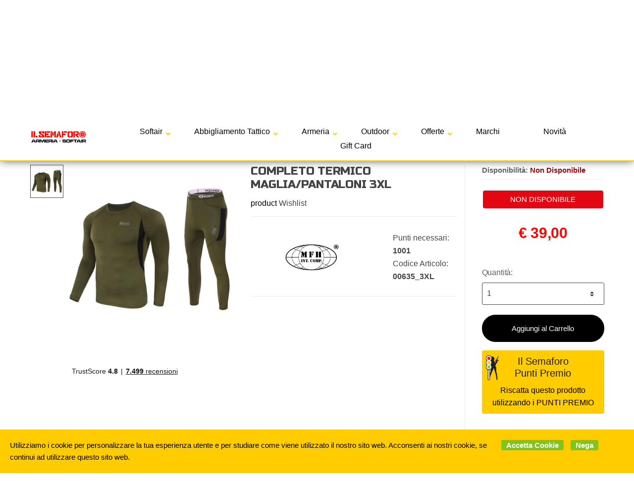

--- FILE ---
content_type: text/html; charset=utf-8
request_url: https://www.ilsemaforo-softair.com/it/product/mfh-3xl-p61670
body_size: 68301
content:


<!DOCTYPE html>
<html lang="it">
<head>
    <title>Negozio online di Attrezzatura e Abbigliamento da Softair - Il Semaforo</title><meta name="description" content="Il semaforo è un negozio specializzato in attrezzatura e abbigliamento da softair. Spedizione in tutto il mondo." /><meta name="keywords" content="il semaforo, attrezzature da softair, abbigliamento softair, negozio online softair" /><meta name="author" content="Kyuubi.it SellerCentral" /><meta name="copyright" content="Copyright (c) by Kyuubi" /><title>COMPLETO TERMICO MAGLIA/PANTALONI 3XL product - IlSemaforo</title><meta http-equiv="content-language" content="it">
	<meta name="robots" content="index,follow" >
	<meta property="og:type" content="product" >
	<meta name="prefix" content="https://www.ilsemaforo-softair.com/it/product/completo-termico-maglia-pantaloni-3xl-p61670" >
	<meta property="og:title" content="COMPLETO TERMICO MAGLIA/PANTALONI 3XL product - IlSemaforo" >
	<meta property="og:url" content="https://www.ilsemaforo-softair.com/it/product/completo-termico-maglia-pantaloni-3xl-p61670" >
	<meta property="og:image" content="https://mediacore.kyuubi.it/ilsemaforo/media/img/2019/9/23/93122-large-completo-termico-maglia-pantaloni-3xl.jpg" >
	<meta property="og:image:type" content="image/jpeg" >
	<meta property="og:image:alt" content="COMPLETO TERMICO MAGLIA/PANTALONI 3XL product - IlSemaforo" >
	
    <meta charset="UTF-8">
<meta http-equiv="Content-Type" content="text/html; charset=utf-8" />
<meta http-equiv="X-UA-Compatible" content="IE=edge">
<meta name="viewport" content="width=device-width, initial-scale=1">

<!-- TrustBox script -->
<script type="text/javascript" src="//widget.trustpilot.com/bootstrap/v5/tp.widget.bootstrap.min.js" async></script>
<!-- End TrustBox script -->

<link rel="stylesheet" type="text/css" href="https://mediacore.kyuubi.it/global/vendor/jquery-ui/jquery-ui.min.css" media="all" />
<link rel="stylesheet" type="text/css" href="https://mediacore.kyuubi.it/global/templates/classic/css/bootstrap.min.css" media="all" />
<link rel="stylesheet" type="text/css" href="https://mediacore.kyuubi.it/global/fonts/font-awesome5/css/all.css" media="all" />
<link rel="stylesheet" type="text/css" href="https://mediacore.kyuubi.it/global/templates/classic/css/bootstrap-grid.min.css" media="all" />
<link rel="stylesheet" type="text/css" href="https://mediacore.kyuubi.it/global/templates/classic/css/bootstrap-reboot.min.css" media="all" />
<link rel="stylesheet" type="text/css" href="https://mediacore.kyuubi.it/global/templates/classic/css/font-techmarket.min.css" media="all" />
<link rel="stylesheet" type="text/css" href="https://mediacore.kyuubi.it/global/templates/classic/css/slick.min.css" media="all" />
<link rel="stylesheet" type="text/css" href="https://mediacore.kyuubi.it/global/templates/classic/css/techmarket-font-awesome.css" media="all" />
<link rel="stylesheet" type="text/css" href="https://mediacore.kyuubi.it/global/templates/classic/css/slick-style.css" media="all" />
<link rel="stylesheet" type="text/css" href="https://mediacore.kyuubi.it/global/templates/classic/css/animate.min.css" media="all" />
<link rel="stylesheet" type="text/css" href="https://mediacore.kyuubi.it/global/templates/classic/css/style.min.css" media="all" />
<link rel="stylesheet" type="text/css" href="https://mediacore.kyuubi.it/global/templates/classic/css/colors/is.css" media="all" />

<link rel="stylesheet" type="text/css" href="https://mediacore.kyuubi.it/global/vendor/toastr/toastr.min.css" media="all" />
<link rel="stylesheet" type="text/css" href="https://mediacore.kyuubi.it/global/vendor/lightbox2/css/lightbox.min.css" media="all" />
<link rel="stylesheet" type="text/css" href="https://mediacore.kyuubi.it/global/vendor/countdown/countdown.css" media="all" />

<link rel="stylesheet" type="text/css" href="https://mediacore.kyuubi.it/global/templates/classic/classic.css?ver=639047579782658459" media="all" />
<link rel="stylesheet" type="text/css" href="https://www.ilsemaforo-softair.com/css/custom.css?ver=639047579782658459" media="all" />

<link href='https://fonts.googleapis.com/css?family=Open+Sans:400,300,600,700,700italic,800,800italic,600italic,400italic,300italic' rel='stylesheet' type='text/css'>
<link href="https://fonts.googleapis.com/css?family=Russo+One:400,300,600,700,700italic,800,800italic,600italic,400italic,300italic" rel="stylesheet">

<link rel="shortcut icon" href="https://www.ilsemaforo-softair.com/favicon.png" type="image/x-icon" />

<script type="text/javascript">
    var orderDefault = "order_default";
    var availabilityDefault = 0;
    var s99_filters = { "update_url":false, "categories":[], "attributes":[], "brands":[], "price_range":"", "tags":"", "pagination":1, "search_string":"", "product_id":0, "sorting":orderDefault, "special_price": false, "free_shipping": false, "prompt_delivery": false, "availability": availabilityDefault, "nav_type": "grid", "search_in": "", "only_items" : false};
    var s99_history_filters = [];
    var currentLanguage = "it";
    var websiteurl = "https://www.ilsemaforo-softair.com/";
    var google_analytics_website = "www.ilsemaforo-softair.com";
    var google_analytics_code = "G-SNF4Z3TE07";
    var google_tag_manager_code = "GTM-5NRKSWP";
    var facebook_pixel_id = null; // "428656004626452";
    var facebook_catalog_id = null; //"";
    var trovaprezzi_merchant_key = 'bGNaM014SDZrYjkzaTRUdUg4RktZL05zSDAxdkw4UTlKSHlkTjE4WXFNbzdGd2NkdS83b1lBPT01';
    var searchProductIds = '';
    var currentCartIdentifier = '';
    var userLogged = null;
    var showPopupVar = 'False' == 'True';
    var showSearchDropdown = 'True' == 'True';
    var siteName = 'IlSemaforo';
    var googleReCaptchaPublicKey = '6LfQBdwZAAAAANx07YJinOqzc8hPTiy3RpRA1s5X';
    var payPalClient = 'ATBmMWMexSTCQUCqt7-uzvY7J7OtQTSQ-EVFO0OY07wAP21UcjtOXOBjGTdwvuBLMm8s-7j1kHrv8gHk';
    var payPalOrderId = null;
    var enableSemaforoCartPromo = true;
    var enableCheckQuotationWarning = true;
    var currentQuotationCart = null;
    var quotationThreshold = 499;
    var freeShippingThreshold = 150;
    var showCountdown = false;
    var noFreeShippingCategoryArray = ["1590", "1589", "595", "596", "597", "600", "601", "1379"];
    var countDownStartDate = new Date("November, 25 2022 00:00:00");
    var countDownEndDate = new Date("December, 01 2022 23:59:59");
    //var countDownStartDate = new Date("November, 22 2022 00:00:00");
    //var countDownEndDate = new Date("November, 22 2022 18:00:00");
</script>

<script type="text/javascript"> //Il Semaforo vars
    var showCashOnDeliveryPayment = true;
    var states = {'AG' : 'Agrigento','AL' : 'Alessandria','AN' : 'Ancona','AO' : 'Aosta','AQ' : 'L\'Aquila','AR' : 'Arezzo','AP' : 'Ascoli-Piceno','AT' : 'Asti','AV' : 'Avellino','BA' : 'Bari','BT' : 'Barletta-Andria-Trani','BL' : 'Belluno','BN' : 'Benevento','BG' : 'Bergamo','BI' : 'Biella','BO' : 'Bologna','BZ' : 'Bolzano','BS' : 'Brescia','BR' : 'Brindisi','CA' : 'Cagliari','CL' : 'Caltanissetta','CB' : 'Campobasso','CI' : 'Carbonia Iglesias','CE' : 'Caserta','CT' : 'Catania','CZ' : 'Catanzaro','CH' : 'Chieti','CO' : 'Como','CS' : 'Cosenza','CR' : 'Cremona','KR' : 'Crotone','CN' : 'Cuneo','EN' : 'Enna','FM' : 'Fermo','FE' : 'Ferrara','FI' : 'Firenze','FG' : 'Foggia','FC' : 'Forli-Cesena','FR' : 'Frosinone','GE' : 'Genova','GO' : 'Gorizia','GR' : 'Grosseto','IM' : 'Imperia','IS' : 'Isernia','SP' : 'La-Spezia','LT' : 'Latina','LE' : 'Lecce','LC' : 'Lecco','LI' : 'Livorno','LO' : 'Lodi','LU' : 'Lucca','MC' : 'Macerata','MN' : 'Mantova','MS' : 'Massa-Carrara','MT' : 'Matera','VS' : 'Medio Campidano','ME' : 'Messina','MI' : 'Milano','MO' : 'Modena','MB' : 'Monza-Brianza','NA' : 'Napoli','NO' : 'Novara','NU' : 'Nuoro','OG' : 'Ogliastra','OT' : 'Olbia Tempio','OR' : 'Oristano','PD' : 'Padova','PA' : 'Palermo','PR' : 'Parma','PV' : 'Pavia','PG' : 'Perugia','PU' : 'Pesaro-Urbino','PE' : 'Pescara','PC' : 'Piacenza','PI' : 'Pisa','PT' : 'Pistoia','PN' : 'Pordenone','PZ' : 'Potenza','PO' : 'Prato','RG' : 'Ragusa','RA' : 'Ravenna','RC' : 'Reggio-Calabria','RE' : 'Reggio-Emilia','RI' : 'Rieti','RN' : 'Rimini','RM' : 'Roma','RO' : 'Rovigo','SA' : 'Salerno','SS' : 'Sassari','SV' : 'Savona','SI' : 'Siena','SR' : 'Siracusa','SO' : 'Sondrio','TA' : 'Taranto','TE' : 'Teramo','TR' : 'Terni','TO' : 'Torino','TP' : 'Trapani','TN' : 'Trento','TV' : 'Treviso','TS' : 'Trieste','UD' : 'Udine','VA' : 'Varese','VE' : 'Venezia','VB' : 'Verbania','VC' : 'Vercelli','VR' : 'Verona','VV' : 'Vibo-Valentia','VI' : 'Vicenza','VT' : 'Viterbo'};
    var userZoneId = null;
    var cartTotal = 0;
    var countriesAllowed = [1,2,11,3,17,19,10,20,28,23,27,24,4,25,7,8,15,16,22,6,9,21,12,247];
    //2 Austria, 11 Germania, 3 Belgio, 17 Lussemburgo, 19 Olanda, 10 Francia, 20 Polonia, 28 Rep.Ceca, 23 Slovacchia, 27 Ungheria, 24 Slovenia, 4 Bulgaria, 25 Spagna, 7 Danimarca, 8 Estonia, 15 Lettonia, 16 Lituania, 22 Romania, 6 Croazia, 9 Finlandia, 21 Portogallo, 12 Grecia, 247 Corsica
</script>



    <script type="application/ld&#x2B;json">
        [{ "@context":"https://schema.org/", "@type":"Product" , "name":"COMPLETO TERMICO MAGLIA/PANTALONI 3XL","image":["https://mediacore.kyuubi.it/ilsemaforo/media/img/2019/9/23/93122-large-completo-termico-maglia-pantaloni-3xl.jpg"],"description":"","review":"","mpn":"","ean":"","upc":"","sku":"00635_3XL","brand":{"name":"MFH","image":"https://mediacore.kyuubi.it/ilsemaforo/media/image/brands/64.jpg","url":"https://www.ilsemaforo-softair.com/it/mfh/b64"},"offers":{"type":"Offer","priceCurrency":"EUR","price":"39","url":"https://www.ilsemaforo-softair.com/it/product/completo-termico-maglia-pantaloni-3xl-p61670","priceValidUntil":"2026-07-28","itemCondition":"NewCondition","availability":"http://schema.org/OutOfStock","seller":{"type":"Organization","name":"IlSemaforo"}} },{ "@context":"https://schema.org/", "@type":"BreadcrumbList" , "itemListElement":[{"type":"ListItem","position":1,"name":"Home","item":"https://www.ilsemaforo-softair.com/it/"},{"type":"ListItem","position":2,"name":"MFH","item":"https://www.ilsemaforo-softair.com/it/mfh/b64"},{"type":"ListItem","position":3,"name":"COMPLETO TERMICO MAGLIA/PANTALONI 3XL","item":"https://www.ilsemaforo-softair.com/it/product/completo-termico-maglia-pantaloni-3xl-p61670"}] },{ "@context":"https://schema.org/", "@type":"Brand" , "name":"MFH","image":"https://mediacore.kyuubi.it/ilsemaforo/media/image/brands/64.jpg","url":"https://www.ilsemaforo-softair.com/it/mfh/b64" }]
    </script>
</head>
<body class="woocommerce-active can-uppercase full-width extended single-product" data-area="product" data-current-lang="it" data-id="61670" data-parameters="">
    <!-- Google Tag Manager (noscript) -->
<noscript><iframe src="https://www.googletagmanager.com/ns.html?id=GTM-5NRKSWP"
height="0" width="0" style="display:none;visibility:hidden"></iframe></noscript>
<!-- End Google Tag Manager (noscript) -->
<div id="page" class="hfeed site">
    <div class="top-bar top-bar-v2">
        <div class="col-full">
            <ul id="menu-top-bar-left" class="nav menu-top-bar-left">
                <li class="menu-item animate-dropdown">
                    <p style="font-size: 17px;color: black;line-height: 45px;margin-bottom: 0px;"><b>Spedizione gratuita sopra € 150,00</b></p>
                </li>
            </ul>
            <!-- .nav -->
            <ul id="menu-top-bar-right" class="nav menu-top-bar-right">
                <li class="menu-item">
                    <a href="https://www.ilsemaforo-softair.com/it/faq/p18"><i class="fas fa-question"></i> F.A.Q.</a>
                </li>
                <li class="menu-item">
                    <a href="https://www.ilsemaforo-softair.com/it/contattaci/p2"><i class="fa fa-envelope-o"></i> Contattaci</a>
                </li>
                <li class="menu-item">
                    <a title="Il mio Pannello" href="https://www.ilsemaforo-softair.com/it/mypanel/"><i class="fa fa-dashboard"></i> Il Mio Pannello</a>
                </li>
                <li class="menu-item">
                    <a href="https://www.ilsemaforo-softair.com/it/login/"><i class="fa fa-user"></i> Login</a>
                </li>
                <li class="menu-item">
                    <ul class="flags">
                        <li><a href="javascript:;" onclick="changeLanguage('it')"><img src="https://www.ilsemaforo-softair.com/images/flags/it.png" width="20px" alt="it" /></a></li><li><a href="javascript:;" onclick="changeLanguage('en')"><img src="https://www.ilsemaforo-softair.com/images/flags/en.png" width="20px" alt="en" /></a></li>
                    </ul>
                    <!-- .dropdown-menu -->
                </li>
            </ul>
            <!-- .nav -->
        </div>
        <!-- .col-full -->
    </div>
    <!-- .top-bar-v2 -->
    <header id="masthead" class="site-header header-v2" style="background-image: none; ">
        <div class="col-full desktop-only">
            <div class="row">
                <div class="site-branding">
                    <a href="/it/" class="custom-logo-link" rel="home">
                        <?xml version="1.0" encoding="utf-8"?>
                        <!-- Generator: Adobe Illustrator 21.0.0, SVG Export Plug-In . SVG Version: 6.00 Build 0)  -->
                        <svg version="1.1" id="header_logo" xmlns="http://www.w3.org/2000/svg" xmlns:xlink="http://www.w3.org/1999/xlink" x="0px" y="0px"
                             viewBox="0 0 500 195.3" style="enable-background:new 0 0 500 195.3;" xml:space="preserve">
                            <g>
                                <g>
                                    <path d="M52,20.8c-0.7,1.7-1.2,3.5-1.9,5.2c-0.6,1.3-0.2,2.7-0.5,4c-0.4,0.6-0.9,1-1.3,1.5c0.5-0.1,0.9-0.3,1.3-0.4
                                        c-0.4,0.7-0.8,1.4-0.8,2.3c0.7-0.4,0.7-1.6,1.6-1.6c-0.3,1.5-1.3,2.6-2,4c-0.5,0.9-0.6,1.9-1,2.8c-0.2,0.8-1,0.2-1.3-0.1
                                        c0.1,0.3,0.2,0.7,0.3,1c0.4,0.1,0.8,0.2,1.3,0.2c0,0.2,0.2,0.5,0.2,0.6c0.5,0.5,0.9-0.5,1.5-0.5c0,0.2,0,0.7,0,0.9
                                        c-1.1,0.6-2.4,0.3-3.5,0.6c-3.1,0.8-5.3,3.3-7.2,5.7c-2.8,3.8-6.3,6.9-9.4,10.4c-2.3,2.8-4.3,6-4.6,9.7c0.2,1.7,2.1,2.3,3.4,2.9
                                        c3,1.4,5.9,3.2,9.1,4.6c1.7,0.8,3.7,1,5.2,2.1c3,0.7,5.6,2.4,8.1,4.1c0.8,0.5,1.1,1.4,1.6,2.2c0.5,0.8,1,1.5,1.2,2.4
                                        c-0.3,1.8-0.7,3.5-0.6,5.3c0.2,1-0.6,1.7-0.5,2.7c0,1.3,0.4,2.7-0.2,4c-0.6,1.1-0.7,2.4-1.1,3.7c-1,3-0.1,6.2-0.7,9.3
                                        c-0.1,4.8-1.4,9.5-1.6,14.3c0.2,4.5-1.4,8.8-3.4,12.8c-0.6,1.2-1.3,2.5-2.3,3.4c-0.8,0.5-0.7,1.6-1,2.4
                                        c-1.9,7.7-3.6,15.4-6.1,22.9c-0.9,1.8-0.3,3.8-0.8,5.7c-0.3,1.6,0,3.3-0.5,4.9c-0.6,2.1-0.9,4.3-2.2,6.1c-0.8,0.8-0.2,1.8-0.2,2.8
                                        c0.1,1.5,0.3,2.9,0.5,4.4c2.1,0.6,4.3,1,6.4,0.3c0.5-0.2,1.1-0.7,1.1-1.3c0-2,0.2-4,0-6.1c0.9,0.9,0.6,2.5,0.9,3.7
                                        c0.3,0,1.1,0.2,1.1-0.4c0.3-4.2-0.7-8.8,1.6-12.6c0.9-1.8,0-3.7-0.1-5.5c-0.2-1.4,0.8-2.6,0.9-4c0.7-1.3,1.4-2.7,1.9-4.1
                                        c2.7-4.8,4.8-10,6.8-15.2c0-0.5-0.3-1-0.5-1.5c0.9-1,0.8-2.4,1.3-3.5c0.7-1.4,1.8-2.6,2.7-3.7c1.4-1.7,1.8-4,2.5-6
                                        c1.1-3.7,2.1-7.6,4.5-10.7c1.4-2.5,2.6-5.1,3.9-7.6c1.1-1.9,0.6-4.2,1.4-6.2c1-1.3,2.1-2.5,3.5-3.4c0.8-0.5,2.1,0.2,1.8,1.2
                                        c-0.1,1.6-0.5,3-0.5,4.6c1,4.5,3.5,8.5,5.1,12.8c1,2.3,0.7,4.9,1.5,7.3c0.6,1.9,0.8,4,1.8,5.8c0.9,1.9,2.2,3.7,2.5,5.8
                                        c0.2,0.9-0.7,1.8-0.3,2.7c1.6,4.9,2.9,9.8,4.2,14.8c0.5,1.6,0.3,3.4,1.4,4.7c0.7,1.7,0.5,4,2.3,5.1c0.4,1.7-1,3.2-1,4.9
                                        c0,0.9,0.5,1.7,0.5,2.6c-0.2,2.7,0.1,5.3,0.9,7.9c0.5,2.9-0.2,5.9,0.4,8.8c2.2-0.2,4.5,0.5,6.6-0.4c0.4-0.5,0.3-1.1,0.3-1.7
                                        c0.1-2.4,0.2-4.8,0.1-7.2c-0.1-1.7-1.1-3.2-1.1-5c0.2-3.7,0.7-7.5-0.3-11.1c-0.2-3-0.9-6-1-9.1c-1.1-5.2-1.3-10.5-2.6-15.6
                                        c-0.5-1.4-1-2.7-1.3-4.2c-1.4-3.5-1.9-7.3-2-11.1c0-5,0.1-9.9-0.2-14.9c0.4-4.1-0.6-8.1-0.6-12.2c-0.1-1.2-1-2.2-1.1-3.4
                                        c-0.1-0.7,0.8-1.5,0.2-2.2c-1.4-1.6-2.7-3.5-2.3-5.7c-1.3-1.5-2.5-3.1-3-5.1c-1.2-1.4-2.8-2.8-2.6-4.9c1.2,0.6,2.5,1.2,3.8,1.6
                                        c0.8-0.8,0.3-2.1,0.6-3.1c0.6-1.8,0.3-3.8,1.3-5.5c1.9-2.4,4-4.6,5.7-7.2c0.7-1,1.1-2.2,1.9-3.1c0.8-0.8,1-1.9,1.9-2.5
                                        c0.6,0.4,1.4,0.7,2.1,0.5c0.4-0.8,1.1-1.5,1.6-2.3c0.3-0.7-0.4-1.1-0.6-1.7c-0.5-0.6,0.1-1.3,0.2-2c-0.1-0.8-0.3-1.6-0.3-2.5
                                        c-0.8-0.3-1.1-1.1-1.3-1.8c-0.4-0.2-0.7-0.4-1.1-0.6c0.8-1.1,1.4-2.3,1.2-3.7c3.4,0.8,6.9,1.6,10.4,1.7c1-1.7,1-3.9,1.4-5.8
                                        c-0.2-0.1-0.5-0.3-0.6-0.4c-3-0.6-6.3-0.6-8.9-2.5c-1.1-0.8-2.9-0.7-3.6-2c0.3-1.7,2.1-2.4,2.7-4c1.7-3.3,3.3-6.7,4.8-10.1
                                        c0.4-1,1-1.9,1.1-2.9c-0.3-0.2-0.6-0.5-0.9-0.7c-0.3-1.2,0.4-2.3,1-3.3c0.5,0,1.1,0,1.6,0v-1.5c-0.4,0.1-0.8,0.3-1.3,0.4
                                        c0.6-1.3,1.1-2.6,1.8-3.8c1-1.1,1.6-2.4,2.1-3.7c-0.6-0.3-1.2-0.6-1.9-0.7c-0.6,1.4-1.3,2.8-1.5,4.3c-0.6,1.2-1.2,2.3-1.8,3.5
                                        c-1.9-0.2-3.6-1.5-5.5-1.4c0.6,1.8,1.3,3.5,2,5.3c-2.1,2.2-2.9,5.2-4.2,7.8c-0.9,2.2-2.4,4.2-2.8,6.6c-0.5,0.7-0.5,1.5-0.7,2.2
                                        c-0.7-0.5-1.4-1.2-2.3-1.3c-0.8,0-1.5,0.4-1.8,1.1c-1.8,3.2-3.6,6.3-5.4,9.5c-0.5,1-1.3,1.8-1.4,2.9c0.9,0.7,1.9,1.4,2.5,2.4
                                        c0.2,0.5-0.5,0.8-0.8,1.1c0.5,0.7,1.3,1.3,1.2,2.2c0,1-0.6,1.8-1.1,2.7C83,56.1,82,59,80.7,61.7c-0.3,0.4-0.4,1.1-1,1
                                        c-0.5-3.2-0.3-6.5-1.4-9.6c-0.5-2.7-0.7-5.9-3.1-7.7c-1.1-0.2-2.3-0.3-3.5-0.5c0-0.4,0-1.1,0-1.5c0.8,0.2,1.2,0.9,2,0.9
                                        c0.1-1-1.3-1.1-1.6-1.9c1.7-0.8,2-2.7,2.4-4.3c0.4,0,0.8,0,1.3-0.2c-0.8-0.4-2.1-0.9-1.8-2.1c1.2-0.5,0.7-2.5,2-2.8
                                        c0,1.3,0,2.6-0.5,3.8c1.3-0.6,1.7-2.2,1.6-3.5c0-0.8-0.8-1.4-0.8-2.3c-0.3-2.3-0.6-4.7-0.8-7c-0.4-0.7-1.1-1.3-1.6-1.9
                                        c0.2-0.1,0.5-0.3,0.7-0.5c-0.5-0.3-1.2-0.5-1.6-1c-0.3-1.1-0.7-2.2-1.2-3.3c0.4,0.2,0.8,0.5,1.3,0.7c-0.4-1.2-1.4-1.9-2.5-2.5
                                        c-0.6-0.2-0.6-1-0.8-1.4c-1.7-1.1-3.7-1.4-5.6-1.8c-0.8-0.1-1.6,0.5-2.5,0.2c-1.3-0.4-2.6-0.5-3.8,0c-2.4,0.5-4.6,3.8-5.5,4.1
                                        C51.5,17.1,52,20.8,52,20.8z M72.3,41.4c0.2-0.6-0.2-1.7,0.7-1.9C72.9,40.1,73.1,41.1,72.3,41.4z M102,15.2
                                        c-0.6-0.6-0.9-1.5-1.1-2.3c0.8-0.2,1.5-0.5,2.2-0.3C103,13.5,102.5,14.4,102,15.2z M95.2,44.8c0.1-0.7,0.4-1.3,0.8-1.8
                                        c0.8-0.2,1.1,0.7,1.6,1.2c0.4,1-0.2,2.1-1,2.8c0.3-1,1-2.2-0.1-3.1C96.1,44.3,95.7,44.6,95.2,44.8z M87.3,61.2
                                        c1-2.8,1.5-5.8,2.8-8.4c0.1-0.1,0.4-0.3,0.5-0.4c0.3,1.3,0.6,2.7,0,4c-0.8,1.6-1.4,3.2-2.6,4.6C87.8,61.1,87.5,61.1,87.3,61.2z
                                         M86.1,41.8c0.8-2.4,2.2-4.6,3.3-6.9c0.5-1,1.3-2.5,2.7-2.2c0.6,1.1,0,2.2-0.5,3.2c-1.4,2.6-2.4,5.3-4.1,7.7
                                        C86.7,43.5,86.2,42.5,86.1,41.8z M69.6,41.8c1,0.7,1.2,2.2,1.8,3.2c-1.2,0-2.7,0-3.5-1C67.8,43,68.8,42.3,69.6,41.8z M34.1,64.5
                                        c0.4-1.4,1.8-2.3,2.7-3.3c2.2-1.9,3.7-4.8,6.5-5.9c0.6,0.4,0.7,1.1,0.8,1.7c0.4,2.6,0.4,5.2,1,7.7c0.7,3.6,2,7,3.8,10.1
                                        c-1-0.2-1.8-1.1-2.7-1.4c-0.5-0.2-1.1-0.3-1.6-0.7c-1.8-1.3-3.8-2.2-5.8-3.3c-1.5-0.8-2.9-1.9-4.3-2.9
                                        C34.2,65.9,33.8,65.2,34.1,64.5z"/>
                                    <g>
                                        <path class="st0" d="M29.9,191.2c-1,0-1.9-0.8-1.9-1.9v-76.6c0-1,0.8-1.9,1.9-1.9h8.7c1,0,1.9,0.8,1.9,1.9v76.6
                                            c0,1-0.8,1.9-1.9,1.9H29.9z"/>
                                        <path d="M38.7,112.8v76.6h-8.7v-76.6H38.7 M38.7,109h-8.7c-2.1,0-3.8,1.7-3.8,3.8v76.6c0,2.1,1.7,3.8,3.8,3.8h8.7
                                            c2.1,0,3.8-1.7,3.8-3.8v-76.6C42.4,110.7,40.7,109,38.7,109L38.7,109z"/>
                                    </g>
                                    <g>
                                        <path class="st0" d="M45,9.3c-3.1-2-6.7-3.2-10.7-3.2c-10.7,0-19.5,8.7-19.5,19.5c0,7,3.7,13.1,9.3,16.6
                                            c-5.5,3.4-9.3,9.6-9.3,16.6c0,7,3.7,13.1,9.3,16.6c-5.5,3.4-9.3,9.6-9.3,16.6c0,10.7,8.7,19.5,19.5,19.5
                                            c10.7,0,19.5-8.7,19.5-19.5c0-7-3.7-13.1-9.3-16.6c5.5-3.4,9.3-9.6,9.3-16.6c0-7-3.7-13.1-9.3-16.6c5.5-3.4,9.3-9.6,9.3-16.6
                                            C53.8,18.8,50.3,12.7,45,9.3"/>
                                    </g>
                                    <g>
                                        <circle class="st1" cx="34.3" cy="25.6" r="12.6"/>
                                        <circle class="st2" cx="34.3" cy="58.7" r="12.6"/>
                                        <circle class="st3" cx="34.3" cy="91.8" r="12.6"/>
                                    </g>
                                    <path d="M34.3,6.1c3.9,0,7.6,1.2,10.7,3.2c5.3,3.5,8.8,9.5,8.8,16.3c0,7-3.7,13.1-9.3,16.6c5.5,3.4,9.3,9.6,9.3,16.6
                                        c0,7-3.7,13.1-9.3,16.6c5.5,3.4,9.3,9.6,9.3,16.6c0,10.7-8.7,19.5-19.5,19.5c-10.7,0-19.5-8.7-19.5-19.5c0-7,3.7-13.1,9.3-16.6
                                        c-5.5-3.4-9.3-9.6-9.3-16.6c0-7,3.7-13.1,9.3-16.6c-5.5-3.4-9.3-9.6-9.3-16.6C14.8,14.8,23.6,6.1,34.3,6.1 M34.3,2.3
                                        C21.5,2.3,11,12.7,11,25.6c0,6.3,2.5,12.2,6.9,16.6C13.6,46.5,11,52.4,11,58.7c0,6.3,2.5,12.2,6.9,16.6C13.6,79.6,11,85.5,11,91.8
                                        c0,12.8,10.4,23.3,23.3,23.3s23.3-10.4,23.3-23.3c0-6.3-2.5-12.2-6.9-16.6c4.4-4.3,6.9-10.2,6.9-16.6c0-6.3-2.5-12.2-6.9-16.6
                                        c4.4-4.3,6.9-10.2,6.9-16.6c0-7.9-3.9-15.1-10.5-19.5C43.3,3.6,38.9,2.3,34.3,2.3L34.3,2.3z"/>
                                </g>
                                <g>
                                    <g>
                                        <path class="st4" d="M113.9,109.5V67.7h10.4v41.8H113.9z"/>
                                        <path class="st4" d="M139.8,67.7v41.8h-10.4V67.7H139.8z M156.9,99.1v10.4h-14.5V99.1H156.9z"/>
                                        <g>
                                            <path class="st4" d="M185.6,99h6.6l-22-13.2c-2.8-1.7-4.2-4.2-4.1-7.7v-5.3c0-3.5,1.8-5.3,5.3-5.3h11.6v10.5l-6.4,0l21.8,13.2
                                                c2.8,1.7,4.3,4.3,4.2,7.8v5.3c0,3.4-1.7,5.2-5.1,5.2h-11.8V99z M164.5,104.3V93.8h11.9v5.3h6.6v10.4h-11.7
                                                C167.8,109.5,164.5,107.8,164.5,104.3z M202.6,72.9l0,10.5l-10.4,0v-5.3h-6.6V67.7h11.7C200.8,67.7,202.6,69.4,202.6,72.9z"/>
                                            <path class="st4" d="M206.2,109.5V67.7h10.4v15.7h15.7v10.4h-15.7v15.7H206.2z M219.3,78.2V67.7h23.5v10.4H219.3z M219.3,109.5
                                                V99.1h23.5v10.4H219.3z"/>
                                            <path class="st4" d="M256.8,67.7l13.1,22.5l-5.3,11.5l-18.2-34H256.8z M256.9,109.5h-10.5V73.3l10.5,20.5V109.5z M282.8,67.7
                                                v41.8l-10.4-0.1V87.9l-5.8-10.6l5.7-9.5H282.8z"/>
                                            <path class="st4" d="M284.9,109.5L296,73.9l7.8,26.4h-5.6l-2.9,9.2H284.9z M310.9,109.5l-13.1-41.8h10.4l13.1,41.8H310.9z"/>
                                            <path class="st4" d="M323.7,109.5V67.7h10.4v15.7h15.7v10.4h-15.7v15.7H323.7z M336.8,78.2V67.7h23.5v10.4H336.8z"/>
                                            <path class="st4" d="M374.3,109.5c-7,0-10.5-3.5-10.5-10.4v-21c0-6.9,3.5-10.4,10.4-10.4h6.4v10.4l-6.4,0l0,21h6.4v10.4H374.3z
                                                 M400.4,99.2V78.1c0-6.9-3.5-10.4-10.4-10.4h-6.6v10.4h6.6v21h-6.6v10.4h6.6C396.9,109.5,400.4,106.1,400.4,99.2z"/>
                                            <path class="st4" d="M404.1,109.5h10.4V67.7h-10.4V109.5z M440.6,83.4v-5.2c0-6.9-3.5-10.4-10.4-10.4h-13.1v8h10.6
                                                c2.6,0,4,1.3,4,4v2c0,2.7-1.3,4-4,4h-10.6v8l13.1,15.7h10.4l0-5.1l-10.4-10.6C437.2,93.8,440.6,90.3,440.6,83.4z"/>
                                        </g>
                                        <g>
                                            <g>
                                                <path class="st4" d="M466.5,110.8c-3.3,0-6.3-0.6-9.1-1.7c-2.8-1.1-5.3-2.7-7.4-4.7c-2.1-2-3.7-4.3-4.9-7
                                                    c-1.2-2.7-1.8-5.6-1.8-8.7v-0.1c0-3.1,0.6-6,1.8-8.7c1.2-2.7,2.8-5,4.9-7c2.1-2,4.5-3.6,7.4-4.7c2.8-1.2,5.9-1.7,9.2-1.7
                                                    c3.3,0,6.3,0.6,9.1,1.7c2.8,1.1,5.3,2.7,7.3,4.7c2.1,2,3.7,4.3,4.9,7c1.2,2.7,1.8,5.6,1.8,8.7v0.1c0,3.1-0.6,6-1.8,8.7
                                                    c-1.2,2.7-2.8,5-4.9,7c-2.1,2-4.5,3.6-7.4,4.7C472.8,110.2,469.8,110.8,466.5,110.8z"/>
                                            </g>
                                            <path class="st5" d="M466.5,104.2c-2.3,0-4.5-0.4-6.5-1.2c-2-0.8-3.7-1.9-5.2-3.3c-1.5-1.4-2.6-3.1-3.5-5
                                                c-0.8-1.9-1.2-3.9-1.2-6.1v-0.1c0-2.2,0.4-4.2,1.3-6.1c0.8-1.9,2-3.6,3.5-5c1.5-1.4,3.2-2.5,5.2-3.3c2-0.8,4.2-1.2,6.5-1.2
                                                c2.3,0,4.5,0.4,6.5,1.2c2,0.8,3.7,1.9,5.2,3.3c1.5,1.4,2.6,3.1,3.5,5c0.8,1.9,1.2,3.9,1.2,6.1v0.1c0,2.2-0.4,4.2-1.3,6.1
                                                c-0.8,1.9-2,3.6-3.5,5c-1.5,1.4-3.2,2.5-5.2,3.3C471,103.8,468.8,104.2,466.5,104.2z"/>
                                            <path class="st0" d="M466.5,95.2c-1,0-1.9-0.2-2.7-0.5c-0.8-0.3-1.6-0.8-2.2-1.4c-0.6-0.6-1.1-1.3-1.4-2.1
                                                c-0.3-0.8-0.5-1.7-0.5-2.6v0c0-0.9,0.2-1.8,0.5-2.6c0.4-0.8,0.8-1.5,1.5-2.1c0.6-0.6,1.3-1.1,2.2-1.4c0.8-0.3,1.7-0.5,2.7-0.5
                                                c1,0,1.9,0.2,2.7,0.5c0.8,0.3,1.6,0.8,2.2,1.4c0.6,0.6,1.1,1.3,1.4,2.1c0.3,0.8,0.5,1.7,0.5,2.6v0c0,0.9-0.2,1.8-0.5,2.6
                                                c-0.4,0.8-0.8,1.5-1.5,2.1c-0.6,0.6-1.3,1.1-2.2,1.4C468.4,95,467.5,95.2,466.5,95.2z"/>
                                            <g>
                                                <line class="st6" x1="466.5" y1="80.5" x2="466.5" y2="96.7"/>
                                                <line class="st6" x1="458.5" y1="88.6" x2="474.6" y2="88.6"/>
                                            </g>
                                        </g>
                                    </g>
                                    <g>
                                        <path class="st7" d="M136,140.4h-13.3l-1.7,3.4h-7l10.7-20.2h9.6l10.6,20.2h-7L136,140.4z M130,128.4h-1.2l-3.9,7.7h9L130,128.4z
                                            "/>
                                        <path class="st7" d="M145.3,123.7h14.9c7,0,7,0,8.3,0.8c1.5,0.9,2,2.3,2,5.8c0,3-0.3,4.1-1.4,5c-0.6,0.5-1.1,0.7-2.4,0.8
                                            c3.1,0.4,3.7,1.3,3.5,5.9v1.9h-6.1v-1.1c0-2.3-0.1-3-0.6-3.5c-0.4-0.5-0.9-0.5-3.4-0.5h-8.7v5.1h-6.1V123.7z M160.1,133.7
                                            c3.1-0.1,3.1-0.1,3.5-0.4c0.5-0.3,0.7-0.9,0.7-2.2c0-1.4-0.2-1.9-0.9-2.2c-0.4-0.2-0.5-0.2-3.3-0.2h-8.7v5H160.1z"/>
                                        <path class="st7" d="M182.9,123.7l6,13.1l6-13.1H206v20.2H200l0.2-15.1h-1l-7.6,15.1h-5.1l-7.6-15.1h-1.1l0.1,15.1h-6v-20.2
                                            H182.9z"/>
                                        <path class="st7" d="M230.3,123.7v4.7H214v2.9h15.5v4.4H214v3.2h16.4v4.8h-22.4v-20.2H230.3z"/>
                                        <path class="st7" d="M231.6,123.7h14.9c7,0,7,0,8.3,0.8c1.5,0.9,2,2.3,2,5.8c0,3-0.3,4.1-1.4,5c-0.6,0.5-1.1,0.7-2.4,0.8
                                            c3.1,0.4,3.7,1.3,3.5,5.9v1.9h-6v-1.1c0-2.3-0.1-3-0.6-3.5c-0.4-0.5-0.9-0.5-3.4-0.5h-8.7v5.1h-6.1V123.7z M246.4,133.7
                                            c3.1-0.1,3.1-0.1,3.5-0.4c0.5-0.3,0.7-0.9,0.7-2.2c0-1.4-0.2-1.9-0.9-2.2c-0.4-0.2-0.5-0.2-3.3-0.2h-8.7v5H246.4z"/>
                                        <path class="st7" d="M264.6,123.7v20.2h-6.4v-20.2H264.6z"/>
                                        <path class="st7" d="M287.2,140.4h-13.3l-1.7,3.4h-7l10.7-20.2h9.6l10.6,20.2h-7L287.2,140.4z M281.2,128.4h-1.2L276,136h9
                                            L281.2,128.4z"/>
                                        <path class="st4" d="M315.8,133.6c0,2.3-1.9,4.2-4.2,4.2c-2.3,0-4.2-1.9-4.2-4.2c0-2.4,1.9-4.2,4.2-4.2
                                            C313.9,129.4,315.8,131.3,315.8,133.6z"/>
                                        <path class="st7" d="M334.3,137.2c0,1.2,0.1,1.6,0.6,1.9c0.6,0.4,1.2,0.4,5.6,0.4c6.6,0,6.6,0,6.6-1.8c0-1.2-0.5-1.5-2.4-1.5
                                            l-4.8-0.2l-3.3-0.2l-1.6-0.1c-5-0.2-6.4-1.4-6.4-5.9c0-3.8,1.1-5.6,3.9-6.2c1.2-0.2,4-0.4,8.8-0.4c5.9,0,8,0.3,9.4,1.2
                                            c1.2,0.8,1.7,2.1,1.7,4.5c0,0.1,0,0.5,0,0.9h-5.9c-0.1-1.1-0.2-1.4-0.6-1.7c-0.5-0.3-1.3-0.4-5.6-0.4c-5.2,0-5.6,0.1-5.6,1.6
                                            c0,0.8,0.3,1.1,0.9,1.3c0.5,0.2,2.2,0.2,6.5,0.4c6.7,0.2,8,0.4,9.3,1.2c1.4,0.9,1.9,2.3,1.9,5.1c0,3.5-0.8,5.2-2.9,6
                                            c-1.2,0.5-3.8,0.6-9.8,0.6c-6.3,0-8.7-0.3-10.1-1.2c-1.4-0.9-1.8-2.1-1.8-4.8v-1H334.3z"/>
                                        <path class="st7" d="M379.7,124.8c1.5,1.2,2,3.2,2,9c0,5.8-0.5,7.8-2,9c-1.5,1.2-3.4,1.4-11.8,1.4c-8.5,0-10.4-0.2-11.9-1.4
                                            c-1.6-1.2-2-3.2-2-9.1c0-5.6,0.5-7.7,2-8.9c1.5-1.2,3.4-1.4,11.9-1.4C376.3,123.4,378.2,123.6,379.7,124.8z M360.7,129.9
                                            c-0.4,0.7-0.5,1.8-0.5,4.4c0,2.5,0.2,3.3,0.9,3.9c0.8,0.6,1.8,0.7,6.9,0.7c4.9,0,5.9-0.1,6.7-0.7c0.7-0.5,0.9-1.4,0.9-3.9
                                            c0-3-0.2-4.1-0.7-4.8c-0.7-0.8-1.4-0.9-7-0.9C361.8,128.6,361.3,128.7,360.7,129.9z"/>
                                        <path class="st7" d="M404.6,123.7v4.7h-15.2v3.8h14.4v4.6h-14.4v7h-6.1v-20.2H404.6z"/>
                                        <path class="st7" d="M429.1,123.7v5.1h-9v15h-6.4v-15h-9v-5.1H429.1z"/>
                                        <path class="st7" d="M447.1,140.4h-13.3l-1.7,3.4h-7l10.7-20.2h9.6l10.6,20.2h-7L447.1,140.4z M441,128.4h-1.2l-3.9,7.7h9
                                            L441,128.4z"/>
                                        <path class="st7" d="M462.8,123.7v20.2h-6.4v-20.2H462.8z"/>
                                        <path class="st7" d="M464.6,123.7h14.9c7,0,7,0,8.3,0.8c1.5,0.9,2,2.3,2,5.8c0,3-0.3,4.1-1.4,5c-0.6,0.5-1.1,0.7-2.4,0.8
                                            c3.1,0.4,3.7,1.3,3.5,5.9v1.9h-6v-1.1c0-2.3-0.1-3-0.6-3.5c-0.4-0.5-0.9-0.5-3.4-0.5h-8.7v5.1h-6.1V123.7z M479.4,133.7
                                            c3.1-0.1,3.1-0.1,3.5-0.4c0.5-0.3,0.7-0.9,0.7-2.2c0-1.4-0.2-1.9-0.9-2.2c-0.4-0.2-0.5-0.2-3.3-0.2h-8.7v5H479.4z"/>
                                    </g>
                                </g>
                            </g>
                        </svg>
                    </a>
                    <!-- /.custom-logo-link -->
                </div>
                <!-- /.site-branding -->
                <!-- ============================================================= End Header Logo ============================================================= -->
                <!-- .departments-menu -->
                <form id="s99_search_form" class="navbar-search s99_search_form" method="get" autocomplete="off" action="https://www.ilsemaforo-softair.com/it/s/">
                    <label class="sr-only screen-reader-text" for="search">Ricerca Prodotto</label>
                    <div class="input-group s99_hidden_search_values">
                            <input type="text" id="search" class="form-control search-field product-search-field s99_search_string" dir="ltr" value="" placeholder='Ricerca Prodotto' />
                            <input type="hidden" value="" name="search_string" class="hidden_search_string" />
                            <input type="hidden" value="" name="categories" class="hidden_categories" />
                            <input type="hidden" value="" name="search_in" class="hidden_search_in" />
                            <div class="input-group-addon search-categories popover-header d-none">
                                <select class="product_cat"></select>
                            </div>
                        <!-- .input-group-addon -->
                        <div class="input-group-btn input-group-append">
                            <button type="submit" class="btn btn-primary">
                                <i class="fa fa-search"></i>
                                <span class="search-btn">Ricerca</span>
                            </button>
                        </div>
                        <!-- .input-group-btn -->
                    </div>
                    <!-- .input-group -->
                </form>
                <!-- .navbar-search -->
                <ul class="header-wishlist nav navbar-nav">
                    <li class="nav-item">
                        <a href="https://www.ilsemaforo-softair.com/it/mypanel/?section=wishlist" class="nav-link">
                            <i class="tm tm-favorites"></i>
                        </a>
                    </li>
                </ul>
                <!-- .header-wishlist -->
                <ul id="site-header-cart" class="site-header-cart menu">
                    <li class="animate-dropdown dropdown ">
                        <a class="cart-contents" href="https://www.ilsemaforo-softair.com/it/" data-toggle="dropdown" title="View your shopping cart">
                            <i class="far fa-shopping-basket"></i>
                            <span id="s99_cart_count" class="count">0</span>
                            <span class="amount">
                                <span class="price-label">Carrello</span><span id="s99_cart_total_price" class="amount">€ 0.00</span></span>
                        </a>
                        <ul class="dropdown-menu dropdown-menu-mini-cart">
                            <li>
                                <div class="widget woocommerce widget_shopping_cart">
                                    <div class="widget_shopping_cart_content">
                                        <ul id="s99_mini_cart_items" class="woocommerce-mini-cart cart_list product_list_widget">
                                            
                                        </ul>
                                        <!-- .cart_list -->
                                        <p class="woocommerce-mini-cart__total total">
                                            <strong>Subtotale:</strong>
                                            <span class="woocommerce-Price-amount amount"><span id="s99_cart_total_price_clone" class="amount">€ 0.00</span></span>
                                        </p>
                                        <p class="woocommerce-mini-cart__buttons buttons">
                                            <a href="https://www.ilsemaforo-softair.com/it/cart/" class="button wc-forward">Vedi Carrello</a>
                                        </p>
                                    </div>
                                    <!-- .widget_shopping_cart_content -->
                                </div>
                                <!-- .widget_shopping_cart -->
                            </li>
                        </ul>
                        <!-- .dropdown-menu-mini-cart -->
                    </li>
                </ul>
                <!-- .site-header-cart -->
            </div>
            <!-- /.row -->
            <div class="techmarket-sticky-wrap">
                <div class="row">
                    <a href="/" class="custom-logo-link-sticky" rel="home">
    <svg version="1.1" id="header_logo_sticky" xmlns="http://www.w3.org/2000/svg" xmlns:xlink="http://www.w3.org/1999/xlink" x="0px" y="0px"
     viewBox="0 0 225.5 58.1" style="enable-background:new 0 0 225.5 58.1;" xml:space="preserve">
        <path class="st0" d="M6.2,31.4V8h5.8v23.4H6.2z"/>
        <path class="st0" d="M20.7,8v23.4h-5.8V8H20.7z M30.3,25.5v5.8h-8.1v-5.8H30.3z"/>
        <g>
            <path class="st0" d="M46.3,25.5H50l-12.3-7.4c-1.6-0.9-2.3-2.4-2.3-4.3v-2.9c0-2,1-2.9,2.9-2.9h6.5v5.9l-3.6,0l12.2,7.4
                c1.6,1,2.4,2.4,2.4,4.3v2.9c0,1.9-1,2.9-2.9,2.9h-6.6V25.5z M34.6,28.4v-5.9h6.6v2.9h3.7v5.8h-6.6C36.4,31.4,34.6,30.4,34.6,28.4z
                 M55.9,10.9l0,5.9l-5.8,0v-3h-3.7V8h6.6C54.9,8,55.9,8.9,55.9,10.9z"/>
            <path class="st0" d="M57.9,31.4V8h5.8v8.8h8.8v5.8h-8.8v8.8H57.9z M65.2,13.8V8h13.1v5.8H65.2z M65.2,31.4v-5.8h13.1v5.8H65.2z"/>
            <path class="st0" d="M86.2,8l7.3,12.6l-3,6.4L80.3,8H86.2z M86.2,31.4h-5.9V11.1l5.9,11.5V31.4z M100.8,8v23.4l-5.8,0V19.3l-3.3-6
                L94.9,8H100.8z"/>
            <path class="st0" d="M101.9,31.4l6.2-19.9l4.4,14.8h-3.2l-1.6,5.2H101.9z M116.5,31.4L109.1,8h5.8l7.3,23.4H116.5z"/>
            <path class="st0" d="M123.6,31.4V8h5.8v8.8h8.8v5.8h-8.8v8.8H123.6z M130.9,13.8V8h13.1v5.8H130.9z"/>
            <path class="st0" d="M152,31.3c-3.9,0-5.9-1.9-5.9-5.8V13.8c0-3.9,1.9-5.8,5.8-5.8h3.6v5.8l-3.6,0l0,11.7h3.6v5.8H152z M166.6,25.6
                V13.8c0-3.9-1.9-5.8-5.8-5.8H157v5.8h3.7v11.7H157v5.8h3.7C164.6,31.4,166.6,29.4,166.6,25.6z"/>
            <path class="st0" d="M168.6,31.4h5.8V8h-5.8V31.4z M189.1,16.7v-2.9c0-3.9-1.9-5.8-5.8-5.8h-7.3v4.5h6c1.5,0,2.2,0.7,2.2,2.2v1.1
                c0,1.5-0.7,2.2-2.2,2.2h-5.9v4.5l7.3,8.8h5.8l0-2.9l-5.8-5.9C187.1,22.6,189.1,20.6,189.1,16.7z"/>
        </g>
        <g>
            <path class="st0" d="M203.5,32.1c-1.8,0-3.5-0.3-5.1-1c-1.6-0.6-2.9-1.5-4.1-2.6c-1.2-1.1-2.1-2.4-2.7-3.9c-0.7-1.5-1-3.1-1-4.8
                v-0.1c0-1.7,0.3-3.3,1-4.8c0.7-1.5,1.6-2.8,2.8-3.9c1.2-1.1,2.5-2,4.1-2.7c1.6-0.6,3.3-1,5.1-1c1.8,0,3.5,0.3,5.1,1
                c1.6,0.6,2.9,1.5,4.1,2.6c1.2,1.1,2.1,2.4,2.7,3.9c0.7,1.5,1,3.1,1,4.8v0.1c0,1.7-0.3,3.3-1,4.8c-0.7,1.5-1.6,2.8-2.8,3.9
                c-1.2,1.1-2.5,2-4.1,2.7C207.1,31.7,205.4,32.1,203.5,32.1z"/>
        </g>
        <path class="st1" d="M203.5,28.4c-1.3,0-2.5-0.2-3.6-0.7c-1.1-0.4-2.1-1.1-2.9-1.8c-0.8-0.8-1.5-1.7-1.9-2.8
            c-0.5-1.1-0.7-2.2-0.7-3.4v0c0-1.2,0.2-2.4,0.7-3.4c0.5-1.1,1.1-2,1.9-2.8c0.8-0.8,1.8-1.4,2.9-1.9c1.1-0.5,2.3-0.7,3.6-0.7
            c1.3,0,2.5,0.2,3.6,0.7c1.1,0.4,2.1,1.1,2.9,1.8c0.8,0.8,1.5,1.7,1.9,2.8c0.5,1.1,0.7,2.2,0.7,3.4v0c0,1.2-0.2,2.4-0.7,3.4
            c-0.5,1.1-1.1,2-1.9,2.8c-0.8,0.8-1.8,1.4-2.9,1.9C206.1,28.2,204.8,28.4,203.5,28.4z"/>
        <path class="st2" d="M203.6,23.3c-0.5,0-1-0.1-1.5-0.3c-0.5-0.2-0.9-0.4-1.2-0.8c-0.3-0.3-0.6-0.7-0.8-1.2c-0.2-0.4-0.3-0.9-0.3-1.4
            v0c0-0.5,0.1-1,0.3-1.4c0.2-0.4,0.5-0.8,0.8-1.2c0.3-0.3,0.8-0.6,1.2-0.8c0.5-0.2,1-0.3,1.5-0.3c0.5,0,1.1,0.1,1.5,0.3
            c0.5,0.2,0.9,0.4,1.2,0.8c0.3,0.3,0.6,0.7,0.8,1.2c0.2,0.4,0.3,0.9,0.3,1.4v0c0,0.5-0.1,1-0.3,1.4c-0.2,0.4-0.5,0.8-0.8,1.2
            c-0.3,0.3-0.8,0.6-1.2,0.8C204.6,23.2,204.1,23.3,203.6,23.3z"/>
        <g>
            <line class="st3" x1="203.6" y1="15.1" x2="203.6" y2="24.2"/>
            <line class="st3" x1="199.1" y1="19.7" x2="208.1" y2="19.7"/>
        </g>
        <g>
            <path class="st4" d="M18.6,48.7h-7.5l-1,1.9H6.2l6-11.3h5.4l5.9,11.3h-3.9L18.6,48.7z M15.2,41.9h-0.7l-2.2,4.3h5L15.2,41.9z"/>
            <path class="st4" d="M23.8,39.3h8.3c3.9,0,3.9,0,4.6,0.4c0.9,0.5,1.1,1.3,1.1,3.2c0,1.7-0.2,2.3-0.8,2.8c-0.3,0.3-0.6,0.4-1.3,0.5
                c1.7,0.2,2,0.7,2,3.3v1h-3.4V50c0-1.3-0.1-1.7-0.3-2c-0.2-0.3-0.5-0.3-1.9-0.3h-4.9v2.9h-3.4V39.3z M32.1,44.9c1.7,0,1.7,0,2-0.2
                c0.3-0.2,0.4-0.5,0.4-1.2c0-0.8-0.1-1.1-0.5-1.2c-0.2-0.1-0.3-0.1-1.8-0.1h-4.8v2.8H32.1z"/>
            <path class="st4" d="M44.9,39.3l3.4,7.3l3.4-7.3h6.2v11.3h-3.4l0.1-8.4h-0.6l-4.3,8.4h-2.9l-4.3-8.4h-0.6l0.1,8.4h-3.4V39.3H44.9z"
                />
            <path class="st4" d="M71.3,39.3V42h-9.1v1.6h8.7v2.5h-8.7v1.8h9.2v2.7H58.8V39.3H71.3z"/>
            <path class="st4" d="M72.1,39.3h8.3c3.9,0,3.9,0,4.6,0.4c0.9,0.5,1.1,1.3,1.1,3.2c0,1.7-0.2,2.3-0.8,2.8c-0.3,0.3-0.6,0.4-1.3,0.5
                c1.7,0.2,2,0.7,2,3.3v1h-3.4V50c0-1.3-0.1-1.7-0.3-2c-0.2-0.3-0.5-0.3-1.9-0.3h-4.9v2.9h-3.4V39.3z M80.4,44.9c1.7,0,1.7,0,2-0.2
                c0.3-0.2,0.4-0.5,0.4-1.2c0-0.8-0.1-1.1-0.5-1.2c-0.2-0.1-0.3-0.1-1.8-0.1h-4.8v2.8H80.4z"/>
            <path class="st4" d="M90.6,39.3v11.3h-3.6V39.3H90.6z"/>
            <path class="st4" d="M103.2,48.7h-7.5l-1,1.9h-3.9l6-11.3h5.4l5.9,11.3h-3.9L103.2,48.7z M99.8,41.9h-0.7L97,46.2h5L99.8,41.9z"/>
            <path class="st0" d="M119.2,44.9c0,1.3-1.1,2.4-2.3,2.4c-1.3,0-2.4-1.1-2.4-2.3c0-1.3,1-2.4,2.4-2.4
                C118.1,42.5,119.2,43.6,119.2,44.9z"/>
            <path class="st4" d="M129.6,46.9c0,0.7,0.1,0.9,0.3,1.1c0.3,0.2,0.7,0.2,3.1,0.2c3.7,0,3.7,0,3.7-1c0-0.7-0.3-0.8-1.4-0.9l-2.7-0.1
                l-1.8-0.1l-0.9,0c-2.8-0.1-3.6-0.8-3.6-3.3c0-2.1,0.6-3.1,2.2-3.5c0.7-0.1,2.2-0.2,4.9-0.2c3.3,0,4.5,0.2,5.3,0.7
                c0.7,0.5,0.9,1.2,0.9,2.5c0,0.1,0,0.3,0,0.5h-3.3c0-0.6-0.1-0.8-0.3-0.9c-0.3-0.2-0.7-0.2-3.1-0.2c-2.9,0-3.1,0.1-3.1,0.9
                c0,0.4,0.2,0.6,0.5,0.7c0.3,0.1,1.2,0.1,3.6,0.2c3.7,0.1,4.5,0.2,5.2,0.7c0.8,0.5,1.1,1.3,1.1,2.8c0,2-0.5,2.9-1.6,3.4
                c-0.7,0.3-2.1,0.3-5.5,0.3c-3.5,0-4.9-0.2-5.7-0.7c-0.8-0.5-1-1.2-1-2.7v-0.5H129.6z"/>
            <path class="st4" d="M155,39.9c0.9,0.7,1.1,1.8,1.1,5c0,3.3-0.3,4.4-1.1,5c-0.9,0.7-1.9,0.8-6.6,0.8c-4.8,0-5.8-0.1-6.7-0.8
                c-0.9-0.7-1.1-1.8-1.1-5.1c0-3.1,0.3-4.3,1.1-5c0.9-0.7,1.9-0.8,6.6-0.8C153.1,39.1,154.1,39.2,155,39.9z M144.3,42.8
                c-0.2,0.4-0.3,1-0.3,2.5c0,1.4,0.1,1.9,0.5,2.2c0.5,0.4,1,0.4,3.8,0.4c2.8,0,3.3-0.1,3.8-0.4c0.4-0.3,0.5-0.8,0.5-2.2
                c0-1.7-0.1-2.3-0.4-2.7c-0.4-0.5-0.8-0.5-3.9-0.5C145,42.1,144.6,42.1,144.3,42.8z"/>
            <path class="st4" d="M168.9,39.3V42h-8.5v2.1h8.1v2.6h-8.1v3.9H157V39.3H168.9z"/>
            <path class="st4" d="M182.6,39.3v2.9h-5v8.4H174v-8.4h-5v-2.9H182.6z"/>
            <path class="st4" d="M192.7,48.7h-7.5l-1,1.9h-3.9l6-11.3h5.4l5.9,11.3h-3.9L192.7,48.7z M189.3,41.9h-0.7l-2.2,4.3h5L189.3,41.9z"
                />
            <path class="st4" d="M201.5,39.3v11.3h-3.6V39.3H201.5z"/>
            <path class="st4" d="M202.5,39.3h8.3c3.9,0,3.9,0,4.6,0.4c0.9,0.5,1.1,1.3,1.1,3.2c0,1.7-0.2,2.3-0.8,2.8c-0.3,0.3-0.6,0.4-1.3,0.5
                c1.7,0.2,2,0.7,2,3.3v1h-3.4V50c0-1.3-0.1-1.7-0.3-2c-0.2-0.3-0.5-0.3-1.9-0.3h-4.9v2.9h-3.4V39.3z M210.8,44.9c1.7,0,1.7,0,2-0.2
                c0.3-0.2,0.4-0.5,0.4-1.2c0-0.8-0.1-1.1-0.5-1.2c-0.2-0.1-0.3-0.1-1.8-0.1h-4.8v2.8H210.8z"/>
        </g>
    </svg>
</a>
<nav id="navbar-primary" class="navbar-primary" aria-label="Navbar Primary" data-nav="flex-menu">
    <ul id="menu-primary-menu" class="nav yamm">
        <li class="s99_main menu-item menu-item-has-children animate-dropdown">
    <a title="Softair" class="s99_special_href " aria-haspopup="true" data-key="660" data-code={#item_code#} data-filter="category_id" data-maintain="false" href="https://www.ilsemaforo-softair.com/it/softair/c660" itemprop="category">Softair</a> <!-- data-toggle="dropdown" -->
    <ul role="menu" class=" dropdown-menu">
    <li class="menu-item animate-dropdown">
    <a class="s99_special_href" data-key="663" data-filter="category_id" data-maintain="false" href="https://www.ilsemaforo-softair.com/it/fucili/c663" itemprop="category">FUCILI</a>
    <ul role="menu" class="second-dropdown-menu">
    <li class="menu-item animate-dropdown ">
	<a title="FUCILI ELETTRICI PROFESSIONALI" class="s99_special_href" data-key="717" data-filter="category_id" data-maintain="false" href="https://www.ilsemaforo-softair.com/it/fucili-elettrici-professionali/c717" itemprop="category">FUCILI ELETTRICI PROFESSIONALI</a>
</li><li class="menu-item animate-dropdown ">
	<a title="FUCILI SNIPER/MOLLA PROFESSIONALI" class="s99_special_href" data-key="718" data-filter="category_id" data-maintain="false" href="https://www.ilsemaforo-softair.com/it/fucili-sniper-molla-professionali/c718" itemprop="category">FUCILI SNIPER/MOLLA PROFESSIONALI</a>
</li><li class="menu-item animate-dropdown ">
	<a title="FUCILI A POMPA" class="s99_special_href" data-key="719" data-filter="category_id" data-maintain="false" href="https://www.ilsemaforo-softair.com/it/fucili-a-pompa/c719" itemprop="category">FUCILI A POMPA</a>
</li><li class="menu-item animate-dropdown ">
	<a title="FUCILI A GAS/CO2" class="s99_special_href" data-key="1421" data-filter="category_id" data-maintain="false" href="https://www.ilsemaforo-softair.com/it/fucili-a-gas-co2/c1421" itemprop="category">FUCILI A GAS/CO2</a>
</li><li class="menu-item animate-dropdown ">
	<a title="FUCILI MODIFICATI/CUSTOM" class="s99_special_href" data-key="720" data-filter="category_id" data-maintain="false" href="https://www.ilsemaforo-softair.com/it/fucili-modificati-custom/c720" itemprop="category">FUCILI MODIFICATI/CUSTOM</a>
</li><li class="menu-item animate-dropdown ">
	<a title="FUCILI ELETTRICI ECONOMICI" class="s99_special_href" data-key="721" data-filter="category_id" data-maintain="false" href="https://www.ilsemaforo-softair.com/it/fucili-elettrici-economici/c721" itemprop="category">FUCILI ELETTRICI ECONOMICI</a>
</li><li class="menu-item animate-dropdown ">
	<a title="FUCILI A MOLLA ECONOMICI" class="s99_special_href" data-key="722" data-filter="category_id" data-maintain="false" href="https://www.ilsemaforo-softair.com/it/fucili-a-molla-economici/c722" itemprop="category">FUCILI A MOLLA ECONOMICI</a>
</li>
</ul>
</li><li class="menu-item animate-dropdown">
    <a class="s99_special_href" data-key="664" data-filter="category_id" data-maintain="false" href="https://www.ilsemaforo-softair.com/it/pistole/c664" itemprop="category">PISTOLE</a>
    <ul role="menu" class="second-dropdown-menu">
    <li class="menu-item animate-dropdown ">
	<a title="PISTOLE CO2 CANNA FISSA" class="s99_special_href" data-key="725" data-filter="category_id" data-maintain="false" href="https://www.ilsemaforo-softair.com/it/pistole-co2-canna-fissa/c725" itemprop="category">PISTOLE CO2 CANNA FISSA</a>
</li><li class="menu-item animate-dropdown ">
	<a title="PISTOLE CO2 SCARRELLANTI" class="s99_special_href" data-key="726" data-filter="category_id" data-maintain="false" href="https://www.ilsemaforo-softair.com/it/pistole-co2-scarrellanti/c726" itemprop="category">PISTOLE CO2 SCARRELLANTI</a>
</li><li class="menu-item animate-dropdown ">
	<a title="PISTOLE GREEN GAS CANNA FISSA" class="s99_special_href" data-key="727" data-filter="category_id" data-maintain="false" href="https://www.ilsemaforo-softair.com/it/pistole-green-gas-canna-fissa/c727" itemprop="category">PISTOLE GREEN GAS CANNA FISSA</a>
</li><li class="menu-item animate-dropdown ">
	<a title="PISTOLE GREEN GAS SCARRELLANTI" class="s99_special_href" data-key="728" data-filter="category_id" data-maintain="false" href="https://www.ilsemaforo-softair.com/it/pistole-green-gas-scarrellanti/c728" itemprop="category">PISTOLE GREEN GAS SCARRELLANTI</a>
</li><li class="menu-item animate-dropdown ">
	<a title="PISTOLE ELETTRICHE" class="s99_special_href" data-key="729" data-filter="category_id" data-maintain="false" href="https://www.ilsemaforo-softair.com/it/pistole-elettriche/c729" itemprop="category">PISTOLE ELETTRICHE</a>
</li><li class="menu-item animate-dropdown ">
	<a title="PISTOLE A MOLLA" class="s99_special_href" data-key="730" data-filter="category_id" data-maintain="false" href="https://www.ilsemaforo-softair.com/it/pistole-a-molla/c730" itemprop="category">PISTOLE A MOLLA</a>
</li>
</ul>
</li><li class="menu-item animate-dropdown">
    <a class="s99_special_href" data-key="5351" data-filter="category_id" data-maintain="false" href="https://www.ilsemaforo-softair.com/it/hpa-high-pressure-air/c5351" itemprop="category">HPA(High Pressure Air)</a>
    <ul role="menu" class="second-dropdown-menu">
    <li class="menu-item animate-dropdown ">
	<a title="FUCILI HPA" class="s99_special_href" data-key="5352" data-filter="category_id" data-maintain="false" href="https://www.ilsemaforo-softair.com/it/fucili-hpa/c5352" itemprop="category">FUCILI HPA</a>
</li><li class="menu-item animate-dropdown ">
	<a title="PISTOLE HPA" class="s99_special_href" data-key="5353" data-filter="category_id" data-maintain="false" href="https://www.ilsemaforo-softair.com/it/pistole-hpa/c5353" itemprop="category">PISTOLE HPA</a>
</li><li class="menu-item animate-dropdown ">
	<a title="RICAMBI HPA" class="s99_special_href" data-key="5354" data-filter="category_id" data-maintain="false" href="https://www.ilsemaforo-softair.com/it/ricambi-hpa/c5354" itemprop="category">RICAMBI HPA</a>
</li>
</ul>
</li><li class="menu-item animate-dropdown">
    <a class="s99_special_href" data-key="665" data-filter="category_id" data-maintain="false" href="https://www.ilsemaforo-softair.com/it/ricambi-softair/c665" itemprop="category">RICAMBI SOFTAIR</a>
    <ul role="menu" class="second-dropdown-menu">
    <li class="menu-item animate-dropdown ">
	<a title="ANTI REVERSAL" class="s99_special_href" data-key="1420" data-filter="category_id" data-maintain="false" href="https://www.ilsemaforo-softair.com/it/anti-reversal/c1420" itemprop="category">ANTI REVERSAL</a>
</li><li class="menu-item animate-dropdown ">
	<a title="ASTE SPINGIPALLINO" class="s99_special_href" data-key="731" data-filter="category_id" data-maintain="false" href="https://www.ilsemaforo-softair.com/it/aste-spingipallino/c731" itemprop="category">ASTE SPINGIPALLINO</a>
</li><li class="menu-item animate-dropdown ">
	<a title="BLOCCA GRILLETTI" class="s99_special_href" data-key="732" data-filter="category_id" data-maintain="false" href="https://www.ilsemaforo-softair.com/it/blocca-grilletti/c732" itemprop="category">BLOCCA GRILLETTI</a>
</li><li class="menu-item animate-dropdown ">
	<a title="BOCCOLE" class="s99_special_href" data-key="733" data-filter="category_id" data-maintain="false" href="https://www.ilsemaforo-softair.com/it/boccole/c733" itemprop="category">BOCCOLE</a>
</li><li class="menu-item animate-dropdown ">
	<a title="CANNE ESTERNE" class="s99_special_href" data-key="734" data-filter="category_id" data-maintain="false" href="https://www.ilsemaforo-softair.com/it/canne-esterne/c734" itemprop="category">CANNE ESTERNE</a>
</li><li class="menu-item animate-dropdown ">
	<a title="CANNE INTERNE" class="s99_special_href" data-key="735" data-filter="category_id" data-maintain="false" href="https://www.ilsemaforo-softair.com/it/canne-interne/c735" itemprop="category">CANNE INTERNE</a>
</li><li class="menu-item animate-dropdown ">
	<a title="CALCI/RICAMBI PER CALCI" class="s99_special_href" data-key="736" data-filter="category_id" data-maintain="false" href="https://www.ilsemaforo-softair.com/it/calci-ricambi-per-calci/c736" itemprop="category">CALCI/RICAMBI PER CALCI</a>
</li><li class="menu-item animate-dropdown ">
	<a title="CAVI" class="s99_special_href" data-key="737" data-filter="category_id" data-maintain="false" href="https://www.ilsemaforo-softair.com/it/cavi/c737" itemprop="category">CAVI</a>
</li><li class="menu-item animate-dropdown ">
	<a title="CENTRALINE/MOSFET" class="s99_special_href" data-key="1384" data-filter="category_id" data-maintain="false" href="https://www.ilsemaforo-softair.com/it/centraline-mosfet/c1384" itemprop="category">CENTRALINE/MOSFET</a>
</li><li class="menu-item animate-dropdown ">
	<a title="CILINDRI" class="s99_special_href" data-key="738" data-filter="category_id" data-maintain="false" href="https://www.ilsemaforo-softair.com/it/cilindri/c738" itemprop="category">CILINDRI</a>
</li><li class="menu-item animate-dropdown ">
	<a title="CONNETTORI" class="s99_special_href" data-key="739" data-filter="category_id" data-maintain="false" href="https://www.ilsemaforo-softair.com/it/connettori/c739" itemprop="category">CONNETTORI</a>
</li><li class="menu-item animate-dropdown ">
	<a title="CUT OFF" class="s99_special_href" data-key="740" data-filter="category_id" data-maintain="false" href="https://www.ilsemaforo-softair.com/it/cut-off/c740" itemprop="category">CUT OFF</a>
</li><li class="menu-item animate-dropdown ">
	<a title="GEARBOX" class="s99_special_href" data-key="741" data-filter="category_id" data-maintain="false" href="https://www.ilsemaforo-softair.com/it/gearbox/c741" itemprop="category">GEARBOX</a>
</li><li class="menu-item animate-dropdown ">
	<a title="GOMMINI HOP UP" class="s99_special_href" data-key="742" data-filter="category_id" data-maintain="false" href="https://www.ilsemaforo-softair.com/it/gommini-hop-up/c742" itemprop="category">GOMMINI HOP UP</a>
</li><li class="menu-item animate-dropdown ">
	<a title="GRILLETTI" class="s99_special_href" data-key="743" data-filter="category_id" data-maintain="false" href="https://www.ilsemaforo-softair.com/it/grilletti/c743" itemprop="category">GRILLETTI</a>
</li><li class="menu-item animate-dropdown ">
	<a title="GUSCI" class="s99_special_href" data-key="744" data-filter="category_id" data-maintain="false" href="https://www.ilsemaforo-softair.com/it/gusci/c744" itemprop="category">GUSCI</a>
</li><li class="menu-item animate-dropdown ">
	<a title="GUIDAMOLLA" class="s99_special_href" data-key="745" data-filter="category_id" data-maintain="false" href="https://www.ilsemaforo-softair.com/it/guidamolla/c745" itemprop="category">GUIDAMOLLA</a>
</li><li class="menu-item animate-dropdown ">
	<a title="GRUPPO HOP UP" class="s99_special_href" data-key="746" data-filter="category_id" data-maintain="false" href="https://www.ilsemaforo-softair.com/it/gruppo-hop-up/c746" itemprop="category">GRUPPO HOP UP</a>
</li><li class="menu-item animate-dropdown ">
	<a title="INGRANAGGI" class="s99_special_href" data-key="747" data-filter="category_id" data-maintain="false" href="https://www.ilsemaforo-softair.com/it/ingranaggi/c747" itemprop="category">INGRANAGGI</a>
</li><li class="menu-item animate-dropdown ">
	<a title="IMPUGNATURE PORTA MOTORE" class="s99_special_href" data-key="748" data-filter="category_id" data-maintain="false" href="https://www.ilsemaforo-softair.com/it/impugnature-porta-motore/c748" itemprop="category">IMPUGNATURE PORTA MOTORE</a>
</li><li class="menu-item animate-dropdown ">
	<a title="KIT GRUPPO ARIA" class="s99_special_href" data-key="749" data-filter="category_id" data-maintain="false" href="https://www.ilsemaforo-softair.com/it/kit-gruppo-aria/c749" itemprop="category">KIT GRUPPO ARIA</a>
</li><li class="menu-item animate-dropdown ">
	<a title="MOLLE FUCILI ELETTRICI/SNIPER" class="s99_special_href" data-key="750" data-filter="category_id" data-maintain="false" href="https://www.ilsemaforo-softair.com/it/molle-fucili-elettrici-sniper/c750" itemprop="category">MOLLE FUCILI ELETTRICI/SNIPER</a>
</li><li class="menu-item animate-dropdown ">
	<a title="MOLLE INTERNE" class="s99_special_href" data-key="751" data-filter="category_id" data-maintain="false" href="https://www.ilsemaforo-softair.com/it/molle-interne/c751" itemprop="category">MOLLE INTERNE</a>
</li><li class="menu-item animate-dropdown ">
	<a title="MOTORI" class="s99_special_href" data-key="752" data-filter="category_id" data-maintain="false" href="https://www.ilsemaforo-softair.com/it/motori/c752" itemprop="category">MOTORI</a>
</li><li class="menu-item animate-dropdown ">
	<a title="PIGNONI" class="s99_special_href" data-key="753" data-filter="category_id" data-maintain="false" href="https://www.ilsemaforo-softair.com/it/pignoni/c753" itemprop="category">PIGNONI</a>
</li><li class="menu-item animate-dropdown ">
	<a title="PISTONI" class="s99_special_href" data-key="754" data-filter="category_id" data-maintain="false" href="https://www.ilsemaforo-softair.com/it/pistoni/c754" itemprop="category">PISTONI</a>
</li><li class="menu-item animate-dropdown ">
	<a title="RICAMBI PISTOLE" class="s99_special_href" data-key="755" data-filter="category_id" data-maintain="false" href="https://www.ilsemaforo-softair.com/it/ricambi-pistole/c755" itemprop="category">RICAMBI PISTOLE</a>
</li><li class="menu-item animate-dropdown ">
	<a title="RIS/COPRI RIS" class="s99_special_href" data-key="756" data-filter="category_id" data-maintain="false" href="https://www.ilsemaforo-softair.com/it/ris-copri-ris/c756" itemprop="category">RIS/COPRI RIS</a>
</li><li class="menu-item animate-dropdown ">
	<a title="RICAMBI FUCILI MOLLA/SNIPER" class="s99_special_href" data-key="757" data-filter="category_id" data-maintain="false" href="https://www.ilsemaforo-softair.com/it/ricambi-fucili-molla-sniper/c757" itemprop="category">RICAMBI FUCILI MOLLA/SNIPER</a>
</li><li class="menu-item animate-dropdown ">
	<a title="SELECTOR PLATE" class="s99_special_href" data-key="758" data-filter="category_id" data-maintain="false" href="https://www.ilsemaforo-softair.com/it/selector-plate/c758" itemprop="category">SELECTOR PLATE</a>
</li><li class="menu-item animate-dropdown ">
	<a title="SELETTORI" class="s99_special_href" data-key="764" data-filter="category_id" data-maintain="false" href="https://www.ilsemaforo-softair.com/it/selettori/c764" itemprop="category">SELETTORI</a>
</li><li class="menu-item animate-dropdown ">
	<a title="SPEGNIFIAMMA" class="s99_special_href" data-key="760" data-filter="category_id" data-maintain="false" href="https://www.ilsemaforo-softair.com/it/spegnifiamma/c760" itemprop="category">SPEGNIFIAMMA</a>
</li><li class="menu-item animate-dropdown ">
	<a title="SPESSORI" class="s99_special_href" data-key="761" data-filter="category_id" data-maintain="false" href="https://www.ilsemaforo-softair.com/it/spessori/c761" itemprop="category">SPESSORI</a>
</li><li class="menu-item animate-dropdown ">
	<a title="SPINGIPALLINI" class="s99_special_href" data-key="759" data-filter="category_id" data-maintain="false" href="https://www.ilsemaforo-softair.com/it/spingipallini/c759" itemprop="category">SPINGIPALLINI</a>
</li><li class="menu-item animate-dropdown ">
	<a title="TESTA CILINDRO" class="s99_special_href" data-key="762" data-filter="category_id" data-maintain="false" href="https://www.ilsemaforo-softair.com/it/testa-cilindro/c762" itemprop="category">TESTA CILINDRO</a>
</li><li class="menu-item animate-dropdown ">
	<a title="TESTA PISTONE" class="s99_special_href" data-key="763" data-filter="category_id" data-maintain="false" href="https://www.ilsemaforo-softair.com/it/testa-pistone/c763" itemprop="category">TESTA PISTONE</a>
</li>
</ul>
</li><li class="menu-item animate-dropdown">
    <a class="s99_special_href" data-key="661" data-filter="category_id" data-maintain="false" href="https://www.ilsemaforo-softair.com/it/accessori-per-softair/c661" itemprop="category">ACCESSORI PER SOFTAIR</a>
    <ul role="menu" class="second-dropdown-menu">
    <li class="menu-item animate-dropdown ">
	<a title="CARICABATTERIE" class="s99_special_href" data-key="1409" data-filter="category_id" data-maintain="false" href="https://www.ilsemaforo-softair.com/it/caricabatterie/c1409" itemprop="category">CARICABATTERIE</a>
</li><li class="menu-item animate-dropdown ">
	<a title="ACCESSORI OTTICHE" class="s99_special_href" data-key="1416" data-filter="category_id" data-maintain="false" href="https://www.ilsemaforo-softair.com/it/accessori-ottiche/c1416" itemprop="category">ACCESSORI OTTICHE</a>
</li><li class="menu-item animate-dropdown ">
	<a title="BATTERIE" class="s99_special_href" data-key="688" data-filter="category_id" data-maintain="false" href="https://www.ilsemaforo-softair.com/it/batterie/c688" itemprop="category">BATTERIE</a>
</li><li class="menu-item animate-dropdown ">
	<a title="BERSAGLI" class="s99_special_href" data-key="689" data-filter="category_id" data-maintain="false" href="https://www.ilsemaforo-softair.com/it/bersagli/c689" itemprop="category">BERSAGLI</a>
</li><li class="menu-item animate-dropdown ">
	<a title="BIPIEDI" class="s99_special_href" data-key="690" data-filter="category_id" data-maintain="false" href="https://www.ilsemaforo-softair.com/it/bipiedi/c690" itemprop="category">BIPIEDI</a>
</li><li class="menu-item animate-dropdown ">
	<a title="CARICATORI PER FUCILI" class="s99_special_href" data-key="691" data-filter="category_id" data-maintain="false" href="https://www.ilsemaforo-softair.com/it/caricatori-per-fucili/c691" itemprop="category">CARICATORI PER FUCILI</a>
</li><li class="menu-item animate-dropdown ">
	<a title="CARICATORI PER PISTOLE" class="s99_special_href" data-key="692" data-filter="category_id" data-maintain="false" href="https://www.ilsemaforo-softair.com/it/caricatori-per-pistole/c692" itemprop="category">CARICATORI PER PISTOLE</a>
</li><li class="menu-item animate-dropdown ">
	<a title="CINGHIE/ATTACCO CINGHIE" class="s99_special_href" data-key="693" data-filter="category_id" data-maintain="false" href="https://www.ilsemaforo-softair.com/it/cinghie-attacco-cinghie/c693" itemprop="category">CINGHIE/ATTACCO CINGHIE</a>
</li><li class="menu-item animate-dropdown ">
	<a title="CRONOGRAFI" class="s99_special_href" data-key="694" data-filter="category_id" data-maintain="false" href="https://www.ilsemaforo-softair.com/it/cronografi/c694" itemprop="category">CRONOGRAFI</a>
</li><li class="menu-item animate-dropdown ">
	<a title="ESPOSITORI" class="s99_special_href" data-key="5515" data-filter="category_id" data-maintain="false" href="https://www.ilsemaforo-softair.com/it/espositori/c5515" itemprop="category">ESPOSITORI</a>
</li><li class="menu-item animate-dropdown ">
	<a title="FONDINE/ACCESSORI FONDINE" class="s99_special_href" data-key="695" data-filter="category_id" data-maintain="false" href="https://www.ilsemaforo-softair.com/it/fondine-accessori-fondine/c695" itemprop="category">FONDINE/ACCESSORI FONDINE</a>
</li><li class="menu-item animate-dropdown ">
	<a title="GRANATE/MINE" class="s99_special_href" data-key="696" data-filter="category_id" data-maintain="false" href="https://www.ilsemaforo-softair.com/it/granate-mine/c696" itemprop="category">GRANATE/MINE</a>
</li><li class="menu-item animate-dropdown ">
	<a title="GRIP/IMPUGNATURE" class="s99_special_href" data-key="697" data-filter="category_id" data-maintain="false" href="https://www.ilsemaforo-softair.com/it/grip-impugnature/c697" itemprop="category">GRIP/IMPUGNATURE</a>
</li><li class="menu-item animate-dropdown ">
	<a title="LASER" class="s99_special_href" data-key="698" data-filter="category_id" data-maintain="false" href="https://www.ilsemaforo-softair.com/it/laser/c698" itemprop="category">LASER</a>
</li><li class="menu-item animate-dropdown ">
	<a title="LANCIA GRANATE" class="s99_special_href" data-key="699" data-filter="category_id" data-maintain="false" href="https://www.ilsemaforo-softair.com/it/lancia-granate/c699" itemprop="category">LANCIA GRANATE</a>
</li><li class="menu-item animate-dropdown ">
	<a title="MANIGLIONI" class="s99_special_href" data-key="700" data-filter="category_id" data-maintain="false" href="https://www.ilsemaforo-softair.com/it/maniglioni/c700" itemprop="category">MANIGLIONI</a>
</li><li class="menu-item animate-dropdown ">
	<a title="OTTICHE/CANNOCCHIALI" class="s99_special_href" data-key="701" data-filter="category_id" data-maintain="false" href="https://www.ilsemaforo-softair.com/it/ottiche-cannocchiali/c701" itemprop="category">OTTICHE/CANNOCCHIALI</a>
</li><li class="menu-item animate-dropdown ">
	<a title="RED DOT" class="s99_special_href" data-key="702" data-filter="category_id" data-maintain="false" href="https://www.ilsemaforo-softair.com/it/red-dot/c702" itemprop="category">RED DOT</a>
</li><li class="menu-item animate-dropdown ">
	<a title="SACCHE/BORSE" class="s99_special_href" data-key="703" data-filter="category_id" data-maintain="false" href="https://www.ilsemaforo-softair.com/it/sacche-borse/c703" itemprop="category">SACCHE/BORSE</a>
</li><li class="menu-item animate-dropdown ">
	<a title="VALIGIE/CUSTODIE RIGIDE" class="s99_special_href" data-key="1415" data-filter="category_id" data-maintain="false" href="https://www.ilsemaforo-softair.com/it/valigie-custodie-rigide/c1415" itemprop="category">VALIGIE/CUSTODIE RIGIDE</a>
</li><li class="menu-item animate-dropdown ">
	<a title="SILENZIATORI" class="s99_special_href" data-key="704" data-filter="category_id" data-maintain="false" href="https://www.ilsemaforo-softair.com/it/silenziatori/c704" itemprop="category">SILENZIATORI</a>
</li><li class="menu-item animate-dropdown ">
	<a title="SLITTE" class="s99_special_href" data-key="705" data-filter="category_id" data-maintain="false" href="https://www.ilsemaforo-softair.com/it/slitte/c705" itemprop="category">SLITTE</a>
</li><li class="menu-item animate-dropdown ">
	<a title="TACCHE DI MIRA" class="s99_special_href" data-key="706" data-filter="category_id" data-maintain="false" href="https://www.ilsemaforo-softair.com/it/tacche-di-mira/c706" itemprop="category">TACCHE DI MIRA</a>
</li><li class="menu-item animate-dropdown ">
	<a title="TELEMETRI" class="s99_special_href" data-key="707" data-filter="category_id" data-maintain="false" href="https://www.ilsemaforo-softair.com/it/telemetri/c707" itemprop="category">TELEMETRI</a>
</li><li class="menu-item animate-dropdown ">
	<a title="TORCE" class="s99_special_href" data-key="708" data-filter="category_id" data-maintain="false" href="https://www.ilsemaforo-softair.com/it/torce/c708" itemprop="category">TORCE</a>
</li><li class="menu-item animate-dropdown ">
	<a title="VISORI NOTTURNI/TERMICI" class="s99_special_href" data-key="709" data-filter="category_id" data-maintain="false" href="https://www.ilsemaforo-softair.com/it/visori-notturni-termici/c709" itemprop="category">VISORI NOTTURNI/TERMICI</a>
</li><li class="menu-item animate-dropdown ">
	<a title="VIDEOCAMERE" class="s99_special_href" data-key="710" data-filter="category_id" data-maintain="false" href="https://www.ilsemaforo-softair.com/it/videocamere/c710" itemprop="category">VIDEOCAMERE</a>
</li>
</ul>
</li><li class="menu-item animate-dropdown">
    <a class="s99_special_href" data-key="662" data-filter="category_id" data-maintain="false" href="https://www.ilsemaforo-softair.com/it/consumabili/c662" itemprop="category">CONSUMABILI</a>
    <ul role="menu" class="second-dropdown-menu">
    <li class="menu-item animate-dropdown ">
	<a title="PALLINI PRECISION" class="s99_special_href" data-key="711" data-filter="category_id" data-maintain="false" href="https://www.ilsemaforo-softair.com/it/pallini-precision/c711" itemprop="category">PALLINI PRECISION</a>
</li><li class="menu-item animate-dropdown ">
	<a title="PALLINI BIODEGRADABILI" class="s99_special_href" data-key="712" data-filter="category_id" data-maintain="false" href="https://www.ilsemaforo-softair.com/it/pallini-biodegradabili/c712" itemprop="category">PALLINI BIODEGRADABILI</a>
</li><li class="menu-item animate-dropdown ">
	<a title="PALLINI TRACCIANTI" class="s99_special_href" data-key="713" data-filter="category_id" data-maintain="false" href="https://www.ilsemaforo-softair.com/it/pallini-traccianti/c713" itemprop="category">PALLINI TRACCIANTI</a>
</li><li class="menu-item animate-dropdown ">
	<a title="GREEN GAS" class="s99_special_href" data-key="714" data-filter="category_id" data-maintain="false" href="https://www.ilsemaforo-softair.com/it/green-gas/c714" itemprop="category">GREEN GAS</a>
</li><li class="menu-item animate-dropdown ">
	<a title="GAS CO2" class="s99_special_href" data-key="715" data-filter="category_id" data-maintain="false" href="https://www.ilsemaforo-softair.com/it/gas-co2/c715" itemprop="category">GAS CO2</a>
</li><li class="menu-item animate-dropdown ">
	<a title="LUBRIFICANTI" class="s99_special_href" data-key="716" data-filter="category_id" data-maintain="false" href="https://www.ilsemaforo-softair.com/it/lubrificanti/c716" itemprop="category">LUBRIFICANTI</a>
</li>
</ul>
</li><li class="menu-item animate-dropdown">
    <a class="s99_special_href" data-key="666" data-filter="category_id" data-maintain="false" href="https://www.ilsemaforo-softair.com/it/usati-esposti/c666" itemprop="category">USATI/ESPOSTI</a>
    
</li>
</ul>
</li><li class="s99_main menu-item menu-item-has-children animate-dropdown">
    <a title="Abbigliamento Tattico" class="s99_special_href " aria-haspopup="true" data-key="603" data-code={#item_code#} data-filter="category_id" data-maintain="false" href="https://www.ilsemaforo-softair.com/it/abbigliamento-tattico/c603" itemprop="category">Abbigliamento Tattico</a> <!-- data-toggle="dropdown" -->
    <ul role="menu" class=" dropdown-menu">
    <li class="menu-item animate-dropdown">
    <a class="s99_special_href" data-key="604" data-filter="category_id" data-maintain="false" href="https://www.ilsemaforo-softair.com/it/anfibi-scarpe/c604" itemprop="category">ANFIBI/SCARPE</a>
    
</li><li class="menu-item animate-dropdown">
    <a class="s99_special_href" data-key="1413" data-filter="category_id" data-maintain="false" href="https://www.ilsemaforo-softair.com/it/accessori-caschi/c1413" itemprop="category">ACCESSORI CASCHI</a>
    
</li><li class="menu-item animate-dropdown">
    <a class="s99_special_href" data-key="605" data-filter="category_id" data-maintain="false" href="https://www.ilsemaforo-softair.com/it/bandane/c605" itemprop="category">BANDANE</a>
    
</li><li class="menu-item animate-dropdown">
    <a class="s99_special_href" data-key="606" data-filter="category_id" data-maintain="false" href="https://www.ilsemaforo-softair.com/it/bermuda/c606" itemprop="category">BERMUDA</a>
    
</li><li class="menu-item animate-dropdown">
    <a class="s99_special_href" data-key="607" data-filter="category_id" data-maintain="false" href="https://www.ilsemaforo-softair.com/it/borracce/c607" itemprop="category">BORRACCE</a>
    
</li><li class="menu-item animate-dropdown">
    <a class="s99_special_href" data-key="621" data-filter="category_id" data-maintain="false" href="https://www.ilsemaforo-softair.com/it/borse-marsupi/c621" itemprop="category">BORSE/MARSUPI</a>
    
</li><li class="menu-item animate-dropdown">
    <a class="s99_special_href" data-key="608" data-filter="category_id" data-maintain="false" href="https://www.ilsemaforo-softair.com/it/bracciali-catenine-piastrine/c608" itemprop="category">BRACCIALI/CATENINE/PIASTRINE</a>
    
</li><li class="menu-item animate-dropdown">
    <a class="s99_special_href" data-key="609" data-filter="category_id" data-maintain="false" href="https://www.ilsemaforo-softair.com/it/camelback/c609" itemprop="category">CAMELBACK</a>
    
</li><li class="menu-item animate-dropdown">
    <a class="s99_special_href" data-key="610" data-filter="category_id" data-maintain="false" href="https://www.ilsemaforo-softair.com/it/cappelli-berretti/c610" itemprop="category">CAPPELLI/BERRETTI</a>
    
</li><li class="menu-item animate-dropdown">
    <a class="s99_special_href" data-key="611" data-filter="category_id" data-maintain="false" href="https://www.ilsemaforo-softair.com/it/caschi/c611" itemprop="category">CASCHI</a>
    
</li><li class="menu-item animate-dropdown">
    <a class="s99_special_href" data-key="612" data-filter="category_id" data-maintain="false" href="https://www.ilsemaforo-softair.com/it/cinturoni/c612" itemprop="category">CINTURONI</a>
    
</li><li class="menu-item animate-dropdown">
    <a class="s99_special_href" data-key="613" data-filter="category_id" data-maintain="false" href="https://www.ilsemaforo-softair.com/it/corpetti-tattici/c613" itemprop="category">CORPETTI TATTICI</a>
    
</li><li class="menu-item animate-dropdown">
    <a class="s99_special_href" data-key="614" data-filter="category_id" data-maintain="false" href="https://www.ilsemaforo-softair.com/it/distintivi-gradi/c614" itemprop="category">DISTINTIVI/GRADI</a>
    
</li><li class="menu-item animate-dropdown">
    <a class="s99_special_href" data-key="615" data-filter="category_id" data-maintain="false" href="https://www.ilsemaforo-softair.com/it/felpe/c615" itemprop="category">FELPE</a>
    
</li><li class="menu-item animate-dropdown">
    <a class="s99_special_href" data-key="616" data-filter="category_id" data-maintain="false" href="https://www.ilsemaforo-softair.com/it/ghillie/c616" itemprop="category">GHILLIE</a>
    
</li><li class="menu-item animate-dropdown">
    <a class="s99_special_href" data-key="617" data-filter="category_id" data-maintain="false" href="https://www.ilsemaforo-softair.com/it/giacche-giubbotti/c617" itemprop="category">GIACCHE/GIUBBOTTI</a>
    
</li><li class="menu-item animate-dropdown">
    <a class="s99_special_href" data-key="618" data-filter="category_id" data-maintain="false" href="https://www.ilsemaforo-softair.com/it/ginocchiere-gomitiere/c618" itemprop="category">GINOCCHIERE/GOMITIERE</a>
    
</li><li class="menu-item animate-dropdown">
    <a class="s99_special_href" data-key="619" data-filter="category_id" data-maintain="false" href="https://www.ilsemaforo-softair.com/it/guanti/c619" itemprop="category">GUANTI</a>
    
</li><li class="menu-item animate-dropdown">
    <a class="s99_special_href" data-key="620" data-filter="category_id" data-maintain="false" href="https://www.ilsemaforo-softair.com/it/impermeabili/c620" itemprop="category">IMPERMEABILI</a>
    
</li><li class="menu-item animate-dropdown">
    <a class="s99_special_href" data-key="1377" data-filter="category_id" data-maintain="false" href="https://www.ilsemaforo-softair.com/it/maschere-di-protezione/c1377" itemprop="category">MASCHERE DI PROTEZIONE</a>
    
</li><li class="menu-item animate-dropdown">
    <a class="s99_special_href" data-key="622" data-filter="category_id" data-maintain="false" href="https://www.ilsemaforo-softair.com/it/mimetizzazioni/c622" itemprop="category">MIMETIZZAZIONI</a>
    
</li><li class="menu-item animate-dropdown">
    <a class="s99_special_href" data-key="623" data-filter="category_id" data-maintain="false" href="https://www.ilsemaforo-softair.com/it/occhiali-di-protezione/c623" itemprop="category">OCCHIALI DI PROTEZIONE</a>
    
</li><li class="menu-item animate-dropdown">
    <a class="s99_special_href" data-key="624" data-filter="category_id" data-maintain="false" href="https://www.ilsemaforo-softair.com/it/passamontagna/c624" itemprop="category">PASSAMONTAGNA</a>
    
</li><li class="menu-item animate-dropdown">
    <a class="s99_special_href" data-key="625" data-filter="category_id" data-maintain="false" href="https://www.ilsemaforo-softair.com/it/patch/c625" itemprop="category">PATCH</a>
    
</li><li class="menu-item animate-dropdown">
    <a class="s99_special_href" data-key="626" data-filter="category_id" data-maintain="false" href="https://www.ilsemaforo-softair.com/it/sciarpe-kefiah/c626" itemprop="category">SCIARPE/KEFIAH</a>
    
</li><li class="menu-item animate-dropdown">
    <a class="s99_special_href" data-key="627" data-filter="category_id" data-maintain="false" href="https://www.ilsemaforo-softair.com/it/tasche-utility/c627" itemprop="category">TASCHE UTILITY</a>
    
</li><li class="menu-item animate-dropdown">
    <a class="s99_special_href" data-key="628" data-filter="category_id" data-maintain="false" href="https://www.ilsemaforo-softair.com/it/t-shirt/c628" itemprop="category">T-SHIRT</a>
    
</li><li class="menu-item animate-dropdown">
    <a class="s99_special_href" data-key="629" data-filter="category_id" data-maintain="false" href="https://www.ilsemaforo-softair.com/it/uniformi/c629" itemprop="category">UNIFORMI</a>
    
</li><li class="menu-item animate-dropdown">
    <a class="s99_special_href" data-key="630" data-filter="category_id" data-maintain="false" href="https://www.ilsemaforo-softair.com/it/zaini/c630" itemprop="category">ZAINI</a>
    
</li>
</ul>
</li><li class="s99_main menu-item menu-item-has-children animate-dropdown">
    <a title="Armeria" class="s99_special_href " aria-haspopup="true" data-key="591" data-code={#item_code#} data-filter="category_id" data-maintain="false" href="https://www.ilsemaforo-softair.com/it/armeria/c591" itemprop="category">Armeria</a> <!-- data-toggle="dropdown" -->
    <ul role="menu" class=" dropdown-menu">
    <li class="menu-item animate-dropdown">
    <a class="s99_special_href" data-key="592" data-filter="category_id" data-maintain="false" href="https://www.ilsemaforo-softair.com/it/accessori-aria-compressa/c592" itemprop="category">ACCESSORI ARIA COMPRESSA</a>
    <ul role="menu" class="second-dropdown-menu">
    <li class="menu-item animate-dropdown ">
	<a title="ACCESSORI PER CARABINE" class="s99_special_href" data-key="667" data-filter="category_id" data-maintain="false" href="https://www.ilsemaforo-softair.com/it/accessori-per-carabine/c667" itemprop="category">ACCESSORI PER CARABINE</a>
</li><li class="menu-item animate-dropdown ">
	<a title="ACCESSORI PER PISTOLE" class="s99_special_href" data-key="668" data-filter="category_id" data-maintain="false" href="https://www.ilsemaforo-softair.com/it/accessori-per-pistole/c668" itemprop="category">ACCESSORI PER PISTOLE</a>
</li><li class="menu-item animate-dropdown ">
	<a title="PIOMBINI 4,5mm" class="s99_special_href" data-key="669" data-filter="category_id" data-maintain="false" href="https://www.ilsemaforo-softair.com/it/piombini-4-5mm/c669" itemprop="category">PIOMBINI 4,5mm</a>
</li><li class="menu-item animate-dropdown ">
	<a title="PIOMBINI 5,5mm" class="s99_special_href" data-key="670" data-filter="category_id" data-maintain="false" href="https://www.ilsemaforo-softair.com/it/piombini-5-5mm/c670" itemprop="category">PIOMBINI 5,5mm</a>
</li>
</ul>
</li><li class="menu-item animate-dropdown">
    <a class="s99_special_href" data-key="593" data-filter="category_id" data-maintain="false" href="https://www.ilsemaforo-softair.com/it/archi/c593" itemprop="category">ARCHI</a>
    <ul role="menu" class="second-dropdown-menu">
    <li class="menu-item animate-dropdown ">
	<a title="ARCHI COMPOUND" class="s99_special_href" data-key="671" data-filter="category_id" data-maintain="false" href="https://www.ilsemaforo-softair.com/it/archi-compound/c671" itemprop="category">ARCHI COMPOUND</a>
</li><li class="menu-item animate-dropdown ">
	<a title="ARCHI TRADIZIONALI" class="s99_special_href" data-key="672" data-filter="category_id" data-maintain="false" href="https://www.ilsemaforo-softair.com/it/archi-tradizionali/c672" itemprop="category">ARCHI TRADIZIONALI</a>
</li><li class="menu-item animate-dropdown ">
	<a title="ACCESSORI PER ARCHI" class="s99_special_href" data-key="673" data-filter="category_id" data-maintain="false" href="https://www.ilsemaforo-softair.com/it/accessori-per-archi/c673" itemprop="category">ACCESSORI PER ARCHI</a>
</li><li class="menu-item animate-dropdown ">
	<a title="BERSAGLI ARCHI E BALESTRE" class="s99_special_href" data-key="674" data-filter="category_id" data-maintain="false" href="https://www.ilsemaforo-softair.com/it/bersagli-archi-e-balestre/c674" itemprop="category">BERSAGLI ARCHI E BALESTRE</a>
</li>
</ul>
</li><li class="menu-item animate-dropdown">
    <a class="s99_special_href" data-key="594" data-filter="category_id" data-maintain="false" href="https://www.ilsemaforo-softair.com/it/balestre/c594" itemprop="category">BALESTRE</a>
    <ul role="menu" class="second-dropdown-menu">
    <li class="menu-item animate-dropdown ">
	<a title="PISTOLE BALESTRA" class="s99_special_href" data-key="675" data-filter="category_id" data-maintain="false" href="https://www.ilsemaforo-softair.com/it/pistole-balestra/c675" itemprop="category">PISTOLE BALESTRA</a>
</li><li class="menu-item animate-dropdown ">
	<a title="FUCILI BALESTRA COMPOUND" class="s99_special_href" data-key="676" data-filter="category_id" data-maintain="false" href="https://www.ilsemaforo-softair.com/it/fucili-balestra-compound/c676" itemprop="category">FUCILI BALESTRA COMPOUND</a>
</li><li class="menu-item animate-dropdown ">
	<a title="FUCILI BALESTRA TRADIZIONALE" class="s99_special_href" data-key="1534" data-filter="category_id" data-maintain="false" href="https://www.ilsemaforo-softair.com/it/fucili-balestra-tradizionale/c1534" itemprop="category">FUCILI BALESTRA TRADIZIONALE</a>
</li><li class="menu-item animate-dropdown ">
	<a title="ACCESSORI PISTOLE BALESTRA" class="s99_special_href" data-key="677" data-filter="category_id" data-maintain="false" href="https://www.ilsemaforo-softair.com/it/accessori-pistole-balestra/c677" itemprop="category">ACCESSORI PISTOLE BALESTRA</a>
</li><li class="menu-item animate-dropdown ">
	<a title="ACCESSORI FUCILI BALESTRA" class="s99_special_href" data-key="678" data-filter="category_id" data-maintain="false" href="https://www.ilsemaforo-softair.com/it/accessori-fucili-balestra/c678" itemprop="category">ACCESSORI FUCILI BALESTRA</a>
</li>
</ul>
</li><li class="menu-item animate-dropdown">
    <a class="s99_special_href" data-key="595" data-filter="category_id" data-maintain="false" href="https://www.ilsemaforo-softair.com/it/carabine-aria-compressa/c595" itemprop="category">CARABINE ARIA COMPRESSA</a>
    
</li><li class="menu-item animate-dropdown">
    <a class="s99_special_href" data-key="596" data-filter="category_id" data-maintain="false" href="https://www.ilsemaforo-softair.com/it/carabine-aria-precompressa/c596" itemprop="category">CARABINE ARIA PRECOMPRESSA</a>
    
</li><li class="menu-item animate-dropdown">
    <a class="s99_special_href" data-key="597" data-filter="category_id" data-maintain="false" href="https://www.ilsemaforo-softair.com/it/carabine-co2/c597" itemprop="category">CARABINE CO2</a>
    
</li><li class="menu-item animate-dropdown">
    <a class="s99_special_href" data-key="598" data-filter="category_id" data-maintain="false" href="https://www.ilsemaforo-softair.com/it/coltelli/c598" itemprop="category">COLTELLI</a>
    <ul role="menu" class="second-dropdown-menu">
    <li class="menu-item animate-dropdown ">
	<a title="COLTELLI BUTTERFLY" class="s99_special_href" data-key="2327" data-filter="category_id" data-maintain="false" href="https://www.ilsemaforo-softair.com/it/coltelli-butterfly/c2327" itemprop="category">COLTELLI BUTTERFLY</a>
</li><li class="menu-item animate-dropdown ">
	<a title="COLTELLI DA CACCIA" class="s99_special_href" data-key="681" data-filter="category_id" data-maintain="false" href="https://www.ilsemaforo-softair.com/it/coltelli-da-caccia/c681" itemprop="category">COLTELLI DA CACCIA</a>
</li><li class="menu-item animate-dropdown ">
	<a title="COLTELLI DA LANCIO" class="s99_special_href" data-key="682" data-filter="category_id" data-maintain="false" href="https://www.ilsemaforo-softair.com/it/coltelli-da-lancio/c682" itemprop="category">COLTELLI DA LANCIO</a>
</li><li class="menu-item animate-dropdown ">
	<a title="COLTELLI DI ALLENAMENTO" class="s99_special_href" data-key="1919" data-filter="category_id" data-maintain="false" href="https://www.ilsemaforo-softair.com/it/coltelli-di-allenamento/c1919" itemprop="category">COLTELLI DI ALLENAMENTO</a>
</li><li class="menu-item animate-dropdown ">
	<a title="COLTELLI MULTIUSO" class="s99_special_href" data-key="679" data-filter="category_id" data-maintain="false" href="https://www.ilsemaforo-softair.com/it/coltelli-multiuso/c679" itemprop="category">COLTELLI MULTIUSO</a>
</li><li class="menu-item animate-dropdown ">
	<a title="COLTELLI TASCABILI" class="s99_special_href" data-key="680" data-filter="category_id" data-maintain="false" href="https://www.ilsemaforo-softair.com/it/coltelli-tascabili/c680" itemprop="category">COLTELLI TASCABILI</a>
</li>
</ul>
</li><li class="menu-item animate-dropdown">
    <a class="s99_special_href" data-key="1373" data-filter="category_id" data-maintain="false" href="https://www.ilsemaforo-softair.com/it/difesa-personale/c1373" itemprop="category">DIFESA PERSONALE</a>
    <ul role="menu" class="second-dropdown-menu">
    <li class="menu-item animate-dropdown ">
	<a title="GAS DA DIFESA" class="s99_special_href" data-key="1374" data-filter="category_id" data-maintain="false" href="https://www.ilsemaforo-softair.com/it/gas-da-difesa/c1374" itemprop="category">GAS DA DIFESA</a>
</li><li class="menu-item animate-dropdown ">
	<a title="PENNE AUTODIFESA" class="s99_special_href" data-key="1375" data-filter="category_id" data-maintain="false" href="https://www.ilsemaforo-softair.com/it/penne-autodifesa/c1375" itemprop="category">PENNE AUTODIFESA</a>
</li><li class="menu-item animate-dropdown ">
	<a title="MANETTE" class="s99_special_href" data-key="1376" data-filter="category_id" data-maintain="false" href="https://www.ilsemaforo-softair.com/it/manette/c1376" itemprop="category">MANETTE</a>
</li>
</ul>
</li><li class="menu-item animate-dropdown">
    <a class="s99_special_href" data-key="599" data-filter="category_id" data-maintain="false" href="https://www.ilsemaforo-softair.com/it/fionde/c599" itemprop="category">FIONDE</a>
    <ul role="menu" class="second-dropdown-menu">
    <li class="menu-item animate-dropdown ">
	<a title="FIONDE" class="s99_special_href" data-key="683" data-filter="category_id" data-maintain="false" href="https://www.ilsemaforo-softair.com/it/fionde/c683" itemprop="category">FIONDE</a>
</li><li class="menu-item animate-dropdown ">
	<a title="ACCESSORI PER FIONDE" class="s99_special_href" data-key="684" data-filter="category_id" data-maintain="false" href="https://www.ilsemaforo-softair.com/it/accessori-per-fionde/c684" itemprop="category">ACCESSORI PER FIONDE</a>
</li>
</ul>
</li><li class="menu-item animate-dropdown">
    <a class="s99_special_href" data-key="1589" data-filter="category_id" data-maintain="false" href="https://www.ilsemaforo-softair.com/it/fucili-da-difesa/c1589" itemprop="category">FUCILI DA DIFESA</a>
    
</li><li class="menu-item animate-dropdown">
    <a class="s99_special_href" data-key="5324" data-filter="category_id" data-maintain="false" href="https://www.ilsemaforo-softair.com/it/riproduzioni-fucili-denix/c5324" itemprop="category">RIPRODUZIONI FUCILI DENIX</a>
    
</li><li class="menu-item animate-dropdown">
    <a class="s99_special_href" data-key="5323" data-filter="category_id" data-maintain="false" href="https://www.ilsemaforo-softair.com/it/riproduzioni-pistole-denix-kolser/c5323" itemprop="category">RIPRODUZIONI PISTOLE DENIX/KOLSER</a>
    
</li><li class="menu-item animate-dropdown">
    <a class="s99_special_href" data-key="1535" data-filter="category_id" data-maintain="false" href="https://www.ilsemaforo-softair.com/it/sistemi-di-puntamento/c1535" itemprop="category">SISTEMI DI PUNTAMENTO</a>
    <ul role="menu" class="second-dropdown-menu">
    <li class="menu-item animate-dropdown ">
	<a title="OTTICHE/CANNOCCHIALI" class="s99_special_href" data-key="1536" data-filter="category_id" data-maintain="false" href="https://www.ilsemaforo-softair.com/it/ottiche-cannocchiali/c1536" itemprop="category">OTTICHE/CANNOCCHIALI</a>
</li><li class="menu-item animate-dropdown ">
	<a title="RED DOT" class="s99_special_href" data-key="1537" data-filter="category_id" data-maintain="false" href="https://www.ilsemaforo-softair.com/it/red-dot/c1537" itemprop="category">RED DOT</a>
</li><li class="menu-item animate-dropdown ">
	<a title="LASER" class="s99_special_href" data-key="1538" data-filter="category_id" data-maintain="false" href="https://www.ilsemaforo-softair.com/it/laser/c1538" itemprop="category">LASER</a>
</li><li class="menu-item animate-dropdown ">
	<a title="ACCESORI PER OTTICHE" class="s99_special_href" data-key="1539" data-filter="category_id" data-maintain="false" href="https://www.ilsemaforo-softair.com/it/accesori-per-ottiche/c1539" itemprop="category">ACCESORI PER OTTICHE</a>
</li>
</ul>
</li><li class="menu-item animate-dropdown">
    <a class="s99_special_href" data-key="602" data-filter="category_id" data-maintain="false" href="https://www.ilsemaforo-softair.com/it/pistole-a-salve/c602" itemprop="category">PISTOLE A SALVE</a>
    <ul role="menu" class="second-dropdown-menu">
    <li class="menu-item animate-dropdown ">
	<a title="PISTOLE A SALVE" class="s99_special_href" data-key="685" data-filter="category_id" data-maintain="false" href="https://www.ilsemaforo-softair.com/it/pistole-a-salve/c685" itemprop="category">PISTOLE A SALVE</a>
</li><li class="menu-item animate-dropdown ">
	<a title="CARTUCCE A SALVE" class="s99_special_href" data-key="686" data-filter="category_id" data-maintain="false" href="https://www.ilsemaforo-softair.com/it/cartucce-a-salve/c686" itemprop="category">CARTUCCE A SALVE</a>
</li><li class="menu-item animate-dropdown ">
	<a title="CARICATORI PISTOLE A SALVE" class="s99_special_href" data-key="687" data-filter="category_id" data-maintain="false" href="https://www.ilsemaforo-softair.com/it/caricatori-pistole-a-salve/c687" itemprop="category">CARICATORI PISTOLE A SALVE</a>
</li>
</ul>
</li><li class="menu-item animate-dropdown">
    <a class="s99_special_href" data-key="600" data-filter="category_id" data-maintain="false" href="https://www.ilsemaforo-softair.com/it/pistole-aria-compressa/c600" itemprop="category">PISTOLE ARIA COMPRESSA</a>
    
</li><li class="menu-item animate-dropdown">
    <a class="s99_special_href" data-key="601" data-filter="category_id" data-maintain="false" href="https://www.ilsemaforo-softair.com/it/pistole-co2/c601" itemprop="category">PISTOLE CO2</a>
    
</li><li class="menu-item animate-dropdown">
    <a class="s99_special_href" data-key="1590" data-filter="category_id" data-maintain="false" href="https://www.ilsemaforo-softair.com/it/pistole-da-difesa/c1590" itemprop="category">PISTOLE DA DIFESA</a>
    
</li><li class="menu-item animate-dropdown">
    <a class="s99_special_href" data-key="5143" data-filter="category_id" data-maintain="false" href="https://www.ilsemaforo-softair.com/it/spade-katane-pugnali-ornamentali/c5143" itemprop="category">SPADE/KATANE/PUGNALI ORNAMENTALI</a>
    
</li>
</ul>
</li><li class="s99_main menu-item menu-item-has-children animate-dropdown">
    <a title="Outdoor" class="s99_special_href " aria-haspopup="true" data-key="631" data-code={#item_code#} data-filter="category_id" data-maintain="false" href="https://www.ilsemaforo-softair.com/it/outdoor/c631" itemprop="category">Outdoor</a> <!-- data-toggle="dropdown" -->
    <ul role="menu" class=" dropdown-menu">
    <li class="menu-item animate-dropdown">
    <a class="s99_special_href" data-key="1597" data-filter="category_id" data-maintain="false" href="https://www.ilsemaforo-softair.com/it/droni/c1597" itemprop="category">DRONI</a>
    
</li><li class="menu-item animate-dropdown">
    <a class="s99_special_href" data-key="632" data-filter="category_id" data-maintain="false" href="https://www.ilsemaforo-softair.com/it/accessori-ricetrasmettitori/c632" itemprop="category">ACCESSORI RICETRASMETTITORI</a>
    
</li><li class="menu-item animate-dropdown">
    <a class="s99_special_href" data-key="633" data-filter="category_id" data-maintain="false" href="https://www.ilsemaforo-softair.com/it/anfibi-scarpe/c633" itemprop="category">ANFIBI/SCARPE</a>
    
</li><li class="menu-item animate-dropdown">
    <a class="s99_special_href" data-key="637" data-filter="category_id" data-maintain="false" href="https://www.ilsemaforo-softair.com/it/bandiere/c637" itemprop="category">BANDIERE</a>
    
</li><li class="menu-item animate-dropdown">
    <a class="s99_special_href" data-key="634" data-filter="category_id" data-maintain="false" href="https://www.ilsemaforo-softair.com/it/baseball/c634" itemprop="category">BASEBALL</a>
    
</li><li class="menu-item animate-dropdown">
    <a class="s99_special_href" data-key="636" data-filter="category_id" data-maintain="false" href="https://www.ilsemaforo-softair.com/it/bermuda/c636" itemprop="category">BERMUDA</a>
    
</li><li class="menu-item animate-dropdown">
    <a class="s99_special_href" data-key="635" data-filter="category_id" data-maintain="false" href="https://www.ilsemaforo-softair.com/it/bersagli-dardi/c635" itemprop="category">BERSAGLI/DARDI</a>
    
</li><li class="menu-item animate-dropdown">
    <a class="s99_special_href" data-key="1378" data-filter="category_id" data-maintain="false" href="https://www.ilsemaforo-softair.com/it/binocoli-monocoli/c1378" itemprop="category">BINOCOLI/MONOCOLI</a>
    
</li><li class="menu-item animate-dropdown">
    <a class="s99_special_href" data-key="1418" data-filter="category_id" data-maintain="false" href="https://www.ilsemaforo-softair.com/it/borse-marsupi/c1418" itemprop="category">BORSE/MARSUPI</a>
    
</li><li class="menu-item animate-dropdown">
    <a class="s99_special_href" data-key="638" data-filter="category_id" data-maintain="false" href="https://www.ilsemaforo-softair.com/it/borracce/c638" itemprop="category">BORRACCE</a>
    
</li><li class="menu-item animate-dropdown">
    <a class="s99_special_href" data-key="639" data-filter="category_id" data-maintain="false" href="https://www.ilsemaforo-softair.com/it/bussole/c639" itemprop="category">BUSSOLE</a>
    
</li><li class="menu-item animate-dropdown">
    <a class="s99_special_href" data-key="641" data-filter="category_id" data-maintain="false" href="https://www.ilsemaforo-softair.com/it/coltelli/c641" itemprop="category">COLTELLI</a>
    <ul role="menu" class="second-dropdown-menu">
    <li class="menu-item animate-dropdown ">
	<a title="COLTELLI BUTTERFLY" class="s99_special_href" data-key="2328" data-filter="category_id" data-maintain="false" href="https://www.ilsemaforo-softair.com/it/coltelli-butterfly/c2328" itemprop="category">COLTELLI BUTTERFLY</a>
</li><li class="menu-item animate-dropdown ">
	<a title="COLTELLI DA CACCIA" class="s99_special_href" data-key="1542" data-filter="category_id" data-maintain="false" href="https://www.ilsemaforo-softair.com/it/coltelli-da-caccia/c1542" itemprop="category">COLTELLI DA CACCIA</a>
</li><li class="menu-item animate-dropdown ">
	<a title="COLTELLI DA LANCIO" class="s99_special_href" data-key="1543" data-filter="category_id" data-maintain="false" href="https://www.ilsemaforo-softair.com/it/coltelli-da-lancio/c1543" itemprop="category">COLTELLI DA LANCIO</a>
</li><li class="menu-item animate-dropdown ">
	<a title="COLTELLI D'ALLENAMENTO" class="s99_special_href" data-key="1920" data-filter="category_id" data-maintain="false" href="https://www.ilsemaforo-softair.com/it/coltelli-d-allenamento/c1920" itemprop="category">COLTELLI D'ALLENAMENTO</a>
</li><li class="menu-item animate-dropdown ">
	<a title="COLTELLI MULTIUSO" class="s99_special_href" data-key="1541" data-filter="category_id" data-maintain="false" href="https://www.ilsemaforo-softair.com/it/coltelli-multiuso/c1541" itemprop="category">COLTELLI MULTIUSO</a>
</li><li class="menu-item animate-dropdown ">
	<a title="COLTELLI TASCABILI" class="s99_special_href" data-key="1540" data-filter="category_id" data-maintain="false" href="https://www.ilsemaforo-softair.com/it/coltelli-tascabili/c1540" itemprop="category">COLTELLI TASCABILI</a>
</li>
</ul>
</li><li class="menu-item animate-dropdown">
    <a class="s99_special_href" data-key="643" data-filter="category_id" data-maintain="false" href="https://www.ilsemaforo-softair.com/it/corde/c643" itemprop="category">CORDE</a>
    
</li><li class="menu-item animate-dropdown">
    <a class="s99_special_href" data-key="645" data-filter="category_id" data-maintain="false" href="https://www.ilsemaforo-softair.com/it/fionde/c645" itemprop="category">FIONDE</a>
    
</li><li class="menu-item animate-dropdown">
    <a class="s99_special_href" data-key="767" data-filter="category_id" data-maintain="false" href="https://www.ilsemaforo-softair.com/it/fototrappole/c767" itemprop="category">FOTOTRAPPOLE</a>
    
</li><li class="menu-item animate-dropdown">
    <a class="s99_special_href" data-key="646" data-filter="category_id" data-maintain="false" href="https://www.ilsemaforo-softair.com/it/giacche/c646" itemprop="category">GIACCHE</a>
    
</li><li class="menu-item animate-dropdown">
    <a class="s99_special_href" data-key="647" data-filter="category_id" data-maintain="false" href="https://www.ilsemaforo-softair.com/it/impermeabili/c647" itemprop="category">IMPERMEABILI</a>
    
</li><li class="menu-item animate-dropdown">
    <a class="s99_special_href" data-key="648" data-filter="category_id" data-maintain="false" href="https://www.ilsemaforo-softair.com/it/kit-soccorso-sopravvivenza/c648" itemprop="category">KIT SOCCORSO/SOPRAVVIVENZA</a>
    
</li><li class="menu-item animate-dropdown">
    <a class="s99_special_href" data-key="649" data-filter="category_id" data-maintain="false" href="https://www.ilsemaforo-softair.com/it/metal-detector/c649" itemprop="category">METAL DETECTOR</a>
    
</li><li class="menu-item animate-dropdown">
    <a class="s99_special_href" data-key="650" data-filter="category_id" data-maintain="false" href="https://www.ilsemaforo-softair.com/it/radio-ricetrasmittenti/c650" itemprop="category">RADIO RICETRASMITTENTI</a>
    
</li><li class="menu-item animate-dropdown">
    <a class="s99_special_href" data-key="651" data-filter="category_id" data-maintain="false" href="https://www.ilsemaforo-softair.com/it/sacco-a-pelo-materasso/c651" itemprop="category">SACCO A PELO/MATERASSO</a>
    
</li><li class="menu-item animate-dropdown">
    <a class="s99_special_href" data-key="653" data-filter="category_id" data-maintain="false" href="https://www.ilsemaforo-softair.com/it/sedie-sgabelli/c653" itemprop="category">SEDIE/SGABELLI</a>
    
</li><li class="menu-item animate-dropdown">
    <a class="s99_special_href" data-key="652" data-filter="category_id" data-maintain="false" href="https://www.ilsemaforo-softair.com/it/spray-al-peperoncino/c652" itemprop="category">SPRAY AL PEPERONCINO</a>
    
</li><li class="menu-item animate-dropdown">
    <a class="s99_special_href" data-key="654" data-filter="category_id" data-maintain="false" href="https://www.ilsemaforo-softair.com/it/telemetri/c654" itemprop="category">TELEMETRI</a>
    
</li><li class="menu-item animate-dropdown">
    <a class="s99_special_href" data-key="655" data-filter="category_id" data-maintain="false" href="https://www.ilsemaforo-softair.com/it/tende/c655" itemprop="category">TENDE</a>
    
</li><li class="menu-item animate-dropdown">
    <a class="s99_special_href" data-key="656" data-filter="category_id" data-maintain="false" href="https://www.ilsemaforo-softair.com/it/torce/c656" itemprop="category">TORCE</a>
    
</li><li class="menu-item animate-dropdown">
    <a class="s99_special_href" data-key="768" data-filter="category_id" data-maintain="false" href="https://www.ilsemaforo-softair.com/it/vari/c768" itemprop="category">VARI</a>
    
</li><li class="menu-item animate-dropdown">
    <a class="s99_special_href" data-key="657" data-filter="category_id" data-maintain="false" href="https://www.ilsemaforo-softair.com/it/videocamere/c657" itemprop="category">VIDEOCAMERE</a>
    
</li><li class="menu-item animate-dropdown">
    <a class="s99_special_href" data-key="658" data-filter="category_id" data-maintain="false" href="https://www.ilsemaforo-softair.com/it/visori-notturni-termici/c658" itemprop="category">VISORI NOTTURNI/TERMICI</a>
    
</li><li class="menu-item animate-dropdown">
    <a class="s99_special_href" data-key="659" data-filter="category_id" data-maintain="false" href="https://www.ilsemaforo-softair.com/it/zaini/c659" itemprop="category">ZAINI</a>
    
</li>
</ul>
</li><li class="s99_main menu-item menu-item-has-children animate-dropdown">
    <a title="Offerte" class="s99_special_href " aria-haspopup="true" data-key="587" data-code={#item_code#} data-filter="category_id" data-maintain="false" href="https://www.ilsemaforo-softair.com/it/offerte/c587" itemprop="category">Offerte</a> <!-- data-toggle="dropdown" -->
    <ul role="menu" class=" dropdown-menu">
    <li class="menu-item animate-dropdown">
    <a class="s99_special_href" data-key="3603" data-filter="category_id" data-maintain="false" href="https://www.ilsemaforo-softair.com/it/offerte-in-softair/c3603" itemprop="category">OFFERTE IN SOFTAIR</a>
    
</li><li class="menu-item animate-dropdown">
    <a class="s99_special_href" data-key="3604" data-filter="category_id" data-maintain="false" href="https://www.ilsemaforo-softair.com/it/offerte-in-abbigliamento-tattico/c3604" itemprop="category">OFFERTE IN ABBIGLIAMENTO TATTICO</a>
    
</li><li class="menu-item animate-dropdown">
    <a class="s99_special_href" data-key="3605" data-filter="category_id" data-maintain="false" href="https://www.ilsemaforo-softair.com/it/offerte-in-armeria/c3605" itemprop="category">OFFERTE IN ARMERIA</a>
    
</li><li class="menu-item animate-dropdown">
    <a class="s99_special_href" data-key="3606" data-filter="category_id" data-maintain="false" href="https://www.ilsemaforo-softair.com/it/offerte-in-outdoor/c3606" itemprop="category">OFFERTE IN OUTDOOR</a>
    
</li>
</ul>
</li><li class="s99_main menu-item menu-item-has-children animate-dropdown">
    <a title="Novità" class="s99_special_href " aria-haspopup="true" data-key="588" data-code={#item_code#} data-filter="category_id" data-maintain="false" href="https://www.ilsemaforo-softair.com/it/novit/c588" itemprop="category">Novità</a> <!-- data-toggle="dropdown" -->
    
</li><li class="s99_main menu-item menu-item-has-children animate-dropdown">
    <a title="Gift Card" class="s99_special_href " aria-haspopup="true" data-key="1379" data-code={#item_code#} data-filter="category_id" data-maintain="false" href="https://www.ilsemaforo-softair.com/it/gift-card/c1379" itemprop="category">Gift Card</a> <!-- data-toggle="dropdown" -->
    
</li>
    </ul>
</nav>
                </div>
                <!-- /.row -->
            </div>
            <!-- .techmarket-sticky-wrap -->
        </div>
        <!-- .col-full -->
        <div class="col-full handheld-only">
            <div class="handheld-header">
                <div class="row">
                    <div class="site-branding">
                        <a href="/" class="custom-logo-link" rel="home">
                            <svg version="1.1" id="responsive_logo" xmlns="http://www.w3.org/2000/svg" xmlns:xlink="http://www.w3.org/1999/xlink" x="0px" y="0px"
                                 viewBox="0 0 220 47" style="enable-background:new 0 0 220 47;" xml:space="preserve">
                            <style type="text/css">
                                
                            </style>
                            <g>
                                <path d="M11.2,8c-0.1,0.3-0.2,0.7-0.4,1c-0.1,0.3,0,0.5-0.1,0.8c-0.1,0.1-0.2,0.2-0.3,0.3c0.1,0,0.2-0.1,0.3-0.1
                                    c-0.1,0.1-0.2,0.3-0.2,0.5c0.1-0.1,0.1-0.3,0.3-0.3c-0.1,0.3-0.3,0.5-0.4,0.8c-0.1,0.2-0.1,0.4-0.2,0.6c0,0.2-0.2,0-0.3,0
                                    c0,0.1,0,0.1,0.1,0.2c0.1,0,0.2,0,0.3,0c0,0,0,0.1,0,0.1c0.1,0.1,0.2-0.1,0.3-0.1c0,0,0,0.1,0,0.2c-0.2,0.1-0.5,0.1-0.7,0.1
                                    c-0.6,0.2-1.1,0.7-1.5,1.2c-0.6,0.8-1.3,1.4-1.9,2.1c-0.5,0.6-0.9,1.2-0.9,2c0,0.3,0.4,0.5,0.7,0.6c0.6,0.3,1.2,0.7,1.8,0.9
                                    c0.3,0.2,0.7,0.2,1,0.4c0.6,0.1,1.1,0.5,1.6,0.8c0.2,0.1,0.2,0.3,0.3,0.4c0.1,0.2,0.2,0.3,0.2,0.5c-0.1,0.4-0.1,0.7-0.1,1.1
                                    c0,0.2-0.1,0.3-0.1,0.5c0,0.3,0.1,0.6,0,0.8C11,23.8,11,24,10.9,24.3c-0.2,0.6,0,1.3-0.1,1.9c0,1-0.3,1.9-0.3,2.9
                                    c0,0.9-0.3,1.8-0.7,2.6c-0.1,0.2-0.3,0.5-0.5,0.7c-0.2,0.1-0.1,0.3-0.2,0.5c-0.4,1.6-0.7,3.1-1.2,4.6c-0.2,0.4-0.1,0.8-0.2,1.2
                                    c-0.1,0.3,0,0.7-0.1,1c-0.1,0.4-0.2,0.9-0.5,1.2c-0.2,0.2,0,0.4,0,0.6c0,0.3,0.1,0.6,0.1,0.9c0.4,0.1,0.9,0.2,1.3,0.1
                                    c0.1,0,0.2-0.1,0.2-0.3c0-0.4,0-0.8,0-1.2c0.2,0.2,0.1,0.5,0.2,0.7c0.1,0,0.2,0,0.2-0.1c0.1-0.9-0.1-1.8,0.3-2.6
                                    c0.2-0.4,0-0.7,0-1.1c0-0.3,0.2-0.5,0.2-0.8c0.1-0.3,0.3-0.5,0.4-0.8c0.6-1,1-2,1.4-3.1c0-0.1-0.1-0.2-0.1-0.3
                                    c0.2-0.2,0.2-0.5,0.3-0.7c0.1-0.3,0.4-0.5,0.6-0.8c0.3-0.3,0.4-0.8,0.5-1.2c0.2-0.7,0.4-1.5,0.9-2.2c0.3-0.5,0.5-1,0.8-1.5
                                    c0.2-0.4,0.1-0.8,0.3-1.3c0.2-0.3,0.4-0.5,0.7-0.7c0.2-0.1,0.4,0,0.4,0.2c0,0.3-0.1,0.6-0.1,0.9c0.2,0.9,0.7,1.7,1,2.6
                                    c0.2,0.5,0.1,1,0.3,1.5c0.1,0.4,0.2,0.8,0.4,1.2c0.2,0.4,0.4,0.7,0.5,1.2c0,0.2-0.1,0.4-0.1,0.5c0.3,1,0.6,2,0.8,3
                                    c0.1,0.3,0.1,0.7,0.3,1c0.1,0.3,0.1,0.8,0.5,1c0.1,0.3-0.2,0.6-0.2,1c0,0.2,0.1,0.3,0.1,0.5c0,0.5,0,1.1,0.2,1.6
                                    c0.1,0.6,0,1.2,0.1,1.8c0.4,0,0.9,0.1,1.3-0.1c0.1-0.1,0.1-0.2,0.1-0.3c0-0.5,0-1,0-1.5c0-0.3-0.2-0.7-0.2-1c0-0.7,0.1-1.5-0.1-2.3
                                    c0-0.6-0.2-1.2-0.2-1.8c-0.2-1-0.3-2.1-0.5-3.2c-0.1-0.3-0.2-0.5-0.3-0.8c-0.3-0.7-0.4-1.5-0.4-2.2c0-1,0-2,0-3
                                    c0.1-0.8-0.1-1.6-0.1-2.5c0-0.2-0.2-0.4-0.2-0.7c0-0.1,0.2-0.3,0-0.4c-0.3-0.3-0.5-0.7-0.5-1.2c-0.3-0.3-0.5-0.6-0.6-1
                                    c-0.2-0.3-0.6-0.6-0.5-1c0.2,0.1,0.5,0.2,0.8,0.3c0.2-0.2,0.1-0.4,0.1-0.6c0.1-0.4,0.1-0.8,0.3-1.1c0.4-0.5,0.8-0.9,1.1-1.5
                                    c0.1-0.2,0.2-0.4,0.4-0.6c0.2-0.2,0.2-0.4,0.4-0.5c0.1,0.1,0.3,0.1,0.4,0.1c0.1-0.2,0.2-0.3,0.3-0.5c0.1-0.1-0.1-0.2-0.1-0.3
                                    c-0.1-0.1,0-0.3,0-0.4c0-0.2-0.1-0.3-0.1-0.5c-0.2-0.1-0.2-0.2-0.3-0.4c-0.1,0-0.1-0.1-0.2-0.1c0.2-0.2,0.3-0.5,0.2-0.7
                                    c0.7,0.2,1.4,0.3,2.1,0.3c0.2-0.3,0.2-0.8,0.3-1.2c0,0-0.1-0.1-0.1-0.1c-0.6-0.1-1.3-0.1-1.8-0.5c-0.2-0.2-0.6-0.1-0.7-0.4
                                    c0.1-0.3,0.4-0.5,0.5-0.8c0.3-0.7,0.7-1.4,1-2c0.1-0.2,0.2-0.4,0.2-0.6c-0.1,0-0.1-0.1-0.2-0.1C21.8,7,22,6.8,22.1,6.6
                                    c0.1,0,0.2,0,0.3,0V6.3c-0.1,0-0.2,0.1-0.3,0.1c0.1-0.3,0.2-0.5,0.4-0.8c0.2-0.2,0.3-0.5,0.4-0.8c-0.1-0.1-0.2-0.1-0.4-0.1
                                    c-0.1,0.3-0.3,0.6-0.3,0.9c-0.1,0.2-0.2,0.5-0.4,0.7c-0.4,0-0.7-0.3-1.1-0.3c0.1,0.4,0.3,0.7,0.4,1.1c-0.4,0.4-0.6,1-0.8,1.6
                                    c-0.2,0.5-0.5,0.9-0.6,1.3c-0.1,0.1-0.1,0.3-0.1,0.4c-0.1-0.1-0.3-0.2-0.5-0.3c-0.2,0-0.3,0.1-0.4,0.2c-0.4,0.6-0.7,1.3-1.1,1.9
                                    c-0.1,0.2-0.3,0.4-0.3,0.6c0.2,0.1,0.4,0.3,0.5,0.5c0,0.1-0.1,0.2-0.2,0.2c0.1,0.1,0.3,0.3,0.2,0.4c0,0.2-0.1,0.4-0.2,0.5
                                    c-0.3,0.5-0.5,1.1-0.8,1.7c-0.1,0.1-0.1,0.2-0.2,0.2c-0.1-0.6-0.1-1.3-0.3-1.9c-0.1-0.5-0.1-1.2-0.6-1.5c-0.2,0-0.5-0.1-0.7-0.1
                                    c0-0.1,0-0.2,0-0.3c0.2,0,0.2,0.2,0.4,0.2c0-0.2-0.3-0.2-0.3-0.4c0.3-0.2,0.4-0.5,0.5-0.9c0.1,0,0.2,0,0.3,0
                                    c-0.2-0.1-0.4-0.2-0.4-0.4c0.2-0.1,0.1-0.5,0.4-0.6c0,0.3,0,0.5-0.1,0.8c0.3-0.1,0.3-0.4,0.3-0.7c0-0.2-0.2-0.3-0.2-0.5
                                    C16,9.6,16,9.1,15.9,8.7c-0.1-0.1-0.2-0.3-0.3-0.4c0,0,0.1-0.1,0.1-0.1c-0.1-0.1-0.2-0.1-0.3-0.2c-0.1-0.2-0.1-0.5-0.2-0.7
                                    c0.1,0,0.2,0.1,0.3,0.1c-0.1-0.2-0.3-0.4-0.5-0.5c-0.1,0-0.1-0.2-0.2-0.3c-0.3-0.2-0.7-0.3-1.1-0.4c-0.2,0-0.3,0.1-0.5,0
                                    c-0.3-0.1-0.5-0.1-0.8,0c-0.5,0.1-0.9,0.8-1.1,0.8C11.1,7.2,11.2,8,11.2,8z M15.3,12.2c0-0.1,0-0.3,0.1-0.4
                                    C15.4,11.9,15.5,12.1,15.3,12.2z M21.3,6.9c-0.1-0.1-0.2-0.3-0.2-0.5c0.2,0,0.3-0.1,0.5-0.1C21.5,6.5,21.4,6.7,21.3,6.9z
                                     M19.9,12.9c0-0.1,0.1-0.3,0.2-0.4c0.2,0,0.2,0.1,0.3,0.2c0.1,0.2,0,0.4-0.2,0.6c0.1-0.2,0.2-0.4,0-0.6
                                    C20.1,12.7,20,12.8,19.9,12.9z M18.3,16.2c0.2-0.6,0.3-1.2,0.6-1.7c0,0,0.1-0.1,0.1-0.1c0.1,0.3,0.1,0.5,0,0.8
                                    c-0.2,0.3-0.3,0.7-0.5,0.9C18.4,16.1,18.4,16.2,18.3,16.2z M18.1,12.3c0.2-0.5,0.4-0.9,0.7-1.4c0.1-0.2,0.3-0.5,0.5-0.4
                                    c0.1,0.2,0,0.5-0.1,0.6c-0.3,0.5-0.5,1.1-0.8,1.6C18.2,12.6,18.1,12.4,18.1,12.3z M14.7,12.3c0.2,0.1,0.2,0.4,0.4,0.7
                                    c-0.2,0-0.5,0-0.7-0.2C14.4,12.5,14.6,12.4,14.7,12.3z M7.6,16.9c0.1-0.3,0.4-0.5,0.6-0.7c0.4-0.4,0.7-1,1.3-1.2
                                    c0.1,0.1,0.1,0.2,0.2,0.3c0.1,0.5,0.1,1,0.2,1.6c0.1,0.7,0.4,1.4,0.8,2.1c-0.2,0-0.4-0.2-0.5-0.3c-0.1,0-0.2-0.1-0.3-0.1
                                    c-0.4-0.3-0.8-0.5-1.2-0.7c-0.3-0.2-0.6-0.4-0.9-0.6C7.6,17.1,7.5,17,7.6,16.9z"/>
                                <g>
                                    <rect x="6.7" y="26.6" class="st0" width="1.8" height="15.5"/>
                                    <path d="M8.5,26.6v15.5H6.7V26.6H8.5 M8.5,25.1H6.7c-0.8,0-1.5,0.7-1.5,1.5v15.5c0,0.8,0.7,1.5,1.5,1.5h1.8c0.8,0,1.5-0.7,1.5-1.5
                                        V26.6C10,25.8,9.3,25.1,8.5,25.1L8.5,25.1z"/>
                                </g>
                                <g>
                                    <path class="st0" d="M9.8,5.7C9.1,5.3,8.4,5,7.6,5C5.4,5,3.7,6.8,3.7,9c0,1.4,0.8,2.7,1.9,3.4c-1.1,0.7-1.9,1.9-1.9,3.4
                                        c0,1.4,0.8,2.7,1.9,3.4c-1.1,0.7-1.9,1.9-1.9,3.4c0,2.2,1.8,3.9,3.9,3.9c2.2,0,3.9-1.8,3.9-3.9c0-1.4-0.8-2.7-1.9-3.4
                                        c1.1-0.7,1.9-1.9,1.9-3.4c0-1.4-0.8-2.7-1.9-3.4c1.1-0.7,1.9-1.9,1.9-3.4C11.5,7.6,10.8,6.4,9.8,5.7"/>
                                </g>
                                <g>
                                    <circle class="st1" cx="7.6" cy="9" r="2.5"/>
                                    <circle class="st2" cx="7.6" cy="15.7" r="2.5"/>
                                    <circle class="st3" cx="7.6" cy="22.4" r="2.5"/>
                                </g>
                                <path d="M7.6,5c0.8,0,1.5,0.2,2.2,0.6c1.1,0.7,1.8,1.9,1.8,3.3c0,1.4-0.8,2.7-1.9,3.4c1.1,0.7,1.9,1.9,1.9,3.4
                                    c0,1.4-0.8,2.7-1.9,3.4c1.1,0.7,1.9,1.9,1.9,3.4c0,2.2-1.8,3.9-3.9,3.9c-2.2,0-3.9-1.8-3.9-3.9c0-1.4,0.8-2.7,1.9-3.4
                                    c-1.1-0.7-1.9-1.9-1.9-3.4c0-1.4,0.8-2.7,1.9-3.4C4.4,11.6,3.7,10.4,3.7,9C3.7,6.8,5.4,5,7.6,5 M7.6,4.3C5,4.3,2.9,6.4,2.9,9
                                    c0,1.3,0.5,2.5,1.4,3.4c-0.9,0.9-1.4,2.1-1.4,3.4c0,1.3,0.5,2.5,1.4,3.4c-0.9,0.9-1.4,2.1-1.4,3.4c0,2.6,2.1,4.7,4.7,4.7
                                    s4.7-2.1,4.7-4.7c0-1.3-0.5-2.5-1.4-3.4c0.9-0.9,1.4-2.1,1.4-3.4c0-1.3-0.5-2.5-1.4-3.4c0.9-0.9,1.4-2.1,1.4-3.4
                                    c0-1.6-0.8-3.1-2.1-3.9C9.4,4.5,8.5,4.3,7.6,4.3L7.6,4.3z"/>
                            </g>
                            <g>
                                <g>
                                    <path class="st4" d="M28.8,25.7V4.8h5.2v20.8H28.8z"/>
                                    <path class="st4" d="M41.8,4.8v20.8h-5.2V4.8H41.8z M50.3,20.5v5.2h-7.2v-5.2H50.3z"/>
                                    <g>
                                        <path class="st4" d="M64.6,20.4h3.3l-11-6.6c-1.4-0.8-2.1-2.1-2.1-3.8V7.4c0-1.7,0.9-2.6,2.6-2.6h5.8V10l-3.2,0L71,16.6
                                            c1.4,0.8,2.1,2.1,2.1,3.9v2.6c0,1.7-0.9,2.6-2.6,2.6h-5.9V20.4z M54.1,23.1v-5.2H60v2.6h3.3v5.2h-5.9
                                            C55.7,25.7,54.1,24.8,54.1,23.1z M73.1,7.4l0,5.2l-5.2,0V10h-3.3V4.8h5.8C72.2,4.8,73.1,5.7,73.1,7.4z"/>
                                        <path class="st4" d="M74.9,25.7V4.8h5.2v7.8h7.8v5.2h-7.8v7.8H74.9z M81.4,10V4.8h11.7V10H81.4z M81.4,25.7v-5.2h11.7v5.2H81.4z"
                                            />
                                        <path class="st4" d="M100.1,4.8l6.5,11.2l-2.7,5.7l-9.1-17H100.1z M100.2,25.7h-5.2V7.6l5.2,10.2V25.7z M113.1,4.8v20.8l-5.2,0
                                            V14.9l-2.9-5.3l2.9-4.8H113.1z"/>
                                        <path class="st4" d="M114.1,25.7l5.6-17.8l3.9,13.2h-2.8l-1.4,4.6H114.1z M127.1,25.7l-6.5-20.8h5.2l6.5,20.8H127.1z"/>
                                        <path class="st4" d="M133.5,25.7V4.8h5.2v7.8h7.8v5.2h-7.8v7.8H133.5z M140,10V4.8h11.7V10H140z"/>
                                        <path class="st4" d="M158.8,25.7c-3.5,0-5.2-1.7-5.2-5.2V10c0-3.5,1.7-5.2,5.2-5.2h3.2V10l-3.2,0l0,10.5h3.2v5.2H158.8z
                                             M171.8,20.5V10c0-3.5-1.7-5.2-5.2-5.2h-3.3V10h3.3v10.5h-3.3v5.2h3.3C170.1,25.7,171.8,24,171.8,20.5z"/>
                                        <path class="st4" d="M173.7,25.7h5.2V4.8h-5.2V25.7z M191.9,12.6V10c0-3.5-1.7-5.2-5.2-5.2h-6.5v4h5.3c1.3,0,2,0.7,2,2v1
                                            c0,1.3-0.7,2-2,2h-5.3v4l6.5,7.8h5.2l0-2.6l-5.2-5.3C190.1,17.8,191.9,16.1,191.9,12.6z"/>
                                    </g>
                                    <g>
                                        <g>
                                            <path class="st4" d="M204.8,26.3c-1.6,0-3.2-0.3-4.6-0.8c-1.4-0.6-2.6-1.3-3.7-2.3c-1-1-1.9-2.2-2.4-3.5
                                                c-0.6-1.3-0.9-2.8-0.9-4.3v-0.1c0-1.5,0.3-3,0.9-4.3c0.6-1.3,1.4-2.5,2.5-3.5c1-1,2.3-1.8,3.7-2.4c1.4-0.6,2.9-0.9,4.6-0.9
                                                c1.6,0,3.2,0.3,4.6,0.8c1.4,0.6,2.6,1.3,3.7,2.3c1,1,1.9,2.2,2.4,3.5c0.6,1.3,0.9,2.8,0.9,4.3v0.1c0,1.5-0.3,3-0.9,4.3
                                                c-0.6,1.3-1.4,2.5-2.5,3.5c-1,1-2.3,1.8-3.7,2.4C207.9,26,206.4,26.3,204.8,26.3z"/>
                                        </g>
                                        <path class="st5" d="M204.8,23c-1.2,0-2.2-0.2-3.2-0.6c-1-0.4-1.9-0.9-2.6-1.6c-0.7-0.7-1.3-1.5-1.7-2.5c-0.4-0.9-0.6-2-0.6-3.1
                                            v0c0-1.1,0.2-2.1,0.6-3.1c0.4-0.9,1-1.8,1.7-2.5c0.7-0.7,1.6-1.3,2.6-1.7c1-0.4,2.1-0.6,3.2-0.6c1.2,0,2.2,0.2,3.2,0.6
                                            c1,0.4,1.9,0.9,2.6,1.6c0.7,0.7,1.3,1.5,1.7,2.5c0.4,1,0.6,2,0.6,3.1v0c0,1.1-0.2,2.1-0.6,3.1c-0.4,0.9-1,1.8-1.7,2.5
                                            c-0.7,0.7-1.6,1.3-2.6,1.7C207,22.8,205.9,23,204.8,23z"/>
                                        <path class="st0" d="M204.8,18.5c-0.5,0-0.9-0.1-1.4-0.3c-0.4-0.2-0.8-0.4-1.1-0.7c-0.3-0.3-0.5-0.6-0.7-1
                                            c-0.2-0.4-0.3-0.8-0.3-1.3v0c0-0.5,0.1-0.9,0.3-1.3c0.2-0.4,0.4-0.7,0.7-1c0.3-0.3,0.7-0.5,1.1-0.7c0.4-0.2,0.9-0.3,1.4-0.3
                                            c0.5,0,0.9,0.1,1.4,0.3c0.4,0.2,0.8,0.4,1.1,0.7c0.3,0.3,0.5,0.6,0.7,1c0.2,0.4,0.3,0.8,0.3,1.3v0c0,0.5-0.1,0.9-0.3,1.3
                                            c-0.2,0.4-0.4,0.7-0.7,1c-0.3,0.3-0.7,0.5-1.1,0.7C205.7,18.4,205.3,18.5,204.8,18.5z"/>
                                        <g>
                                            <line class="st6" x1="204.8" y1="11.2" x2="204.8" y2="19.3"/>
                                            <line class="st6" x1="200.8" y1="15.2" x2="208.8" y2="15.2"/>
                                        </g>
                                    </g>
                                </g>
                                <g>
                                    <path class="st7" d="M39.9,41.1h-6.7l-0.9,1.7h-3.5l5.3-10.1h4.8l5.3,10.1h-3.5L39.9,41.1z M36.8,35.1h-0.6l-1.9,3.8h4.5
                                        L36.8,35.1z"/>
                                    <path class="st7" d="M44.5,32.8h7.4c3.5,0,3.5,0,4.1,0.4c0.8,0.5,1,1.1,1,2.9c0,1.5-0.2,2.1-0.7,2.5c-0.3,0.2-0.6,0.3-1.2,0.4
                                        c1.6,0.2,1.8,0.6,1.8,3v0.9h-3v-0.5c0-1.1-0.1-1.5-0.3-1.8c-0.2-0.2-0.4-0.3-1.7-0.3h-4.3v2.6h-3.1V32.8z M51.9,37.7
                                        c1.5,0,1.5,0,1.8-0.2c0.2-0.2,0.3-0.5,0.3-1.1c0-0.7-0.1-1-0.4-1.1c-0.2-0.1-0.3-0.1-1.6-0.1h-4.3v2.5H51.9z"/>
                                    <path class="st7" d="M63.3,32.8l3,6.5l3-6.5h5.5v10.1h-3l0.1-7.5h-0.5l-3.8,7.5H65l-3.8-7.5h-0.5l0.1,7.5h-3V32.8H63.3z"/>
                                    <path class="st7" d="M86.9,32.8v2.4h-8.1v1.5h7.7v2.2h-7.7v1.6H87v2.4H75.8V32.8H86.9z"/>
                                    <path class="st7" d="M87.6,32.8H95c3.5,0,3.5,0,4.1,0.4c0.8,0.5,1,1.1,1,2.9c0,1.5-0.2,2.1-0.7,2.5c-0.3,0.2-0.6,0.3-1.2,0.4
                                        c1.6,0.2,1.8,0.6,1.8,3v0.9h-3v-0.5c0-1.1-0.1-1.5-0.3-1.8c-0.2-0.2-0.4-0.3-1.7-0.3h-4.3v2.6h-3.1V32.8z M95,37.7
                                        c1.5,0,1.5,0,1.8-0.2c0.2-0.2,0.3-0.5,0.3-1.1c0-0.7-0.1-1-0.4-1.1c-0.2-0.1-0.3-0.1-1.6-0.1h-4.3v2.5H95z"/>
                                    <path class="st7" d="M104,32.8v10.1h-3.2V32.8H104z"/>
                                    <path class="st7" d="M115.3,41.1h-6.7l-0.9,1.7h-3.5l5.3-10.1h4.8l5.3,10.1h-3.5L115.3,41.1z M112.3,35.1h-0.6l-1.9,3.8h4.5
                                        L112.3,35.1z"/>
                                    <path class="st4" d="M129.6,37.7c0,1.2-0.9,2.1-2.1,2.1c-1.2,0-2.1-0.9-2.1-2.1c0-1.2,0.9-2.1,2.1-2.1
                                        C128.6,35.6,129.6,36.6,129.6,37.7z"/>
                                    <path class="st7" d="M138.8,39.5c0,0.6,0.1,0.8,0.3,1c0.3,0.2,0.6,0.2,2.8,0.2c3.3,0,3.3,0,3.3-0.9c0-0.6-0.2-0.8-1.2-0.8
                                        l-2.4-0.1l-1.6-0.1l-0.8,0c-2.5-0.1-3.2-0.7-3.2-2.9c0-1.9,0.5-2.8,1.9-3.1c0.6-0.1,2-0.2,4.4-0.2c2.9,0,4,0.1,4.7,0.6
                                        c0.6,0.4,0.8,1,0.8,2.2c0,0.1,0,0.3,0,0.5h-3c0-0.6-0.1-0.7-0.3-0.8c-0.3-0.2-0.6-0.2-2.8-0.2c-2.6,0-2.8,0.1-2.8,0.8
                                        c0,0.4,0.1,0.6,0.5,0.6c0.3,0.1,1.1,0.1,3.2,0.2c3.3,0.1,4,0.2,4.6,0.6c0.7,0.5,1,1.1,1,2.5c0,1.8-0.4,2.6-1.5,3
                                        c-0.6,0.2-1.9,0.3-4.9,0.3c-3.1,0-4.3-0.1-5.1-0.6c-0.7-0.4-0.9-1-0.9-2.4v-0.5H138.8z"/>
                                    <path class="st7" d="M161.5,33.3c0.8,0.6,1,1.6,1,4.5c0,2.9-0.2,3.9-1,4.5c-0.8,0.6-1.7,0.7-5.9,0.7c-4.2,0-5.2-0.1-5.9-0.7
                                        c-0.8-0.6-1-1.6-1-4.6c0-2.8,0.2-3.8,1-4.4c0.8-0.6,1.7-0.7,5.9-0.7C159.8,32.6,160.7,32.7,161.5,33.3z M152,35.8
                                        c-0.2,0.3-0.2,0.9-0.2,2.2c0,1.3,0.1,1.7,0.5,1.9c0.4,0.3,0.9,0.4,3.4,0.4c2.5,0,3-0.1,3.4-0.4c0.3-0.3,0.5-0.7,0.5-1.9
                                        c0-1.5-0.1-2.1-0.4-2.4c-0.3-0.4-0.7-0.5-3.5-0.5C152.5,35.2,152.3,35.3,152,35.8z"/>
                                    <path class="st7" d="M173.9,32.8v2.4h-7.6V37h7.2v2.3h-7.2v3.5h-3.1V32.8H173.9z"/>
                                    <path class="st7" d="M186.1,32.8v2.6h-4.5v7.5h-3.2v-7.5h-4.5v-2.6H186.1z"/>
                                    <path class="st7" d="M195.1,41.1h-6.7l-0.9,1.7h-3.5l5.3-10.1h4.8l5.3,10.1h-3.5L195.1,41.1z M192.1,35.1h-0.6l-1.9,3.8h4.5
                                        L192.1,35.1z"/>
                                    <path class="st7" d="M202.9,32.8v10.1h-3.2V32.8H202.9z"/>
                                    <path class="st7" d="M203.8,32.8h7.4c3.5,0,3.5,0,4.1,0.4c0.8,0.5,1,1.1,1,2.9c0,1.5-0.2,2.1-0.7,2.5c-0.3,0.2-0.6,0.3-1.2,0.4
                                        c1.6,0.2,1.8,0.6,1.8,3v0.9h-3v-0.5c0-1.1-0.1-1.5-0.3-1.8c-0.2-0.2-0.4-0.3-1.7-0.3h-4.3v2.6h-3.1V32.8z M211.2,37.7
                                        c1.5,0,1.5,0,1.8-0.2c0.2-0.2,0.3-0.5,0.3-1.1c0-0.7-0.1-1-0.4-1.1c-0.2-0.1-0.3-0.1-1.6-0.1h-4.3v2.5H211.2z"/>
                                </g>
                            </g>
                            </svg>
                        </a>
                        <!-- /.custom-logo-link -->
                    </div>
                    <!-- /.site-branding -->
                    <!-- ============================================================= End Header Logo ============================================================= -->
                    <div class="handheld-header-links">
                        <ul class="columns-3">
                            <li class="my-account">
                                <a href="https://www.ilsemaforo-softair.com/it/mypanel/" class="has-icon">
                                    <i class="tm tm-login-register"></i>
                                </a>
                            </li>
                            <li class="wishlist">
                                <a href="https://www.ilsemaforo-softair.com/it/mypanel/?section=wishlist" class="has-icon">
                                    <i class="tm tm-favorites"></i>
                                </a>
                            </li>
                        </ul>
                        <!-- .columns-3 -->
                    </div>
                    <!-- .handheld-header-links -->
                </div>
                <!-- /.row -->
                <div class="techmarket-sticky-wrap">
                    <div id="sticky_mini_logo_container">
                        <svg version="1.1" id="sticky_mini_logo" xmlns="http://www.w3.org/2000/svg" xmlns:xlink="http://www.w3.org/1999/xlink" x="0px" y="0px" viewBox="0 0 29 50" style="enable-background:new 0 0 29 50;" xml:space="preserve">
                            <g>
                                <path class="st0" d="M12.16,5.99c-0.17,0.42-0.3,0.85-0.47,1.26c-0.14,0.31-0.06,0.65-0.11,0.97c-0.09,0.14-0.22,0.25-0.33,0.37
                                    c0.11-0.03,0.21-0.06,0.32-0.09c-0.09,0.17-0.19,0.35-0.2,0.56c0.17-0.1,0.18-0.39,0.39-0.39c-0.07,0.36-0.32,0.64-0.48,0.98
                                    c-0.11,0.21-0.16,0.45-0.25,0.69c-0.05,0.19-0.23,0.04-0.32-0.02c0.03,0.08,0.06,0.17,0.07,0.25c0.1,0.02,0.2,0.04,0.31,0.06
                                    c0.01,0.04,0.04,0.12,0.06,0.16c0.13,0.11,0.22-0.13,0.37-0.11c0,0.06-0.01,0.17-0.01,0.22c-0.26,0.14-0.58,0.07-0.86,0.16
                                    c-0.75,0.2-1.3,0.81-1.76,1.39c-0.68,0.92-1.53,1.68-2.29,2.53c-0.56,0.68-1.05,1.47-1.13,2.36c0.06,0.41,0.51,0.56,0.84,0.72
                                    c0.74,0.35,1.45,0.79,2.21,1.12c0.42,0.2,0.89,0.23,1.26,0.51c0.72,0.18,1.36,0.58,1.97,0.99c0.2,0.12,0.27,0.35,0.39,0.54
                                    c0.11,0.19,0.24,0.36,0.29,0.58c-0.07,0.44-0.17,0.86-0.16,1.3c0.04,0.23-0.16,0.42-0.12,0.65c-0.01,0.33,0.09,0.67-0.06,0.98
                                    c-0.14,0.28-0.17,0.59-0.28,0.89c-0.24,0.73-0.02,1.51-0.18,2.27c-0.03,1.17-0.33,2.31-0.39,3.48c0.04,1.09-0.34,2.15-0.84,3.11
                                    c-0.15,0.3-0.31,0.6-0.57,0.83c-0.19,0.13-0.17,0.38-0.23,0.59c-0.47,1.87-0.88,3.75-1.49,5.58c-0.21,0.44-0.07,0.93-0.19,1.39
                                    c-0.08,0.39,0,0.8-0.13,1.19c-0.16,0.5-0.21,1.06-0.55,1.49c-0.2,0.19-0.06,0.45-0.04,0.68c0.02,0.36,0.07,0.72,0.11,1.07
                                    c0.51,0.14,1.06,0.24,1.57,0.08c0.13-0.05,0.28-0.16,0.26-0.32c0.01-0.49,0.05-0.98,0.01-1.49c0.22,0.21,0.15,0.6,0.21,0.89
                                    c0.08,0,0.28,0.06,0.26-0.09c0.08-1.03-0.18-2.14,0.38-3.08c0.22-0.43-0.01-0.89-0.02-1.34c-0.04-0.34,0.19-0.63,0.22-0.97
                                    c0.18-0.33,0.34-0.65,0.46-1c0.67-1.17,1.18-2.43,1.66-3.7c0-0.13-0.07-0.24-0.11-0.36c0.22-0.23,0.2-0.57,0.31-0.86
                                    c0.18-0.34,0.43-0.62,0.67-0.91c0.34-0.42,0.43-0.97,0.6-1.46c0.26-0.9,0.5-1.85,1.09-2.61c0.33-0.6,0.62-1.24,0.95-1.86
                                    c0.27-0.46,0.14-1.02,0.33-1.51c0.25-0.31,0.52-0.62,0.86-0.83c0.19-0.11,0.51,0.06,0.44,0.29c-0.02,0.38-0.13,0.74-0.11,1.12
                                    c0.23,1.1,0.84,2.08,1.25,3.13c0.24,0.57,0.18,1.19,0.36,1.77c0.14,0.47,0.19,0.97,0.44,1.41c0.22,0.45,0.54,0.89,0.61,1.41
                                    c0.04,0.22-0.18,0.44-0.08,0.66c0.38,1.2,0.72,2.4,1.02,3.61c0.11,0.38,0.08,0.83,0.34,1.15c0.18,0.42,0.13,0.97,0.56,1.25
                                    c0.1,0.42-0.25,0.78-0.24,1.19c-0.01,0.22,0.13,0.42,0.11,0.64c-0.05,0.65,0.03,1.3,0.22,1.92c0.12,0.71-0.05,1.44,0.09,2.14
                                    c0.54-0.04,1.1,0.11,1.61-0.1c0.09-0.12,0.07-0.27,0.08-0.42c0.03-0.58,0.06-1.17,0.02-1.75c-0.03-0.42-0.27-0.79-0.28-1.22
                                    c0.06-0.9,0.17-1.83-0.08-2.71c-0.04-0.74-0.21-1.47-0.24-2.21c-0.26-1.26-0.32-2.55-0.63-3.81c-0.12-0.33-0.25-0.66-0.32-1.01
                                    c-0.34-0.85-0.46-1.78-0.48-2.7c0-1.21,0.02-2.41-0.04-3.62c0.1-0.99-0.14-1.98-0.16-2.97c-0.02-0.3-0.23-0.54-0.28-0.84
                                    c-0.02-0.18,0.19-0.37,0.05-0.53c-0.34-0.38-0.65-0.86-0.57-1.39c-0.32-0.37-0.61-0.76-0.73-1.24c-0.29-0.34-0.69-0.69-0.63-1.19
                                    c0.3,0.16,0.6,0.3,0.92,0.4c0.19-0.2,0.06-0.51,0.14-0.76c0.16-0.43,0.08-0.93,0.32-1.34c0.46-0.59,0.97-1.13,1.38-1.76
                                    c0.17-0.25,0.26-0.54,0.46-0.76c0.19-0.19,0.24-0.47,0.47-0.61c0.16,0.09,0.33,0.17,0.52,0.13c0.09-0.2,0.26-0.36,0.38-0.56
                                    c0.06-0.17-0.09-0.28-0.16-0.41c-0.13-0.15,0.02-0.33,0.06-0.48c-0.02-0.2-0.07-0.4-0.08-0.6c-0.2-0.06-0.26-0.26-0.31-0.44
                                    c-0.09-0.04-0.18-0.09-0.26-0.15c0.19-0.26,0.35-0.57,0.3-0.9c0.84,0.19,1.67,0.39,2.53,0.42c0.25-0.42,0.24-0.95,0.35-1.41
                                    c-0.04-0.03-0.11-0.07-0.15-0.09c-0.73-0.16-1.54-0.15-2.16-0.6c-0.28-0.19-0.72-0.17-0.87-0.49c0.08-0.42,0.52-0.59,0.66-0.97
                                    C24.26,7.66,24.64,6.84,25,6c0.09-0.23,0.23-0.46,0.26-0.72c-0.07-0.05-0.15-0.11-0.22-0.17c-0.07-0.3,0.1-0.56,0.25-0.8
                                    c0.13,0,0.27,0.01,0.4,0.01V3.96c-0.1,0.03-0.2,0.07-0.31,0.09c0.14-0.32,0.26-0.64,0.45-0.94c0.23-0.27,0.38-0.59,0.5-0.91
                                    c-0.15-0.07-0.3-0.15-0.46-0.18c-0.14,0.34-0.33,0.68-0.36,1.06c-0.14,0.29-0.29,0.57-0.44,0.85C24.61,3.9,24.2,3.56,23.72,3.6
                                    c0.14,0.44,0.32,0.85,0.48,1.29c-0.5,0.53-0.7,1.26-1.02,1.9c-0.21,0.55-0.59,1.03-0.69,1.62c-0.11,0.17-0.11,0.36-0.18,0.54
                                    c-0.18-0.11-0.34-0.3-0.57-0.32c-0.19-0.01-0.37,0.1-0.45,0.27c-0.45,0.77-0.88,1.54-1.32,2.31c-0.12,0.23-0.31,0.45-0.35,0.71
                                    c0.22,0.18,0.47,0.34,0.6,0.59c0.05,0.13-0.11,0.2-0.19,0.28c0.11,0.17,0.33,0.31,0.29,0.53c0,0.25-0.15,0.45-0.26,0.65
                                    c-0.36,0.64-0.59,1.34-0.91,1.99c-0.06,0.1-0.1,0.26-0.25,0.24c-0.13-0.78-0.07-1.59-0.35-2.33c-0.11-0.66-0.18-1.44-0.75-1.87
                                    c-0.28-0.05-0.57-0.07-0.84-0.11c0-0.09,0-0.28-0.01-0.37c0.19,0.04,0.3,0.21,0.49,0.22c0.03-0.24-0.31-0.26-0.4-0.45
                                    c0.41-0.19,0.49-0.66,0.59-1.05c0.1,0.01,0.2-0.01,0.31-0.06c-0.19-0.09-0.52-0.21-0.43-0.5c0.29-0.11,0.17-0.6,0.49-0.69
                                    c0,0.32,0,0.63-0.13,0.93c0.32-0.14,0.42-0.54,0.38-0.86c0.01-0.2-0.19-0.35-0.19-0.56c-0.06-0.57-0.14-1.14-0.19-1.72
                                    c-0.09-0.18-0.26-0.31-0.38-0.45c0.04-0.03,0.13-0.08,0.18-0.11c-0.13-0.07-0.3-0.11-0.39-0.23c-0.06-0.28-0.18-0.55-0.29-0.81
                                    c0.1,0.06,0.2,0.11,0.31,0.17c-0.1-0.29-0.34-0.47-0.6-0.61c-0.15-0.06-0.15-0.23-0.2-0.35c-0.41-0.26-0.89-0.35-1.36-0.43
                                    c-0.2-0.03-0.4,0.13-0.6,0.06c-0.31-0.09-0.63-0.13-0.94,0c-0.58,0.13-1.12,0.92-1.35,1C12.05,5.09,12.16,5.99,12.16,5.99z
                                     M17.12,11.01c0.05-0.16-0.04-0.42,0.18-0.45C17.26,10.71,17.32,10.95,17.12,11.01z M24.35,4.62c-0.14-0.16-0.21-0.36-0.28-0.56
                                    c0.19-0.04,0.36-0.12,0.55-0.08C24.6,4.21,24.47,4.43,24.35,4.62z M22.69,11.85c0.03-0.17,0.09-0.31,0.2-0.44
                                    c0.19-0.05,0.28,0.18,0.39,0.3c0.1,0.25-0.06,0.51-0.23,0.69c0.08-0.25,0.25-0.54-0.02-0.75C22.92,11.71,22.81,11.79,22.69,11.85z
                                     M20.78,15.84c0.24-0.68,0.36-1.4,0.68-2.05c0.03-0.03,0.1-0.07,0.13-0.09c0.08,0.32,0.15,0.66-0.01,0.97
                                    c-0.2,0.38-0.35,0.79-0.62,1.13C20.91,15.81,20.83,15.83,20.78,15.84z M20.47,11.12c0.2-0.59,0.54-1.12,0.8-1.69
                                    c0.12-0.25,0.31-0.61,0.65-0.53c0.16,0.26-0.01,0.55-0.12,0.78c-0.34,0.62-0.59,1.3-0.99,1.88C20.64,11.52,20.51,11.29,20.47,11.12
                                    z M16.46,11.12c0.25,0.17,0.3,0.53,0.43,0.79c-0.29,0-0.65,0-0.84-0.25C16.02,11.41,16.28,11.24,16.46,11.12z M7.81,16.65
                                    c0.1-0.35,0.43-0.56,0.67-0.81c0.53-0.47,0.89-1.16,1.58-1.44c0.14,0.09,0.17,0.27,0.2,0.42c0.09,0.63,0.1,1.26,0.25,1.88
                                    c0.17,0.87,0.49,1.71,0.93,2.47c-0.25-0.05-0.43-0.26-0.66-0.34c-0.13-0.05-0.27-0.08-0.38-0.17c-0.45-0.31-0.94-0.55-1.42-0.81
                                    c-0.37-0.19-0.7-0.47-1.05-0.71C7.84,17,7.74,16.82,7.81,16.65z"/>
                                <g>
                                    <rect x="6.79" y="28.41" class="st1" width="2.13" height="18.67"/>
                                    <path class="st0" d="M8.92,28.41v18.67H6.79V28.41H8.92 M8.92,27.49H6.79c-0.51,0-0.92,0.41-0.92,0.92v18.67
                                        c0,0.51,0.41,0.92,0.92,0.92h2.13c0.51,0,0.92-0.41,0.92-0.92V28.41C9.84,27.9,9.43,27.49,8.92,27.49L8.92,27.49z"/>
                                </g>
                                <g>
                                    <path class="st1" d="M10.46,3.18c-0.75-0.49-1.64-0.78-2.6-0.78c-2.62,0-4.75,2.13-4.75,4.75c0,1.7,0.91,3.2,2.26,4.04
                                        c-1.35,0.84-2.26,2.33-2.26,4.04c0,1.7,0.91,3.2,2.26,4.04C4.01,20.11,3.1,21.6,3.1,23.3c0,2.62,2.13,4.75,4.75,4.75
                                        c2.62,0,4.75-2.13,4.75-4.75c0-1.7-0.9-3.2-2.26-4.04c1.35-0.84,2.26-2.33,2.26-4.04c0-1.7-0.9-3.2-2.26-4.04
                                        c1.35-0.84,2.26-2.33,2.26-4.04C12.61,5.5,11.75,4.03,10.46,3.18"/>
                                </g>
                                <g>
                                    <path class="st2" d="M10.92,7.16c0,1.69-1.37,3.07-3.07,3.07S4.79,8.85,4.79,7.16c0-1.69,1.37-3.07,3.07-3.07
                                        S10.92,5.47,10.92,7.16z"/>
                                    <path class="st3" d="M10.92,15.23c0,1.69-1.37,3.07-3.07,3.07s-3.07-1.37-3.07-3.07c0-1.69,1.37-3.07,3.07-3.07
                                        S10.92,13.54,10.92,15.23z"/>
                                    <path class="st4" d="M10.92,23.3c0,1.69-1.37,3.07-3.07,3.07S4.79,25,4.79,23.3c0-1.69,1.37-3.07,3.07-3.07
                                        S10.92,21.61,10.92,23.3z"/>
                                </g>
                                <path class="st0" d="M7.86,2.41c0.96,0,1.85,0.29,2.6,0.78c1.29,0.85,2.15,2.31,2.15,3.97c0,1.7-0.9,3.2-2.26,4.04
                                    c1.35,0.84,2.26,2.33,2.26,4.04c0,1.7-0.9,3.2-2.26,4.04c1.35,0.84,2.26,2.33,2.26,4.04c0,2.62-2.13,4.75-4.75,4.75
                                    c-2.62,0-4.75-2.13-4.75-4.75c0-1.7,0.91-3.2,2.26-4.04c-1.35-0.84-2.26-2.33-2.26-4.04c0-1.7,0.91-3.2,2.26-4.04
                                    C4.01,10.36,3.1,8.86,3.1,7.16C3.1,4.54,5.24,2.41,7.86,2.41 M7.86,1.49c-3.13,0-5.67,2.54-5.67,5.67c0,1.54,0.62,2.98,1.69,4.04
                                    c-1.08,1.05-1.69,2.49-1.69,4.04c0,1.54,0.62,2.98,1.69,4.04c-1.08,1.05-1.69,2.49-1.69,4.04c0,3.13,2.54,5.67,5.67,5.67
                                    s5.67-2.54,5.67-5.67c0-1.54-0.62-2.98-1.69-4.04c1.08-1.05,1.69-2.49,1.69-4.04c0-1.54-0.62-2.98-1.69-4.04
                                    c1.08-1.05,1.69-2.49,1.69-4.04c0-1.92-0.96-3.69-2.57-4.74C10.04,1.81,8.96,1.49,7.86,1.49L7.86,1.49z"/>
                            </g>
                        </svg>
                    </div>
                    <div class="row" style="padding-bottom: 4px !important;">
                        <nav id="handheld-navigation" class="handheld-navigation" aria-label="Handheld Navigation">
    <button class="btn navbar-toggler" type="button">
        <i class="tm tm-departments-thin"></i>
        <span>Menu</span>
    </button>
    <div class="handheld-navigation-menu">
        <span class="tmhm-close">Chiudi</span>
        <ul id="menu-departments-menu-1" class="nav">
            <li class="highlight menu-item animate-dropdown s99_responsive_language">
                <ul class="flags">
                    <li><a href="javascript:;" onclick="changeLanguage('it')"><img src="https://www.ilsemaforo-softair.com/images/flags/it.png" width="20px" alt="it" /></a></li><li><a href="javascript:;" onclick="changeLanguage('en')"><img src="https://www.ilsemaforo-softair.com/images/flags/en.png" width="20px" alt="en" /></a></li>
                </ul>
            </li>
            <li class="highlight menu-item animate-dropdown ">
                <a href="https://www.ilsemaforo-softair.com/it/login/"><i class="fa fa-user"></i> Login</a>
            </li>
            <li class="highlight menu-item animate-dropdown ">
                <a title="F.A.Q." href="https://www.ilsemaforo-softair.com/it/faq/p18"><i class="far fa-question"></i> F.A.Q.</a>
            </li>
            <li class="highlight menu-item animate-dropdown ">
                <a title="to do: contatti" href="https://www.ilsemaforo-softair.com/it/contattaci/p2"><i class="far fa-envelope"></i> Contattaci</a>
            </li>
            <li class="highlight menu-item animate-dropdown ">
                <a title="Brands" href="https://www.ilsemaforo-softair.com/it/mypanel/?section=orders"><i class="far fa-list-alt"></i> I Miei Ordini</a>
            </li>
            <li class="highlight menu-item animate-dropdown ">
                <a title="Il Mio Pannello" href="https://www.ilsemaforo-softair.com/it/mypanel/"><i class="fa fa-user"></i>Il Mio Pannello</a>
            </li>
            <li class="highlight menu-item animate-dropdown ">
                <a title="Carrello" href="https://www.ilsemaforo-softair.com/it/cart/"><i class="fa fa-shopping-cart"></i>Carrello</a>
            </li>
            <li class="highlight menu-item animate-dropdown ">
                <a title="Marchi" href="https://www.ilsemaforo-softair.com/it/Marchi/p1"><i class="fa fa-star"></i> Marchi</a>
            </li>
            <li class="highlight menu-item animate-dropdown ">
                <a title="Il Negozio" href="https://www.ilsemaforo-softair.com/it/to do: nostro_negozio_seo/p10"><i class="fa fa-shopping-bag"></i> Il Negozio</a>
            </li>
            <li class="highlight menu-item animate-dropdown ">
                <a title="Il Semaforo - Homepage" href="https://www.ilsemaforo-softair.com/it"><i class="fas fa-home"></i> Home</a>
            </li>
            <li class="yamm-tfw menu-item menu-item-has-children animate-dropdown dropdown-submenu">
    <a title="Softair" data-toggle="dropdown" class="dropdown-toggle" aria-haspopup="true" class="s99_special_href" data-key="660" data-filter="category_id" data-maintain="false" href="https://www.ilsemaforo-softair.com/it/softair/c660">Softair</a>
    <ul role="menu" class=" dropdown-menu">
	    <li class="menu-item menu-item-object-static_block animate-dropdown">
	        <div class="yamm-content">
	            <div class="row yamm-content-row">
				    <div class="col-md-6 col-sm-12">
    <div class="kc-col-container">
        <div class="kc_text_block">
            <ul>
                <li class="nav-title"><a title="Softair" class="s99_special_href" data-key="660" data-filter="category_id" data-maintain="true" href="https://www.ilsemaforo-softair.com/it/softair/c660" itemprop="category">Softair</a></li>
                <li>
    <a class="s99_special_href" data-key="663" data-filter="category_id" data-maintain="false" href="https://www.ilsemaforo-softair.com/it/fucili/c663" itemprop="category">FUCILI</a>
    <ul role="menu" class="responsive-second-dropdown-menu">
	<li class="menu-item animate-dropdown ">
	<a title="FUCILI ELETTRICI PROFESSIONALI" class="s99_special_href" data-key="717" data-filter="category_id" data-maintain="false" href="https://www.ilsemaforo-softair.com/it/fucili-elettrici-professionali/c717" itemprop="category">FUCILI ELETTRICI PROFESSIONALI</a>
</li><li class="menu-item animate-dropdown ">
	<a title="FUCILI SNIPER/MOLLA PROFESSIONALI" class="s99_special_href" data-key="718" data-filter="category_id" data-maintain="false" href="https://www.ilsemaforo-softair.com/it/fucili-sniper-molla-professionali/c718" itemprop="category">FUCILI SNIPER/MOLLA PROFESSIONALI</a>
</li><li class="menu-item animate-dropdown ">
	<a title="FUCILI A POMPA" class="s99_special_href" data-key="719" data-filter="category_id" data-maintain="false" href="https://www.ilsemaforo-softair.com/it/fucili-a-pompa/c719" itemprop="category">FUCILI A POMPA</a>
</li><li class="menu-item animate-dropdown ">
	<a title="FUCILI A GAS/CO2" class="s99_special_href" data-key="1421" data-filter="category_id" data-maintain="false" href="https://www.ilsemaforo-softair.com/it/fucili-a-gas-co2/c1421" itemprop="category">FUCILI A GAS/CO2</a>
</li><li class="menu-item animate-dropdown ">
	<a title="FUCILI MODIFICATI/CUSTOM" class="s99_special_href" data-key="720" data-filter="category_id" data-maintain="false" href="https://www.ilsemaforo-softair.com/it/fucili-modificati-custom/c720" itemprop="category">FUCILI MODIFICATI/CUSTOM</a>
</li><li class="menu-item animate-dropdown ">
	<a title="FUCILI ELETTRICI ECONOMICI" class="s99_special_href" data-key="721" data-filter="category_id" data-maintain="false" href="https://www.ilsemaforo-softair.com/it/fucili-elettrici-economici/c721" itemprop="category">FUCILI ELETTRICI ECONOMICI</a>
</li><li class="menu-item animate-dropdown ">
	<a title="FUCILI A MOLLA ECONOMICI" class="s99_special_href" data-key="722" data-filter="category_id" data-maintain="false" href="https://www.ilsemaforo-softair.com/it/fucili-a-molla-economici/c722" itemprop="category">FUCILI A MOLLA ECONOMICI</a>
</li>
</ul>
</li><li>
    <a class="s99_special_href" data-key="664" data-filter="category_id" data-maintain="false" href="https://www.ilsemaforo-softair.com/it/pistole/c664" itemprop="category">PISTOLE</a>
    <ul role="menu" class="responsive-second-dropdown-menu">
	<li class="menu-item animate-dropdown ">
	<a title="PISTOLE CO2 CANNA FISSA" class="s99_special_href" data-key="725" data-filter="category_id" data-maintain="false" href="https://www.ilsemaforo-softair.com/it/pistole-co2-canna-fissa/c725" itemprop="category">PISTOLE CO2 CANNA FISSA</a>
</li><li class="menu-item animate-dropdown ">
	<a title="PISTOLE CO2 SCARRELLANTI" class="s99_special_href" data-key="726" data-filter="category_id" data-maintain="false" href="https://www.ilsemaforo-softair.com/it/pistole-co2-scarrellanti/c726" itemprop="category">PISTOLE CO2 SCARRELLANTI</a>
</li><li class="menu-item animate-dropdown ">
	<a title="PISTOLE GREEN GAS CANNA FISSA" class="s99_special_href" data-key="727" data-filter="category_id" data-maintain="false" href="https://www.ilsemaforo-softair.com/it/pistole-green-gas-canna-fissa/c727" itemprop="category">PISTOLE GREEN GAS CANNA FISSA</a>
</li><li class="menu-item animate-dropdown ">
	<a title="PISTOLE GREEN GAS SCARRELLANTI" class="s99_special_href" data-key="728" data-filter="category_id" data-maintain="false" href="https://www.ilsemaforo-softair.com/it/pistole-green-gas-scarrellanti/c728" itemprop="category">PISTOLE GREEN GAS SCARRELLANTI</a>
</li><li class="menu-item animate-dropdown ">
	<a title="PISTOLE ELETTRICHE" class="s99_special_href" data-key="729" data-filter="category_id" data-maintain="false" href="https://www.ilsemaforo-softair.com/it/pistole-elettriche/c729" itemprop="category">PISTOLE ELETTRICHE</a>
</li><li class="menu-item animate-dropdown ">
	<a title="PISTOLE A MOLLA" class="s99_special_href" data-key="730" data-filter="category_id" data-maintain="false" href="https://www.ilsemaforo-softair.com/it/pistole-a-molla/c730" itemprop="category">PISTOLE A MOLLA</a>
</li>
</ul>
</li><li>
    <a class="s99_special_href" data-key="5351" data-filter="category_id" data-maintain="false" href="https://www.ilsemaforo-softair.com/it/hpa-high-pressure-air/c5351" itemprop="category">HPA(High Pressure Air)</a>
    <ul role="menu" class="responsive-second-dropdown-menu">
	<li class="menu-item animate-dropdown ">
	<a title="FUCILI HPA" class="s99_special_href" data-key="5352" data-filter="category_id" data-maintain="false" href="https://www.ilsemaforo-softair.com/it/fucili-hpa/c5352" itemprop="category">FUCILI HPA</a>
</li><li class="menu-item animate-dropdown ">
	<a title="PISTOLE HPA" class="s99_special_href" data-key="5353" data-filter="category_id" data-maintain="false" href="https://www.ilsemaforo-softair.com/it/pistole-hpa/c5353" itemprop="category">PISTOLE HPA</a>
</li><li class="menu-item animate-dropdown ">
	<a title="RICAMBI HPA" class="s99_special_href" data-key="5354" data-filter="category_id" data-maintain="false" href="https://www.ilsemaforo-softair.com/it/ricambi-hpa/c5354" itemprop="category">RICAMBI HPA</a>
</li>
</ul>
</li><li>
    <a class="s99_special_href" data-key="665" data-filter="category_id" data-maintain="false" href="https://www.ilsemaforo-softair.com/it/ricambi-softair/c665" itemprop="category">RICAMBI SOFTAIR</a>
    <ul role="menu" class="responsive-second-dropdown-menu">
	<li class="menu-item animate-dropdown ">
	<a title="ANTI REVERSAL" class="s99_special_href" data-key="1420" data-filter="category_id" data-maintain="false" href="https://www.ilsemaforo-softair.com/it/anti-reversal/c1420" itemprop="category">ANTI REVERSAL</a>
</li><li class="menu-item animate-dropdown ">
	<a title="ASTE SPINGIPALLINO" class="s99_special_href" data-key="731" data-filter="category_id" data-maintain="false" href="https://www.ilsemaforo-softair.com/it/aste-spingipallino/c731" itemprop="category">ASTE SPINGIPALLINO</a>
</li><li class="menu-item animate-dropdown ">
	<a title="BLOCCA GRILLETTI" class="s99_special_href" data-key="732" data-filter="category_id" data-maintain="false" href="https://www.ilsemaforo-softair.com/it/blocca-grilletti/c732" itemprop="category">BLOCCA GRILLETTI</a>
</li><li class="menu-item animate-dropdown ">
	<a title="BOCCOLE" class="s99_special_href" data-key="733" data-filter="category_id" data-maintain="false" href="https://www.ilsemaforo-softair.com/it/boccole/c733" itemprop="category">BOCCOLE</a>
</li><li class="menu-item animate-dropdown ">
	<a title="CANNE ESTERNE" class="s99_special_href" data-key="734" data-filter="category_id" data-maintain="false" href="https://www.ilsemaforo-softair.com/it/canne-esterne/c734" itemprop="category">CANNE ESTERNE</a>
</li><li class="menu-item animate-dropdown ">
	<a title="CANNE INTERNE" class="s99_special_href" data-key="735" data-filter="category_id" data-maintain="false" href="https://www.ilsemaforo-softair.com/it/canne-interne/c735" itemprop="category">CANNE INTERNE</a>
</li><li class="menu-item animate-dropdown ">
	<a title="CALCI/RICAMBI PER CALCI" class="s99_special_href" data-key="736" data-filter="category_id" data-maintain="false" href="https://www.ilsemaforo-softair.com/it/calci-ricambi-per-calci/c736" itemprop="category">CALCI/RICAMBI PER CALCI</a>
</li><li class="menu-item animate-dropdown ">
	<a title="CAVI" class="s99_special_href" data-key="737" data-filter="category_id" data-maintain="false" href="https://www.ilsemaforo-softair.com/it/cavi/c737" itemprop="category">CAVI</a>
</li><li class="menu-item animate-dropdown ">
	<a title="CENTRALINE/MOSFET" class="s99_special_href" data-key="1384" data-filter="category_id" data-maintain="false" href="https://www.ilsemaforo-softair.com/it/centraline-mosfet/c1384" itemprop="category">CENTRALINE/MOSFET</a>
</li><li class="menu-item animate-dropdown ">
	<a title="CILINDRI" class="s99_special_href" data-key="738" data-filter="category_id" data-maintain="false" href="https://www.ilsemaforo-softair.com/it/cilindri/c738" itemprop="category">CILINDRI</a>
</li><li class="menu-item animate-dropdown ">
	<a title="CONNETTORI" class="s99_special_href" data-key="739" data-filter="category_id" data-maintain="false" href="https://www.ilsemaforo-softair.com/it/connettori/c739" itemprop="category">CONNETTORI</a>
</li><li class="menu-item animate-dropdown ">
	<a title="CUT OFF" class="s99_special_href" data-key="740" data-filter="category_id" data-maintain="false" href="https://www.ilsemaforo-softair.com/it/cut-off/c740" itemprop="category">CUT OFF</a>
</li><li class="menu-item animate-dropdown ">
	<a title="GEARBOX" class="s99_special_href" data-key="741" data-filter="category_id" data-maintain="false" href="https://www.ilsemaforo-softair.com/it/gearbox/c741" itemprop="category">GEARBOX</a>
</li><li class="menu-item animate-dropdown ">
	<a title="GOMMINI HOP UP" class="s99_special_href" data-key="742" data-filter="category_id" data-maintain="false" href="https://www.ilsemaforo-softair.com/it/gommini-hop-up/c742" itemprop="category">GOMMINI HOP UP</a>
</li><li class="menu-item animate-dropdown ">
	<a title="GRILLETTI" class="s99_special_href" data-key="743" data-filter="category_id" data-maintain="false" href="https://www.ilsemaforo-softair.com/it/grilletti/c743" itemprop="category">GRILLETTI</a>
</li><li class="menu-item animate-dropdown ">
	<a title="GUSCI" class="s99_special_href" data-key="744" data-filter="category_id" data-maintain="false" href="https://www.ilsemaforo-softair.com/it/gusci/c744" itemprop="category">GUSCI</a>
</li><li class="menu-item animate-dropdown ">
	<a title="GUIDAMOLLA" class="s99_special_href" data-key="745" data-filter="category_id" data-maintain="false" href="https://www.ilsemaforo-softair.com/it/guidamolla/c745" itemprop="category">GUIDAMOLLA</a>
</li><li class="menu-item animate-dropdown ">
	<a title="GRUPPO HOP UP" class="s99_special_href" data-key="746" data-filter="category_id" data-maintain="false" href="https://www.ilsemaforo-softair.com/it/gruppo-hop-up/c746" itemprop="category">GRUPPO HOP UP</a>
</li><li class="menu-item animate-dropdown ">
	<a title="INGRANAGGI" class="s99_special_href" data-key="747" data-filter="category_id" data-maintain="false" href="https://www.ilsemaforo-softair.com/it/ingranaggi/c747" itemprop="category">INGRANAGGI</a>
</li><li class="menu-item animate-dropdown ">
	<a title="IMPUGNATURE PORTA MOTORE" class="s99_special_href" data-key="748" data-filter="category_id" data-maintain="false" href="https://www.ilsemaforo-softair.com/it/impugnature-porta-motore/c748" itemprop="category">IMPUGNATURE PORTA MOTORE</a>
</li><li class="menu-item animate-dropdown ">
	<a title="KIT GRUPPO ARIA" class="s99_special_href" data-key="749" data-filter="category_id" data-maintain="false" href="https://www.ilsemaforo-softair.com/it/kit-gruppo-aria/c749" itemprop="category">KIT GRUPPO ARIA</a>
</li><li class="menu-item animate-dropdown ">
	<a title="MOLLE FUCILI ELETTRICI/SNIPER" class="s99_special_href" data-key="750" data-filter="category_id" data-maintain="false" href="https://www.ilsemaforo-softair.com/it/molle-fucili-elettrici-sniper/c750" itemprop="category">MOLLE FUCILI ELETTRICI/SNIPER</a>
</li><li class="menu-item animate-dropdown ">
	<a title="MOLLE INTERNE" class="s99_special_href" data-key="751" data-filter="category_id" data-maintain="false" href="https://www.ilsemaforo-softair.com/it/molle-interne/c751" itemprop="category">MOLLE INTERNE</a>
</li><li class="menu-item animate-dropdown ">
	<a title="MOTORI" class="s99_special_href" data-key="752" data-filter="category_id" data-maintain="false" href="https://www.ilsemaforo-softair.com/it/motori/c752" itemprop="category">MOTORI</a>
</li><li class="menu-item animate-dropdown ">
	<a title="PIGNONI" class="s99_special_href" data-key="753" data-filter="category_id" data-maintain="false" href="https://www.ilsemaforo-softair.com/it/pignoni/c753" itemprop="category">PIGNONI</a>
</li><li class="menu-item animate-dropdown ">
	<a title="PISTONI" class="s99_special_href" data-key="754" data-filter="category_id" data-maintain="false" href="https://www.ilsemaforo-softair.com/it/pistoni/c754" itemprop="category">PISTONI</a>
</li><li class="menu-item animate-dropdown ">
	<a title="RICAMBI PISTOLE" class="s99_special_href" data-key="755" data-filter="category_id" data-maintain="false" href="https://www.ilsemaforo-softair.com/it/ricambi-pistole/c755" itemprop="category">RICAMBI PISTOLE</a>
</li><li class="menu-item animate-dropdown ">
	<a title="RIS/COPRI RIS" class="s99_special_href" data-key="756" data-filter="category_id" data-maintain="false" href="https://www.ilsemaforo-softair.com/it/ris-copri-ris/c756" itemprop="category">RIS/COPRI RIS</a>
</li><li class="menu-item animate-dropdown ">
	<a title="RICAMBI FUCILI MOLLA/SNIPER" class="s99_special_href" data-key="757" data-filter="category_id" data-maintain="false" href="https://www.ilsemaforo-softair.com/it/ricambi-fucili-molla-sniper/c757" itemprop="category">RICAMBI FUCILI MOLLA/SNIPER</a>
</li><li class="menu-item animate-dropdown ">
	<a title="SELECTOR PLATE" class="s99_special_href" data-key="758" data-filter="category_id" data-maintain="false" href="https://www.ilsemaforo-softair.com/it/selector-plate/c758" itemprop="category">SELECTOR PLATE</a>
</li><li class="menu-item animate-dropdown ">
	<a title="SELETTORI" class="s99_special_href" data-key="764" data-filter="category_id" data-maintain="false" href="https://www.ilsemaforo-softair.com/it/selettori/c764" itemprop="category">SELETTORI</a>
</li><li class="menu-item animate-dropdown ">
	<a title="SPEGNIFIAMMA" class="s99_special_href" data-key="760" data-filter="category_id" data-maintain="false" href="https://www.ilsemaforo-softair.com/it/spegnifiamma/c760" itemprop="category">SPEGNIFIAMMA</a>
</li><li class="menu-item animate-dropdown ">
	<a title="SPESSORI" class="s99_special_href" data-key="761" data-filter="category_id" data-maintain="false" href="https://www.ilsemaforo-softair.com/it/spessori/c761" itemprop="category">SPESSORI</a>
</li><li class="menu-item animate-dropdown ">
	<a title="SPINGIPALLINI" class="s99_special_href" data-key="759" data-filter="category_id" data-maintain="false" href="https://www.ilsemaforo-softair.com/it/spingipallini/c759" itemprop="category">SPINGIPALLINI</a>
</li><li class="menu-item animate-dropdown ">
	<a title="TESTA CILINDRO" class="s99_special_href" data-key="762" data-filter="category_id" data-maintain="false" href="https://www.ilsemaforo-softair.com/it/testa-cilindro/c762" itemprop="category">TESTA CILINDRO</a>
</li><li class="menu-item animate-dropdown ">
	<a title="TESTA PISTONE" class="s99_special_href" data-key="763" data-filter="category_id" data-maintain="false" href="https://www.ilsemaforo-softair.com/it/testa-pistone/c763" itemprop="category">TESTA PISTONE</a>
</li>
</ul>
</li><li>
    <a class="s99_special_href" data-key="661" data-filter="category_id" data-maintain="false" href="https://www.ilsemaforo-softair.com/it/accessori-per-softair/c661" itemprop="category">ACCESSORI PER SOFTAIR</a>
    <ul role="menu" class="responsive-second-dropdown-menu">
	<li class="menu-item animate-dropdown ">
	<a title="CARICABATTERIE" class="s99_special_href" data-key="1409" data-filter="category_id" data-maintain="false" href="https://www.ilsemaforo-softair.com/it/caricabatterie/c1409" itemprop="category">CARICABATTERIE</a>
</li><li class="menu-item animate-dropdown ">
	<a title="ACCESSORI OTTICHE" class="s99_special_href" data-key="1416" data-filter="category_id" data-maintain="false" href="https://www.ilsemaforo-softair.com/it/accessori-ottiche/c1416" itemprop="category">ACCESSORI OTTICHE</a>
</li><li class="menu-item animate-dropdown ">
	<a title="BATTERIE" class="s99_special_href" data-key="688" data-filter="category_id" data-maintain="false" href="https://www.ilsemaforo-softair.com/it/batterie/c688" itemprop="category">BATTERIE</a>
</li><li class="menu-item animate-dropdown ">
	<a title="BERSAGLI" class="s99_special_href" data-key="689" data-filter="category_id" data-maintain="false" href="https://www.ilsemaforo-softair.com/it/bersagli/c689" itemprop="category">BERSAGLI</a>
</li><li class="menu-item animate-dropdown ">
	<a title="BIPIEDI" class="s99_special_href" data-key="690" data-filter="category_id" data-maintain="false" href="https://www.ilsemaforo-softair.com/it/bipiedi/c690" itemprop="category">BIPIEDI</a>
</li><li class="menu-item animate-dropdown ">
	<a title="CARICATORI PER FUCILI" class="s99_special_href" data-key="691" data-filter="category_id" data-maintain="false" href="https://www.ilsemaforo-softair.com/it/caricatori-per-fucili/c691" itemprop="category">CARICATORI PER FUCILI</a>
</li><li class="menu-item animate-dropdown ">
	<a title="CARICATORI PER PISTOLE" class="s99_special_href" data-key="692" data-filter="category_id" data-maintain="false" href="https://www.ilsemaforo-softair.com/it/caricatori-per-pistole/c692" itemprop="category">CARICATORI PER PISTOLE</a>
</li><li class="menu-item animate-dropdown ">
	<a title="CINGHIE/ATTACCO CINGHIE" class="s99_special_href" data-key="693" data-filter="category_id" data-maintain="false" href="https://www.ilsemaforo-softair.com/it/cinghie-attacco-cinghie/c693" itemprop="category">CINGHIE/ATTACCO CINGHIE</a>
</li><li class="menu-item animate-dropdown ">
	<a title="CRONOGRAFI" class="s99_special_href" data-key="694" data-filter="category_id" data-maintain="false" href="https://www.ilsemaforo-softair.com/it/cronografi/c694" itemprop="category">CRONOGRAFI</a>
</li><li class="menu-item animate-dropdown ">
	<a title="ESPOSITORI" class="s99_special_href" data-key="5515" data-filter="category_id" data-maintain="false" href="https://www.ilsemaforo-softair.com/it/espositori/c5515" itemprop="category">ESPOSITORI</a>
</li><li class="menu-item animate-dropdown ">
	<a title="FONDINE/ACCESSORI FONDINE" class="s99_special_href" data-key="695" data-filter="category_id" data-maintain="false" href="https://www.ilsemaforo-softair.com/it/fondine-accessori-fondine/c695" itemprop="category">FONDINE/ACCESSORI FONDINE</a>
</li><li class="menu-item animate-dropdown ">
	<a title="GRANATE/MINE" class="s99_special_href" data-key="696" data-filter="category_id" data-maintain="false" href="https://www.ilsemaforo-softair.com/it/granate-mine/c696" itemprop="category">GRANATE/MINE</a>
</li><li class="menu-item animate-dropdown ">
	<a title="GRIP/IMPUGNATURE" class="s99_special_href" data-key="697" data-filter="category_id" data-maintain="false" href="https://www.ilsemaforo-softair.com/it/grip-impugnature/c697" itemprop="category">GRIP/IMPUGNATURE</a>
</li><li class="menu-item animate-dropdown ">
	<a title="LASER" class="s99_special_href" data-key="698" data-filter="category_id" data-maintain="false" href="https://www.ilsemaforo-softair.com/it/laser/c698" itemprop="category">LASER</a>
</li><li class="menu-item animate-dropdown ">
	<a title="LANCIA GRANATE" class="s99_special_href" data-key="699" data-filter="category_id" data-maintain="false" href="https://www.ilsemaforo-softair.com/it/lancia-granate/c699" itemprop="category">LANCIA GRANATE</a>
</li><li class="menu-item animate-dropdown ">
	<a title="MANIGLIONI" class="s99_special_href" data-key="700" data-filter="category_id" data-maintain="false" href="https://www.ilsemaforo-softair.com/it/maniglioni/c700" itemprop="category">MANIGLIONI</a>
</li><li class="menu-item animate-dropdown ">
	<a title="OTTICHE/CANNOCCHIALI" class="s99_special_href" data-key="701" data-filter="category_id" data-maintain="false" href="https://www.ilsemaforo-softair.com/it/ottiche-cannocchiali/c701" itemprop="category">OTTICHE/CANNOCCHIALI</a>
</li><li class="menu-item animate-dropdown ">
	<a title="RED DOT" class="s99_special_href" data-key="702" data-filter="category_id" data-maintain="false" href="https://www.ilsemaforo-softair.com/it/red-dot/c702" itemprop="category">RED DOT</a>
</li><li class="menu-item animate-dropdown ">
	<a title="SACCHE/BORSE" class="s99_special_href" data-key="703" data-filter="category_id" data-maintain="false" href="https://www.ilsemaforo-softair.com/it/sacche-borse/c703" itemprop="category">SACCHE/BORSE</a>
</li><li class="menu-item animate-dropdown ">
	<a title="VALIGIE/CUSTODIE RIGIDE" class="s99_special_href" data-key="1415" data-filter="category_id" data-maintain="false" href="https://www.ilsemaforo-softair.com/it/valigie-custodie-rigide/c1415" itemprop="category">VALIGIE/CUSTODIE RIGIDE</a>
</li><li class="menu-item animate-dropdown ">
	<a title="SILENZIATORI" class="s99_special_href" data-key="704" data-filter="category_id" data-maintain="false" href="https://www.ilsemaforo-softair.com/it/silenziatori/c704" itemprop="category">SILENZIATORI</a>
</li><li class="menu-item animate-dropdown ">
	<a title="SLITTE" class="s99_special_href" data-key="705" data-filter="category_id" data-maintain="false" href="https://www.ilsemaforo-softair.com/it/slitte/c705" itemprop="category">SLITTE</a>
</li><li class="menu-item animate-dropdown ">
	<a title="TACCHE DI MIRA" class="s99_special_href" data-key="706" data-filter="category_id" data-maintain="false" href="https://www.ilsemaforo-softair.com/it/tacche-di-mira/c706" itemprop="category">TACCHE DI MIRA</a>
</li><li class="menu-item animate-dropdown ">
	<a title="TELEMETRI" class="s99_special_href" data-key="707" data-filter="category_id" data-maintain="false" href="https://www.ilsemaforo-softair.com/it/telemetri/c707" itemprop="category">TELEMETRI</a>
</li><li class="menu-item animate-dropdown ">
	<a title="TORCE" class="s99_special_href" data-key="708" data-filter="category_id" data-maintain="false" href="https://www.ilsemaforo-softair.com/it/torce/c708" itemprop="category">TORCE</a>
</li><li class="menu-item animate-dropdown ">
	<a title="VISORI NOTTURNI/TERMICI" class="s99_special_href" data-key="709" data-filter="category_id" data-maintain="false" href="https://www.ilsemaforo-softair.com/it/visori-notturni-termici/c709" itemprop="category">VISORI NOTTURNI/TERMICI</a>
</li><li class="menu-item animate-dropdown ">
	<a title="VIDEOCAMERE" class="s99_special_href" data-key="710" data-filter="category_id" data-maintain="false" href="https://www.ilsemaforo-softair.com/it/videocamere/c710" itemprop="category">VIDEOCAMERE</a>
</li>
</ul>
</li><li>
    <a class="s99_special_href" data-key="662" data-filter="category_id" data-maintain="false" href="https://www.ilsemaforo-softair.com/it/consumabili/c662" itemprop="category">CONSUMABILI</a>
    <ul role="menu" class="responsive-second-dropdown-menu">
	<li class="menu-item animate-dropdown ">
	<a title="PALLINI PRECISION" class="s99_special_href" data-key="711" data-filter="category_id" data-maintain="false" href="https://www.ilsemaforo-softair.com/it/pallini-precision/c711" itemprop="category">PALLINI PRECISION</a>
</li><li class="menu-item animate-dropdown ">
	<a title="PALLINI BIODEGRADABILI" class="s99_special_href" data-key="712" data-filter="category_id" data-maintain="false" href="https://www.ilsemaforo-softair.com/it/pallini-biodegradabili/c712" itemprop="category">PALLINI BIODEGRADABILI</a>
</li><li class="menu-item animate-dropdown ">
	<a title="PALLINI TRACCIANTI" class="s99_special_href" data-key="713" data-filter="category_id" data-maintain="false" href="https://www.ilsemaforo-softair.com/it/pallini-traccianti/c713" itemprop="category">PALLINI TRACCIANTI</a>
</li><li class="menu-item animate-dropdown ">
	<a title="GREEN GAS" class="s99_special_href" data-key="714" data-filter="category_id" data-maintain="false" href="https://www.ilsemaforo-softair.com/it/green-gas/c714" itemprop="category">GREEN GAS</a>
</li><li class="menu-item animate-dropdown ">
	<a title="GAS CO2" class="s99_special_href" data-key="715" data-filter="category_id" data-maintain="false" href="https://www.ilsemaforo-softair.com/it/gas-co2/c715" itemprop="category">GAS CO2</a>
</li><li class="menu-item animate-dropdown ">
	<a title="LUBRIFICANTI" class="s99_special_href" data-key="716" data-filter="category_id" data-maintain="false" href="https://www.ilsemaforo-softair.com/it/lubrificanti/c716" itemprop="category">LUBRIFICANTI</a>
</li>
</ul>
</li><li>
    <a class="s99_special_href" data-key="666" data-filter="category_id" data-maintain="false" href="https://www.ilsemaforo-softair.com/it/usati-esposti/c666" itemprop="category">USATI/ESPOSTI</a>
    
</li>
            </ul>
        </div>
        <!-- .kc_text_block -->
    </div>
    <!-- .kc-col-container -->
</div>
<!-- .kc_column -->
				</div>
			</div>
		</li>
	</ul>
</li><li class="yamm-tfw menu-item menu-item-has-children animate-dropdown dropdown-submenu">
    <a title="Abbigliamento Tattico" data-toggle="dropdown" class="dropdown-toggle" aria-haspopup="true" class="s99_special_href" data-key="603" data-filter="category_id" data-maintain="false" href="https://www.ilsemaforo-softair.com/it/abbigliamento-tattico/c603">Abbigliamento Tattico</a>
    <ul role="menu" class=" dropdown-menu">
	    <li class="menu-item menu-item-object-static_block animate-dropdown">
	        <div class="yamm-content">
	            <div class="row yamm-content-row">
				    <div class="col-md-6 col-sm-12">
    <div class="kc-col-container">
        <div class="kc_text_block">
            <ul>
                <li class="nav-title"><a title="Abbigliamento Tattico" class="s99_special_href" data-key="603" data-filter="category_id" data-maintain="true" href="https://www.ilsemaforo-softair.com/it/abbigliamento-tattico/c603" itemprop="category">Abbigliamento Tattico</a></li>
                <li>
    <a class="s99_special_href" data-key="604" data-filter="category_id" data-maintain="false" href="https://www.ilsemaforo-softair.com/it/anfibi-scarpe/c604" itemprop="category">ANFIBI/SCARPE</a>
    
</li><li>
    <a class="s99_special_href" data-key="1413" data-filter="category_id" data-maintain="false" href="https://www.ilsemaforo-softair.com/it/accessori-caschi/c1413" itemprop="category">ACCESSORI CASCHI</a>
    
</li><li>
    <a class="s99_special_href" data-key="605" data-filter="category_id" data-maintain="false" href="https://www.ilsemaforo-softair.com/it/bandane/c605" itemprop="category">BANDANE</a>
    
</li><li>
    <a class="s99_special_href" data-key="606" data-filter="category_id" data-maintain="false" href="https://www.ilsemaforo-softair.com/it/bermuda/c606" itemprop="category">BERMUDA</a>
    
</li><li>
    <a class="s99_special_href" data-key="607" data-filter="category_id" data-maintain="false" href="https://www.ilsemaforo-softair.com/it/borracce/c607" itemprop="category">BORRACCE</a>
    
</li><li>
    <a class="s99_special_href" data-key="621" data-filter="category_id" data-maintain="false" href="https://www.ilsemaforo-softair.com/it/borse-marsupi/c621" itemprop="category">BORSE/MARSUPI</a>
    
</li><li>
    <a class="s99_special_href" data-key="608" data-filter="category_id" data-maintain="false" href="https://www.ilsemaforo-softair.com/it/bracciali-catenine-piastrine/c608" itemprop="category">BRACCIALI/CATENINE/PIASTRINE</a>
    
</li><li>
    <a class="s99_special_href" data-key="609" data-filter="category_id" data-maintain="false" href="https://www.ilsemaforo-softair.com/it/camelback/c609" itemprop="category">CAMELBACK</a>
    
</li><li>
    <a class="s99_special_href" data-key="610" data-filter="category_id" data-maintain="false" href="https://www.ilsemaforo-softair.com/it/cappelli-berretti/c610" itemprop="category">CAPPELLI/BERRETTI</a>
    
</li><li>
    <a class="s99_special_href" data-key="611" data-filter="category_id" data-maintain="false" href="https://www.ilsemaforo-softair.com/it/caschi/c611" itemprop="category">CASCHI</a>
    
</li><li>
    <a class="s99_special_href" data-key="612" data-filter="category_id" data-maintain="false" href="https://www.ilsemaforo-softair.com/it/cinturoni/c612" itemprop="category">CINTURONI</a>
    
</li><li>
    <a class="s99_special_href" data-key="613" data-filter="category_id" data-maintain="false" href="https://www.ilsemaforo-softair.com/it/corpetti-tattici/c613" itemprop="category">CORPETTI TATTICI</a>
    
</li><li>
    <a class="s99_special_href" data-key="614" data-filter="category_id" data-maintain="false" href="https://www.ilsemaforo-softair.com/it/distintivi-gradi/c614" itemprop="category">DISTINTIVI/GRADI</a>
    
</li><li>
    <a class="s99_special_href" data-key="615" data-filter="category_id" data-maintain="false" href="https://www.ilsemaforo-softair.com/it/felpe/c615" itemprop="category">FELPE</a>
    
</li><li>
    <a class="s99_special_href" data-key="616" data-filter="category_id" data-maintain="false" href="https://www.ilsemaforo-softair.com/it/ghillie/c616" itemprop="category">GHILLIE</a>
    
</li><li>
    <a class="s99_special_href" data-key="617" data-filter="category_id" data-maintain="false" href="https://www.ilsemaforo-softair.com/it/giacche-giubbotti/c617" itemprop="category">GIACCHE/GIUBBOTTI</a>
    
</li><li>
    <a class="s99_special_href" data-key="618" data-filter="category_id" data-maintain="false" href="https://www.ilsemaforo-softair.com/it/ginocchiere-gomitiere/c618" itemprop="category">GINOCCHIERE/GOMITIERE</a>
    
</li><li>
    <a class="s99_special_href" data-key="619" data-filter="category_id" data-maintain="false" href="https://www.ilsemaforo-softair.com/it/guanti/c619" itemprop="category">GUANTI</a>
    
</li><li>
    <a class="s99_special_href" data-key="620" data-filter="category_id" data-maintain="false" href="https://www.ilsemaforo-softair.com/it/impermeabili/c620" itemprop="category">IMPERMEABILI</a>
    
</li><li>
    <a class="s99_special_href" data-key="1377" data-filter="category_id" data-maintain="false" href="https://www.ilsemaforo-softair.com/it/maschere-di-protezione/c1377" itemprop="category">MASCHERE DI PROTEZIONE</a>
    
</li><li>
    <a class="s99_special_href" data-key="622" data-filter="category_id" data-maintain="false" href="https://www.ilsemaforo-softair.com/it/mimetizzazioni/c622" itemprop="category">MIMETIZZAZIONI</a>
    
</li><li>
    <a class="s99_special_href" data-key="623" data-filter="category_id" data-maintain="false" href="https://www.ilsemaforo-softair.com/it/occhiali-di-protezione/c623" itemprop="category">OCCHIALI DI PROTEZIONE</a>
    
</li><li>
    <a class="s99_special_href" data-key="624" data-filter="category_id" data-maintain="false" href="https://www.ilsemaforo-softair.com/it/passamontagna/c624" itemprop="category">PASSAMONTAGNA</a>
    
</li><li>
    <a class="s99_special_href" data-key="625" data-filter="category_id" data-maintain="false" href="https://www.ilsemaforo-softair.com/it/patch/c625" itemprop="category">PATCH</a>
    
</li><li>
    <a class="s99_special_href" data-key="626" data-filter="category_id" data-maintain="false" href="https://www.ilsemaforo-softair.com/it/sciarpe-kefiah/c626" itemprop="category">SCIARPE/KEFIAH</a>
    
</li><li>
    <a class="s99_special_href" data-key="627" data-filter="category_id" data-maintain="false" href="https://www.ilsemaforo-softair.com/it/tasche-utility/c627" itemprop="category">TASCHE UTILITY</a>
    
</li><li>
    <a class="s99_special_href" data-key="628" data-filter="category_id" data-maintain="false" href="https://www.ilsemaforo-softair.com/it/t-shirt/c628" itemprop="category">T-SHIRT</a>
    
</li><li>
    <a class="s99_special_href" data-key="629" data-filter="category_id" data-maintain="false" href="https://www.ilsemaforo-softair.com/it/uniformi/c629" itemprop="category">UNIFORMI</a>
    
</li><li>
    <a class="s99_special_href" data-key="630" data-filter="category_id" data-maintain="false" href="https://www.ilsemaforo-softair.com/it/zaini/c630" itemprop="category">ZAINI</a>
    
</li>
            </ul>
        </div>
        <!-- .kc_text_block -->
    </div>
    <!-- .kc-col-container -->
</div>
<!-- .kc_column -->
				</div>
			</div>
		</li>
	</ul>
</li><li class="yamm-tfw menu-item menu-item-has-children animate-dropdown dropdown-submenu">
    <a title="Armeria" data-toggle="dropdown" class="dropdown-toggle" aria-haspopup="true" class="s99_special_href" data-key="591" data-filter="category_id" data-maintain="false" href="https://www.ilsemaforo-softair.com/it/armeria/c591">Armeria</a>
    <ul role="menu" class=" dropdown-menu">
	    <li class="menu-item menu-item-object-static_block animate-dropdown">
	        <div class="yamm-content">
	            <div class="row yamm-content-row">
				    <div class="col-md-6 col-sm-12">
    <div class="kc-col-container">
        <div class="kc_text_block">
            <ul>
                <li class="nav-title"><a title="Armeria" class="s99_special_href" data-key="591" data-filter="category_id" data-maintain="true" href="https://www.ilsemaforo-softair.com/it/armeria/c591" itemprop="category">Armeria</a></li>
                <li>
    <a class="s99_special_href" data-key="592" data-filter="category_id" data-maintain="false" href="https://www.ilsemaforo-softair.com/it/accessori-aria-compressa/c592" itemprop="category">ACCESSORI ARIA COMPRESSA</a>
    <ul role="menu" class="responsive-second-dropdown-menu">
	<li class="menu-item animate-dropdown ">
	<a title="ACCESSORI PER CARABINE" class="s99_special_href" data-key="667" data-filter="category_id" data-maintain="false" href="https://www.ilsemaforo-softair.com/it/accessori-per-carabine/c667" itemprop="category">ACCESSORI PER CARABINE</a>
</li><li class="menu-item animate-dropdown ">
	<a title="ACCESSORI PER PISTOLE" class="s99_special_href" data-key="668" data-filter="category_id" data-maintain="false" href="https://www.ilsemaforo-softair.com/it/accessori-per-pistole/c668" itemprop="category">ACCESSORI PER PISTOLE</a>
</li><li class="menu-item animate-dropdown ">
	<a title="PIOMBINI 4,5mm" class="s99_special_href" data-key="669" data-filter="category_id" data-maintain="false" href="https://www.ilsemaforo-softair.com/it/piombini-4-5mm/c669" itemprop="category">PIOMBINI 4,5mm</a>
</li><li class="menu-item animate-dropdown ">
	<a title="PIOMBINI 5,5mm" class="s99_special_href" data-key="670" data-filter="category_id" data-maintain="false" href="https://www.ilsemaforo-softair.com/it/piombini-5-5mm/c670" itemprop="category">PIOMBINI 5,5mm</a>
</li>
</ul>
</li><li>
    <a class="s99_special_href" data-key="593" data-filter="category_id" data-maintain="false" href="https://www.ilsemaforo-softair.com/it/archi/c593" itemprop="category">ARCHI</a>
    <ul role="menu" class="responsive-second-dropdown-menu">
	<li class="menu-item animate-dropdown ">
	<a title="ARCHI COMPOUND" class="s99_special_href" data-key="671" data-filter="category_id" data-maintain="false" href="https://www.ilsemaforo-softair.com/it/archi-compound/c671" itemprop="category">ARCHI COMPOUND</a>
</li><li class="menu-item animate-dropdown ">
	<a title="ARCHI TRADIZIONALI" class="s99_special_href" data-key="672" data-filter="category_id" data-maintain="false" href="https://www.ilsemaforo-softair.com/it/archi-tradizionali/c672" itemprop="category">ARCHI TRADIZIONALI</a>
</li><li class="menu-item animate-dropdown ">
	<a title="ACCESSORI PER ARCHI" class="s99_special_href" data-key="673" data-filter="category_id" data-maintain="false" href="https://www.ilsemaforo-softair.com/it/accessori-per-archi/c673" itemprop="category">ACCESSORI PER ARCHI</a>
</li><li class="menu-item animate-dropdown ">
	<a title="BERSAGLI ARCHI E BALESTRE" class="s99_special_href" data-key="674" data-filter="category_id" data-maintain="false" href="https://www.ilsemaforo-softair.com/it/bersagli-archi-e-balestre/c674" itemprop="category">BERSAGLI ARCHI E BALESTRE</a>
</li>
</ul>
</li><li>
    <a class="s99_special_href" data-key="594" data-filter="category_id" data-maintain="false" href="https://www.ilsemaforo-softair.com/it/balestre/c594" itemprop="category">BALESTRE</a>
    <ul role="menu" class="responsive-second-dropdown-menu">
	<li class="menu-item animate-dropdown ">
	<a title="PISTOLE BALESTRA" class="s99_special_href" data-key="675" data-filter="category_id" data-maintain="false" href="https://www.ilsemaforo-softair.com/it/pistole-balestra/c675" itemprop="category">PISTOLE BALESTRA</a>
</li><li class="menu-item animate-dropdown ">
	<a title="FUCILI BALESTRA COMPOUND" class="s99_special_href" data-key="676" data-filter="category_id" data-maintain="false" href="https://www.ilsemaforo-softair.com/it/fucili-balestra-compound/c676" itemprop="category">FUCILI BALESTRA COMPOUND</a>
</li><li class="menu-item animate-dropdown ">
	<a title="FUCILI BALESTRA TRADIZIONALE" class="s99_special_href" data-key="1534" data-filter="category_id" data-maintain="false" href="https://www.ilsemaforo-softair.com/it/fucili-balestra-tradizionale/c1534" itemprop="category">FUCILI BALESTRA TRADIZIONALE</a>
</li><li class="menu-item animate-dropdown ">
	<a title="ACCESSORI PISTOLE BALESTRA" class="s99_special_href" data-key="677" data-filter="category_id" data-maintain="false" href="https://www.ilsemaforo-softair.com/it/accessori-pistole-balestra/c677" itemprop="category">ACCESSORI PISTOLE BALESTRA</a>
</li><li class="menu-item animate-dropdown ">
	<a title="ACCESSORI FUCILI BALESTRA" class="s99_special_href" data-key="678" data-filter="category_id" data-maintain="false" href="https://www.ilsemaforo-softair.com/it/accessori-fucili-balestra/c678" itemprop="category">ACCESSORI FUCILI BALESTRA</a>
</li>
</ul>
</li><li>
    <a class="s99_special_href" data-key="595" data-filter="category_id" data-maintain="false" href="https://www.ilsemaforo-softair.com/it/carabine-aria-compressa/c595" itemprop="category">CARABINE ARIA COMPRESSA</a>
    
</li><li>
    <a class="s99_special_href" data-key="596" data-filter="category_id" data-maintain="false" href="https://www.ilsemaforo-softair.com/it/carabine-aria-precompressa/c596" itemprop="category">CARABINE ARIA PRECOMPRESSA</a>
    
</li><li>
    <a class="s99_special_href" data-key="597" data-filter="category_id" data-maintain="false" href="https://www.ilsemaforo-softair.com/it/carabine-co2/c597" itemprop="category">CARABINE CO2</a>
    
</li><li>
    <a class="s99_special_href" data-key="598" data-filter="category_id" data-maintain="false" href="https://www.ilsemaforo-softair.com/it/coltelli/c598" itemprop="category">COLTELLI</a>
    <ul role="menu" class="responsive-second-dropdown-menu">
	<li class="menu-item animate-dropdown ">
	<a title="COLTELLI BUTTERFLY" class="s99_special_href" data-key="2327" data-filter="category_id" data-maintain="false" href="https://www.ilsemaforo-softair.com/it/coltelli-butterfly/c2327" itemprop="category">COLTELLI BUTTERFLY</a>
</li><li class="menu-item animate-dropdown ">
	<a title="COLTELLI DA CACCIA" class="s99_special_href" data-key="681" data-filter="category_id" data-maintain="false" href="https://www.ilsemaforo-softair.com/it/coltelli-da-caccia/c681" itemprop="category">COLTELLI DA CACCIA</a>
</li><li class="menu-item animate-dropdown ">
	<a title="COLTELLI DA LANCIO" class="s99_special_href" data-key="682" data-filter="category_id" data-maintain="false" href="https://www.ilsemaforo-softair.com/it/coltelli-da-lancio/c682" itemprop="category">COLTELLI DA LANCIO</a>
</li><li class="menu-item animate-dropdown ">
	<a title="COLTELLI DI ALLENAMENTO" class="s99_special_href" data-key="1919" data-filter="category_id" data-maintain="false" href="https://www.ilsemaforo-softair.com/it/coltelli-di-allenamento/c1919" itemprop="category">COLTELLI DI ALLENAMENTO</a>
</li><li class="menu-item animate-dropdown ">
	<a title="COLTELLI MULTIUSO" class="s99_special_href" data-key="679" data-filter="category_id" data-maintain="false" href="https://www.ilsemaforo-softair.com/it/coltelli-multiuso/c679" itemprop="category">COLTELLI MULTIUSO</a>
</li><li class="menu-item animate-dropdown ">
	<a title="COLTELLI TASCABILI" class="s99_special_href" data-key="680" data-filter="category_id" data-maintain="false" href="https://www.ilsemaforo-softair.com/it/coltelli-tascabili/c680" itemprop="category">COLTELLI TASCABILI</a>
</li>
</ul>
</li><li>
    <a class="s99_special_href" data-key="1373" data-filter="category_id" data-maintain="false" href="https://www.ilsemaforo-softair.com/it/difesa-personale/c1373" itemprop="category">DIFESA PERSONALE</a>
    <ul role="menu" class="responsive-second-dropdown-menu">
	<li class="menu-item animate-dropdown ">
	<a title="GAS DA DIFESA" class="s99_special_href" data-key="1374" data-filter="category_id" data-maintain="false" href="https://www.ilsemaforo-softair.com/it/gas-da-difesa/c1374" itemprop="category">GAS DA DIFESA</a>
</li><li class="menu-item animate-dropdown ">
	<a title="PENNE AUTODIFESA" class="s99_special_href" data-key="1375" data-filter="category_id" data-maintain="false" href="https://www.ilsemaforo-softair.com/it/penne-autodifesa/c1375" itemprop="category">PENNE AUTODIFESA</a>
</li><li class="menu-item animate-dropdown ">
	<a title="MANETTE" class="s99_special_href" data-key="1376" data-filter="category_id" data-maintain="false" href="https://www.ilsemaforo-softair.com/it/manette/c1376" itemprop="category">MANETTE</a>
</li>
</ul>
</li><li>
    <a class="s99_special_href" data-key="599" data-filter="category_id" data-maintain="false" href="https://www.ilsemaforo-softair.com/it/fionde/c599" itemprop="category">FIONDE</a>
    <ul role="menu" class="responsive-second-dropdown-menu">
	<li class="menu-item animate-dropdown ">
	<a title="FIONDE" class="s99_special_href" data-key="683" data-filter="category_id" data-maintain="false" href="https://www.ilsemaforo-softair.com/it/fionde/c683" itemprop="category">FIONDE</a>
</li><li class="menu-item animate-dropdown ">
	<a title="ACCESSORI PER FIONDE" class="s99_special_href" data-key="684" data-filter="category_id" data-maintain="false" href="https://www.ilsemaforo-softair.com/it/accessori-per-fionde/c684" itemprop="category">ACCESSORI PER FIONDE</a>
</li>
</ul>
</li><li>
    <a class="s99_special_href" data-key="1589" data-filter="category_id" data-maintain="false" href="https://www.ilsemaforo-softair.com/it/fucili-da-difesa/c1589" itemprop="category">FUCILI DA DIFESA</a>
    
</li><li>
    <a class="s99_special_href" data-key="5324" data-filter="category_id" data-maintain="false" href="https://www.ilsemaforo-softair.com/it/riproduzioni-fucili-denix/c5324" itemprop="category">RIPRODUZIONI FUCILI DENIX</a>
    
</li><li>
    <a class="s99_special_href" data-key="5323" data-filter="category_id" data-maintain="false" href="https://www.ilsemaforo-softair.com/it/riproduzioni-pistole-denix-kolser/c5323" itemprop="category">RIPRODUZIONI PISTOLE DENIX/KOLSER</a>
    
</li><li>
    <a class="s99_special_href" data-key="1535" data-filter="category_id" data-maintain="false" href="https://www.ilsemaforo-softair.com/it/sistemi-di-puntamento/c1535" itemprop="category">SISTEMI DI PUNTAMENTO</a>
    <ul role="menu" class="responsive-second-dropdown-menu">
	<li class="menu-item animate-dropdown ">
	<a title="OTTICHE/CANNOCCHIALI" class="s99_special_href" data-key="1536" data-filter="category_id" data-maintain="false" href="https://www.ilsemaforo-softair.com/it/ottiche-cannocchiali/c1536" itemprop="category">OTTICHE/CANNOCCHIALI</a>
</li><li class="menu-item animate-dropdown ">
	<a title="RED DOT" class="s99_special_href" data-key="1537" data-filter="category_id" data-maintain="false" href="https://www.ilsemaforo-softair.com/it/red-dot/c1537" itemprop="category">RED DOT</a>
</li><li class="menu-item animate-dropdown ">
	<a title="LASER" class="s99_special_href" data-key="1538" data-filter="category_id" data-maintain="false" href="https://www.ilsemaforo-softair.com/it/laser/c1538" itemprop="category">LASER</a>
</li><li class="menu-item animate-dropdown ">
	<a title="ACCESORI PER OTTICHE" class="s99_special_href" data-key="1539" data-filter="category_id" data-maintain="false" href="https://www.ilsemaforo-softair.com/it/accesori-per-ottiche/c1539" itemprop="category">ACCESORI PER OTTICHE</a>
</li>
</ul>
</li><li>
    <a class="s99_special_href" data-key="602" data-filter="category_id" data-maintain="false" href="https://www.ilsemaforo-softair.com/it/pistole-a-salve/c602" itemprop="category">PISTOLE A SALVE</a>
    <ul role="menu" class="responsive-second-dropdown-menu">
	<li class="menu-item animate-dropdown ">
	<a title="PISTOLE A SALVE" class="s99_special_href" data-key="685" data-filter="category_id" data-maintain="false" href="https://www.ilsemaforo-softair.com/it/pistole-a-salve/c685" itemprop="category">PISTOLE A SALVE</a>
</li><li class="menu-item animate-dropdown ">
	<a title="CARTUCCE A SALVE" class="s99_special_href" data-key="686" data-filter="category_id" data-maintain="false" href="https://www.ilsemaforo-softair.com/it/cartucce-a-salve/c686" itemprop="category">CARTUCCE A SALVE</a>
</li><li class="menu-item animate-dropdown ">
	<a title="CARICATORI PISTOLE A SALVE" class="s99_special_href" data-key="687" data-filter="category_id" data-maintain="false" href="https://www.ilsemaforo-softair.com/it/caricatori-pistole-a-salve/c687" itemprop="category">CARICATORI PISTOLE A SALVE</a>
</li>
</ul>
</li><li>
    <a class="s99_special_href" data-key="600" data-filter="category_id" data-maintain="false" href="https://www.ilsemaforo-softair.com/it/pistole-aria-compressa/c600" itemprop="category">PISTOLE ARIA COMPRESSA</a>
    
</li><li>
    <a class="s99_special_href" data-key="601" data-filter="category_id" data-maintain="false" href="https://www.ilsemaforo-softair.com/it/pistole-co2/c601" itemprop="category">PISTOLE CO2</a>
    
</li><li>
    <a class="s99_special_href" data-key="1590" data-filter="category_id" data-maintain="false" href="https://www.ilsemaforo-softair.com/it/pistole-da-difesa/c1590" itemprop="category">PISTOLE DA DIFESA</a>
    
</li><li>
    <a class="s99_special_href" data-key="5143" data-filter="category_id" data-maintain="false" href="https://www.ilsemaforo-softair.com/it/spade-katane-pugnali-ornamentali/c5143" itemprop="category">SPADE/KATANE/PUGNALI ORNAMENTALI</a>
    
</li>
            </ul>
        </div>
        <!-- .kc_text_block -->
    </div>
    <!-- .kc-col-container -->
</div>
<!-- .kc_column -->
				</div>
			</div>
		</li>
	</ul>
</li><li class="yamm-tfw menu-item menu-item-has-children animate-dropdown dropdown-submenu">
    <a title="Outdoor" data-toggle="dropdown" class="dropdown-toggle" aria-haspopup="true" class="s99_special_href" data-key="631" data-filter="category_id" data-maintain="false" href="https://www.ilsemaforo-softair.com/it/outdoor/c631">Outdoor</a>
    <ul role="menu" class=" dropdown-menu">
	    <li class="menu-item menu-item-object-static_block animate-dropdown">
	        <div class="yamm-content">
	            <div class="row yamm-content-row">
				    <div class="col-md-6 col-sm-12">
    <div class="kc-col-container">
        <div class="kc_text_block">
            <ul>
                <li class="nav-title"><a title="Outdoor" class="s99_special_href" data-key="631" data-filter="category_id" data-maintain="true" href="https://www.ilsemaforo-softair.com/it/outdoor/c631" itemprop="category">Outdoor</a></li>
                <li>
    <a class="s99_special_href" data-key="1597" data-filter="category_id" data-maintain="false" href="https://www.ilsemaforo-softair.com/it/droni/c1597" itemprop="category">DRONI</a>
    
</li><li>
    <a class="s99_special_href" data-key="632" data-filter="category_id" data-maintain="false" href="https://www.ilsemaforo-softair.com/it/accessori-ricetrasmettitori/c632" itemprop="category">ACCESSORI RICETRASMETTITORI</a>
    
</li><li>
    <a class="s99_special_href" data-key="633" data-filter="category_id" data-maintain="false" href="https://www.ilsemaforo-softair.com/it/anfibi-scarpe/c633" itemprop="category">ANFIBI/SCARPE</a>
    
</li><li>
    <a class="s99_special_href" data-key="637" data-filter="category_id" data-maintain="false" href="https://www.ilsemaforo-softair.com/it/bandiere/c637" itemprop="category">BANDIERE</a>
    
</li><li>
    <a class="s99_special_href" data-key="634" data-filter="category_id" data-maintain="false" href="https://www.ilsemaforo-softair.com/it/baseball/c634" itemprop="category">BASEBALL</a>
    
</li><li>
    <a class="s99_special_href" data-key="636" data-filter="category_id" data-maintain="false" href="https://www.ilsemaforo-softair.com/it/bermuda/c636" itemprop="category">BERMUDA</a>
    
</li><li>
    <a class="s99_special_href" data-key="635" data-filter="category_id" data-maintain="false" href="https://www.ilsemaforo-softair.com/it/bersagli-dardi/c635" itemprop="category">BERSAGLI/DARDI</a>
    
</li><li>
    <a class="s99_special_href" data-key="1378" data-filter="category_id" data-maintain="false" href="https://www.ilsemaforo-softair.com/it/binocoli-monocoli/c1378" itemprop="category">BINOCOLI/MONOCOLI</a>
    
</li><li>
    <a class="s99_special_href" data-key="1418" data-filter="category_id" data-maintain="false" href="https://www.ilsemaforo-softair.com/it/borse-marsupi/c1418" itemprop="category">BORSE/MARSUPI</a>
    
</li><li>
    <a class="s99_special_href" data-key="638" data-filter="category_id" data-maintain="false" href="https://www.ilsemaforo-softair.com/it/borracce/c638" itemprop="category">BORRACCE</a>
    
</li><li>
    <a class="s99_special_href" data-key="639" data-filter="category_id" data-maintain="false" href="https://www.ilsemaforo-softair.com/it/bussole/c639" itemprop="category">BUSSOLE</a>
    
</li><li>
    <a class="s99_special_href" data-key="641" data-filter="category_id" data-maintain="false" href="https://www.ilsemaforo-softair.com/it/coltelli/c641" itemprop="category">COLTELLI</a>
    <ul role="menu" class="responsive-second-dropdown-menu">
	<li class="menu-item animate-dropdown ">
	<a title="COLTELLI BUTTERFLY" class="s99_special_href" data-key="2328" data-filter="category_id" data-maintain="false" href="https://www.ilsemaforo-softair.com/it/coltelli-butterfly/c2328" itemprop="category">COLTELLI BUTTERFLY</a>
</li><li class="menu-item animate-dropdown ">
	<a title="COLTELLI DA CACCIA" class="s99_special_href" data-key="1542" data-filter="category_id" data-maintain="false" href="https://www.ilsemaforo-softair.com/it/coltelli-da-caccia/c1542" itemprop="category">COLTELLI DA CACCIA</a>
</li><li class="menu-item animate-dropdown ">
	<a title="COLTELLI DA LANCIO" class="s99_special_href" data-key="1543" data-filter="category_id" data-maintain="false" href="https://www.ilsemaforo-softair.com/it/coltelli-da-lancio/c1543" itemprop="category">COLTELLI DA LANCIO</a>
</li><li class="menu-item animate-dropdown ">
	<a title="COLTELLI D'ALLENAMENTO" class="s99_special_href" data-key="1920" data-filter="category_id" data-maintain="false" href="https://www.ilsemaforo-softair.com/it/coltelli-d-allenamento/c1920" itemprop="category">COLTELLI D'ALLENAMENTO</a>
</li><li class="menu-item animate-dropdown ">
	<a title="COLTELLI MULTIUSO" class="s99_special_href" data-key="1541" data-filter="category_id" data-maintain="false" href="https://www.ilsemaforo-softair.com/it/coltelli-multiuso/c1541" itemprop="category">COLTELLI MULTIUSO</a>
</li><li class="menu-item animate-dropdown ">
	<a title="COLTELLI TASCABILI" class="s99_special_href" data-key="1540" data-filter="category_id" data-maintain="false" href="https://www.ilsemaforo-softair.com/it/coltelli-tascabili/c1540" itemprop="category">COLTELLI TASCABILI</a>
</li>
</ul>
</li><li>
    <a class="s99_special_href" data-key="643" data-filter="category_id" data-maintain="false" href="https://www.ilsemaforo-softair.com/it/corde/c643" itemprop="category">CORDE</a>
    
</li><li>
    <a class="s99_special_href" data-key="645" data-filter="category_id" data-maintain="false" href="https://www.ilsemaforo-softair.com/it/fionde/c645" itemprop="category">FIONDE</a>
    
</li><li>
    <a class="s99_special_href" data-key="767" data-filter="category_id" data-maintain="false" href="https://www.ilsemaforo-softair.com/it/fototrappole/c767" itemprop="category">FOTOTRAPPOLE</a>
    
</li><li>
    <a class="s99_special_href" data-key="646" data-filter="category_id" data-maintain="false" href="https://www.ilsemaforo-softair.com/it/giacche/c646" itemprop="category">GIACCHE</a>
    
</li><li>
    <a class="s99_special_href" data-key="647" data-filter="category_id" data-maintain="false" href="https://www.ilsemaforo-softair.com/it/impermeabili/c647" itemprop="category">IMPERMEABILI</a>
    
</li><li>
    <a class="s99_special_href" data-key="648" data-filter="category_id" data-maintain="false" href="https://www.ilsemaforo-softair.com/it/kit-soccorso-sopravvivenza/c648" itemprop="category">KIT SOCCORSO/SOPRAVVIVENZA</a>
    
</li><li>
    <a class="s99_special_href" data-key="649" data-filter="category_id" data-maintain="false" href="https://www.ilsemaforo-softair.com/it/metal-detector/c649" itemprop="category">METAL DETECTOR</a>
    
</li><li>
    <a class="s99_special_href" data-key="650" data-filter="category_id" data-maintain="false" href="https://www.ilsemaforo-softair.com/it/radio-ricetrasmittenti/c650" itemprop="category">RADIO RICETRASMITTENTI</a>
    
</li><li>
    <a class="s99_special_href" data-key="651" data-filter="category_id" data-maintain="false" href="https://www.ilsemaforo-softair.com/it/sacco-a-pelo-materasso/c651" itemprop="category">SACCO A PELO/MATERASSO</a>
    
</li><li>
    <a class="s99_special_href" data-key="653" data-filter="category_id" data-maintain="false" href="https://www.ilsemaforo-softair.com/it/sedie-sgabelli/c653" itemprop="category">SEDIE/SGABELLI</a>
    
</li><li>
    <a class="s99_special_href" data-key="652" data-filter="category_id" data-maintain="false" href="https://www.ilsemaforo-softair.com/it/spray-al-peperoncino/c652" itemprop="category">SPRAY AL PEPERONCINO</a>
    
</li><li>
    <a class="s99_special_href" data-key="654" data-filter="category_id" data-maintain="false" href="https://www.ilsemaforo-softair.com/it/telemetri/c654" itemprop="category">TELEMETRI</a>
    
</li><li>
    <a class="s99_special_href" data-key="655" data-filter="category_id" data-maintain="false" href="https://www.ilsemaforo-softair.com/it/tende/c655" itemprop="category">TENDE</a>
    
</li><li>
    <a class="s99_special_href" data-key="656" data-filter="category_id" data-maintain="false" href="https://www.ilsemaforo-softair.com/it/torce/c656" itemprop="category">TORCE</a>
    
</li><li>
    <a class="s99_special_href" data-key="768" data-filter="category_id" data-maintain="false" href="https://www.ilsemaforo-softair.com/it/vari/c768" itemprop="category">VARI</a>
    
</li><li>
    <a class="s99_special_href" data-key="657" data-filter="category_id" data-maintain="false" href="https://www.ilsemaforo-softair.com/it/videocamere/c657" itemprop="category">VIDEOCAMERE</a>
    
</li><li>
    <a class="s99_special_href" data-key="658" data-filter="category_id" data-maintain="false" href="https://www.ilsemaforo-softair.com/it/visori-notturni-termici/c658" itemprop="category">VISORI NOTTURNI/TERMICI</a>
    
</li><li>
    <a class="s99_special_href" data-key="659" data-filter="category_id" data-maintain="false" href="https://www.ilsemaforo-softair.com/it/zaini/c659" itemprop="category">ZAINI</a>
    
</li>
            </ul>
        </div>
        <!-- .kc_text_block -->
    </div>
    <!-- .kc-col-container -->
</div>
<!-- .kc_column -->
				</div>
			</div>
		</li>
	</ul>
</li><li class="yamm-tfw menu-item menu-item-has-children animate-dropdown dropdown-submenu">
    <a title="Offerte" data-toggle="dropdown" class="dropdown-toggle" aria-haspopup="true" class="s99_special_href" data-key="587" data-filter="category_id" data-maintain="false" href="https://www.ilsemaforo-softair.com/it/offerte/c587">Offerte</a>
    <ul role="menu" class=" dropdown-menu">
	    <li class="menu-item menu-item-object-static_block animate-dropdown">
	        <div class="yamm-content">
	            <div class="row yamm-content-row">
				    <div class="col-md-6 col-sm-12">
    <div class="kc-col-container">
        <div class="kc_text_block">
            <ul>
                <li class="nav-title"><a title="Offerte" class="s99_special_href" data-key="587" data-filter="category_id" data-maintain="true" href="https://www.ilsemaforo-softair.com/it/offerte/c587" itemprop="category">Offerte</a></li>
                <li>
    <a class="s99_special_href" data-key="3603" data-filter="category_id" data-maintain="false" href="https://www.ilsemaforo-softair.com/it/offerte-in-softair/c3603" itemprop="category">OFFERTE IN SOFTAIR</a>
    
</li><li>
    <a class="s99_special_href" data-key="3604" data-filter="category_id" data-maintain="false" href="https://www.ilsemaforo-softair.com/it/offerte-in-abbigliamento-tattico/c3604" itemprop="category">OFFERTE IN ABBIGLIAMENTO TATTICO</a>
    
</li><li>
    <a class="s99_special_href" data-key="3605" data-filter="category_id" data-maintain="false" href="https://www.ilsemaforo-softair.com/it/offerte-in-armeria/c3605" itemprop="category">OFFERTE IN ARMERIA</a>
    
</li><li>
    <a class="s99_special_href" data-key="3606" data-filter="category_id" data-maintain="false" href="https://www.ilsemaforo-softair.com/it/offerte-in-outdoor/c3606" itemprop="category">OFFERTE IN OUTDOOR</a>
    
</li>
            </ul>
        </div>
        <!-- .kc_text_block -->
    </div>
    <!-- .kc-col-container -->
</div>
<!-- .kc_column -->
				</div>
			</div>
		</li>
	</ul>
</li><li class="yamm-tfw menu-item  animate-dropdown dropdown-submenu">
    <a title="Novità"  aria-haspopup="true" class="s99_special_href" data-key="588" data-filter="category_id" data-maintain="false" href="https://www.ilsemaforo-softair.com/it/novit/c588">Novità</a>
    <ul role="menu" class=" dropdown-menu">
	    <li class="menu-item menu-item-object-static_block animate-dropdown">
	        <div class="yamm-content">
	            <div class="row yamm-content-row">
				    
				</div>
			</div>
		</li>
	</ul>
</li><li class="yamm-tfw menu-item  animate-dropdown dropdown-submenu">
    <a title="Gift Card"  aria-haspopup="true" class="s99_special_href" data-key="1379" data-filter="category_id" data-maintain="false" href="https://www.ilsemaforo-softair.com/it/gift-card/c1379">Gift Card</a>
    <ul role="menu" class=" dropdown-menu">
	    <li class="menu-item menu-item-object-static_block animate-dropdown">
	        <div class="yamm-content">
	            <div class="row yamm-content-row">
				    
				</div>
			</div>
		</li>
	</ul>
</li>
        </ul>
    </div>
</nav>
                        <div class="site-search">
                            <div class="widget woocommerce widget_product_search">
                                <form id="s99_search_form_responsive" role="search" method="get" class="s99_search_form woocommerce-product-search" autocomplete="off" action="https://www.ilsemaforo-softair.com/it/s/">
                                    <div class="input-group s99_hidden_search_values">
                                        <label class="screen-reader-text" for="woocommerce-product-search-field-0">Ricerca Prodotto</label>
                                        <input type="search" id="search_responsive" class="search-field s99_search_string" value="" placeholder='Ricerca Prodotto' />
                                        <input type="hidden" value="" name="search_string" class="hidden_search_string" />
                                        <input type="hidden" value="" name="categories" class="hidden_categories" />
                                        <input type="hidden" value="" name="search_in" class="hidden_search_in" />
                                        <input type="submit" value="Ricerca" />
                                    </div>
                                </form>
                            </div>
                            <!-- .widget -->
                        </div>
                        <!-- .site-search -->
                        <a class="handheld-header-cart-link has-icon" href="https://www.ilsemaforo-softair.com/it/cart/" title="Vedi Carrello">
                            <i class="far fa-shopping-basket"></i>
                        </a>
                    </div>
                    <div class="row cart-recap-row" style="display: none; padding: 0px !important; padding-bottom: 4px !important;">
                        <div class="cart-recap"><i class="far fa-cart-arrow-down"></i> Oggetti a Carrello: <span id="fast-info-cart-items"></span> - <i class="fas fa-credit-card"></i> Subtotale: <span id="fast-info-cart-subtotal"></span></div>
                    </div>
                    <!-- /.row -->
                </div>
                <!-- .techmarket-sticky-wrap -->
            </div>
            <!-- .handheld-header -->
        </div>
        <!-- .handheld-only -->
        <div id="ilsemaforo-free-shipping"><div class="d-block w-100 pt-2"> <!-- Miky se sostituisci questo fai attenzione a non cancellare questo div ma solo il suo contenuto -->
    <!-- TrustBox widget - Horizontal -->
    <div class="trustpilot-widget" data-locale="it-IT" data-template-id="5406e65db0d04a09e042d5fc" data-businessunit-id="5fd9e655180ae600019ef06c" data-style-height="28px" data-style-width="100%" data-theme="light">
        <a href="https://it.trustpilot.com/review/www.ilsemaforo-softair.com" target="_blank" rel="noopener">Trustpilot</a>
    </div>
    <!-- End TrustBox widget -->
</div></div>
    </header>
    <!-- .header-v2 -->
    <!-- ============================================================= Header End ============================================================= -->
    <div id="content" class="site-content" tabindex="-1">
        <div class="col-full s99-main-container">

    
<script src="https://www.paypal.com/sdk/js?client-id=AaC8Fc3Z-fAVwdw3xeNmdsE7nOU_Ib2p0cHIyLCtotIEhmakfSvFS1_kmj6MA8kl4EuazfUFCAr0KSzR&currency=EUR&components=messages" data-namespace="PayPalSDK"></script>
<div class="row">
    <nav class="woocommerce-breadcrumb">
        <ol id="s99_breadcrumbs" itemscope itemtype="http://schema.org/BreadcrumbList"></ol>
    </nav>
    <!-- .woocommerce-breadcrumb -->
    <div id="primary" class="content-area s99_right_position">
        <main id="main" class="site-main">
            <div class="product" itemscope itemtype="https://schema.org/Product">
                <div class="single-product-wrapper">
                    <div class="product-images-wrapper thumb-count-4">
                        <!-- .onsale -->
                        <div id="techmarket-single-product-gallery" class="techmarket-single-product-gallery techmarket-single-product-gallery--with-images techmarket-single-product-gallery--columns-4 images" data-columns="4">
                            <div class="techmarket-single-product-gallery-images techmarket-product-images" data-ride="tm-slick-carousel" data-wrap=".woocommerce-product-gallery__wrapper" data-slick="{&quot;infinite&quot;:false,&quot;slidesToShow&quot;:1,&quot;slidesToScroll&quot;:1,&quot;dots&quot;:false,&quot;arrows&quot;:false,&quot;asNavFor&quot;:&quot;#techmarket-single-product-gallery .techmarket-single-product-gallery-thumbnails__wrapper&quot;}">
                                <div class="woocommerce-product-gallery woocommerce-product-gallery--with-images woocommerce-product-gallery--columns-4 images" data-columns="4">
                                    <figure id="s99_product_normal_images" class="woocommerce-product-gallery__wrapper ">
                                        
                                    </figure>
                                </div>
                                <!-- .woocommerce-product-gallery -->
                            </div>
                            <!-- .techmarket-single-product-gallery-images -->
                            <div class="techmarket-single-product-gallery-thumbnails techmarket-product-images" data-ride="tm-slick-carousel" data-wrap=".techmarket-single-product-gallery-thumbnails__wrapper" data-slick="{&quot;infinite&quot;:false,&quot;slidesToShow&quot;:4,&quot;slidesToScroll&quot;:1,&quot;dots&quot;:false,&quot;arrows&quot;:true,&quot;vertical&quot;:true,&quot;verticalSwiping&quot;:true,&quot;focusOnSelect&quot;:true,&quot;touchMove&quot;:true,&quot;prevArrow&quot;:&quot;&lt;a href=\&quot;#\&quot;&gt;&lt;i class=\&quot;tm tm-arrow-up\&quot;&gt;&lt;\/i&gt;&lt;\/a&gt;&quot;,&quot;nextArrow&quot;:&quot;&lt;a href=\&quot;#\&quot;&gt;&lt;i class=\&quot;tm tm-arrow-down\&quot;&gt;&lt;\/i&gt;&lt;\/a&gt;&quot;,&quot;asNavFor&quot;:&quot;#techmarket-single-product-gallery .woocommerce-product-gallery__wrapper&quot;,&quot;responsive&quot;:[{&quot;breakpoint&quot;:765,&quot;settings&quot;:{&quot;vertical&quot;:false,&quot;horizontal&quot;:true,&quot;verticalSwiping&quot;:false,&quot;slidesToShow&quot;:4}}]}">
                                <figure id="s99_product_thumbnail_images" class="techmarket-single-product-gallery-thumbnails__wrapper">
                                    
                                </figure>
                                <!-- .techmarket-single-product-gallery-thumbnails__wrapper -->
                            </div>
                            <!-- .techmarket-single-product-gallery-thumbnails -->
                        </div>
                        <!-- .techmarket-single-product-gallery -->
                        <div id="ilsemaforo-service-reviews">
                            <!-- TrustBox widget - Mini -->
<div class="trustpilot-widget" data-locale="it-IT" data-template-id="53aa8807dec7e10d38f59f32" data-businessunit-id="5fd9e655180ae600019ef06c" data-style-height="150px" data-style-width="100%" data-theme="light">
  <a href="https://it.trustpilot.com/review/www.ilsemaforo-softair.com" target="_blank" rel="noopener">Trustpilot</a>
</div>
<!-- End TrustBox widget -->
                        </div>
                    </div>
                    <!-- .product-images-wrapper -->
                    <div class="summary entry-summary">
                        <div class="single-product-header">
                            <h1 id="s99_product_name" itemprop="name" class="product_title entry-title"></h1>
                            <meta itemprop="brand" content="{#product_brand_name#}" />
                            <a id="s99_category_url" class="" data-maintein="false" href="" itemprop="category"></a>
                            <a id="s99_add_to_wishlist" rel="nofollow" class="add_to_wishlist" >Wishlist</a>
                        </div>
                        <!-- .single-product-header -->
                        <div class="single-product-meta">
                            <div class="brand" itemscope itemtype="https://schema.org/Brand">
                                <a id="s99_brand_url" class="" href="" ><img itemprop="logo" src="" alt="" /></a>
                                <meta id="s99_brand_meta" itemprop="name" content="" />
                            </div><!-- .brand -->
                            <div class="cat-and-sku s99_art_code">
                                <ul class="s99_art_code">
                                    <li class="s99_product_id_block">Punti necessari: <b><span id="s99_points"></span></b></li>
                                    <!--<li class="s99_product_id_block">Codice Prod.: <b><span id="s99_product_id_label"></span></b></li>-->
                                    <li id="s99_article_code_block">Codice Articolo: <b><span id="s99_article_code_label"></span></b></li>
                                    <li id="s99_ean_code_block">EAN: <b><span id="s99_ean_code_label" itemprop="gtin13"></span></b></li>
                                    <li id="s99_upc_code_block">UPC: <b><span id="s99_upc_code_label" itemprop="gtin12"></span></b></li>
                                </ul>
                            </div>
                        </div>
                        <!-- .woocommerce-product-details__short-description -->
                        <div id="s99_short_description" class="woocommerce-product-details__short-description"></div>
                        <div id="s99_attributes">
                            <table><tbody></tbody></table>
                        </div>
                    </div>
                    <!-- .entry-summary -->
                    <div class="product-actions-wrapper" itemscope itemtype="http://schema.org/Offer" itemprop="offers">
                        <div class="product-actions">
                            <div class="availability">Disponibilità: 
                                <p id="s99_availability" class="stock in-stock" itemprop="availability" content=""></p>
                            </div><!-- /.availability -->
                            <div id="s99_product_labels">
                                <ul class="s99_labels"></ul>
                            </div>
                            <!-- .additional-info -->
                            <p id="s99_prices_container" class="price">
                                <span class="electro-price">
                                    <del>
                                        <span class="woocommerce-Price-amount amount"></span>
                                    </del>
                                    <ins>
                                        <span class="woocommerce-Price-amount amount">
                                            <span id="s99_price" itemprop="price"></span>
                                        </span>
                                        <meta id="s99_price_currency_meta" itemprop="priceCurrency" content="" />
                                        <meta id="s99_product_url_meta" itemprop="url" content="" />
                                    </ins>
                                </span>
                            </p>
                            <div class="scalapay_phrase pl-2"><div id="paypal-installments-disclaimer" data-pp-message data-pp-style-layout="text" data-pp-style-logo-type="inline" data-pp-style-text-color="black" data-pp-amount=""></div></div>
                            <!-- .price -->
                            <div id="ilsemaforo_free_shipping_product" style="display: none;">
                                spedizione gratuita
                            </div>
                            <form class="variations_form cart {#product_delete_class#}">
                                <table class="variations woocommerce-variation-add-to-cart variations_button">
                                    <tbody>
                                        <tr>
                                            <td class="value">
                                                <select id="s99_variations" class="input-text" onchange="updateVariation()"></select>
                                            </td>
                                        </tr>
                                    </tbody>
                                </table>
                                <div class="s99_qty_to_add_box">
                                    <label for="s99_qty_to_add">Quantità:</label>
                                    <select id="s99_qty_to_add" name="s99_qty_to_add" class="input-text">
                                        <option value="1">1</option>
                                        <option value="2">2</option>
                                        <option value="3">3</option>
                                        <option value="4">4</option>
                                        <option value="5">5</option>
                                        <option value="6">6</option>
                                        <option value="7">7</option>
                                        <option value="8">8</option>
                                        <option value="9">9</option>
                                        <option value="10">10</option>
                                    </select>
                                </div>
                                <div class="single_variation_wrap">
                                    <div class="woocommerce-variation-add-to-cart variations_button woocommerce-variation-add-to-cart-disabled">
                                        <button id="s99_add_to_cart_button" type="button" rel="nofollow" class="single_add_to_cart_button button alt wc-variation-selection-needed">Aggiungi al Carrello</button>
                                    </div>
                                </div>
                                <!-- .single_variation_wrap -->
                            </form>

                            <div id="countdown-container" class="small-countdown" style="display: none;">
                                <h3 style="font-size: 14px;text-align: center;text-transform: uppercase;font-weight: bold;">Black Friday Countdown</h3>
                                <ul class="clock" id="countdown">
                                    <li data-value="days"></li>
                                    <li data-value="hours"></li>
                                    <li data-value="minutes"></li>
                                    <li data-value="seconds"></li>
                                </ul>
                            </div>

                            <!-- <div style="overflow: auto; margin-top: 10px; margin-bottom: 10px; padding: 15px; background: black; border: 4px solid red; color: white; text-center; text-align: center;border-radius: 10px;">
                                🔥 BLACK FRIDAY: –10% reale su tutto!<br>
                                Inserisci il codice<br><b>BLACK10</b><br>nel carrello per ottenere lo sconto.<br>
                                ⚠️ Promo valida dal 24 novembre al 1° dicembre<br>
                                <small>(Pallini esclusi dalla promozione)</small>
                            </div> -->

                            <div class="s99_get_product_with_points s99_av{#product_quantity#}">
                                <img class="s99_jessica" src="/images/jessica.png" />
                                <h4>Il Semaforo<br>Punti Premio</h4>
                                <span class="s99_points"></span>
                                <a href="javascript:void(0);" onclick="goToCustomContact()" class="s99_get_with_points">Riscatta questo prodotto utilizzando i PUNTI PREMIO</a>
                            </div>

                            <div id="s99_warn_me">
                                <p>Il prodotto al momento non è disponibile. Per essere avvisato non appena ritorna disponibile inserisci di seguito la tua email.</p>
                                <div class="s99_btn_inline">
                                    <input name="s99_warn_me_email" type="text" id="s99_warn_me_email" class="input-text" placeholder="mario.rossi@gmail.com">
                                    <button id="s99_warn_me_button" type="button" rel="nofollow" class="single_add_to_cart_button button alt wc-variation-selection-needed"><i class="fas fa-bell"></i></button>
                                </div>
                                <input type="hidden" name="warn_me_qty" id="warn_me_qty" value="{#product_quantity#}">
                            </div>

                            <div class="additional-info s99_warranties">
                                <ul class="s99_warranty_list">
                                    <li><i class="fa fa-phone"></i> Ordini telefonici al 0549 990502</li>
                                    <li><i class="fa fa-truck"></i> Se il prodotto è disponibile consegna in 24/48 ore</li>
                                    <li><a href="https://www.ilsemaforo-softair.com/it/contattaci/p2/" class="s99_contact_product"><i class="fa fa-envelope-o"></i> Contattaci</a></li>
                                    <li><a href="https://www.ilsemaforo-softair.com/it/contattaci/p2/?subject=" data-subject="Info - {#article_id#} - {#product_name#}" class="s99_contact_product button s99_contact_custom">Hai domande su questo prodotto?</a></li>
                                </ul>
                            </div>
                            <!-- .variations_form -->
                        </div>
                        <!-- .product-actions -->
                    </div>
                    <!-- .product-actions-wrapper -->
                </div>
                <!-- .single-product-wrapper -->

                <!-- <div id="countdown-container" class="row" style="display: none;">
                    <div class="col-12">
                        <h4 class="text-center mb-4">Black Friday Countdown</h4>
                        <p class="text-center mb-5">E' iniziato ufficialmente il <b>Black Friday Countdown</b>! Approfittane per acquistare fino alla data di scadenza i nostri prodotti a <b>prezzi superscontati</b>!</p>
                        <ul class="clock" id="countdown">
                            <li data-value="days"></li>
                            <li data-value="hours"></li>
                            <li data-value="minutes"></li>
                            <li data-value="seconds"></li>
                        </ul>
                    </div>
                </div> -->
                <ul class="nav nav-tabs" id="ilsemaforo_product_tab" role="tablist">
                    <li class="nav-item" role="presentation">
                        <button class="nav-link active" id="s99_description-tab" data-toggle="tab" data-target="#s99_description" type="button" role="tab" aria-controls="s99_description" aria-selected="true">Descrizione</button>
                    </li>
                    <!-- <li class="nav-item" role="presentation">
                        <button class="nav-link" id="s99_tp_reviews-tab" data-toggle="tab" data-target="#s99_tp_reviews" type="button" role="tab" aria-controls="s99_tp_reviews" aria-selected="false">Recensioni</button>
                    </li> -->
                </ul>
                <div class="tab-content" id="ilsemaforo_product_tab_content">
                    <div class="tab-pane fade show active" id="s99_description" role="tabpanel" aria-labelledby="s99_description-tab" itemprop="description"></div>
                    <!-- <div class="tab-pane fade" id="s99_tp_reviews" role="tabpanel" aria-labelledby="s99_tp_reviews-tab"></div> -->
                </div>

                <div class="reviews-exposed d-block overflow-auto w-100 mb-5">
                    <h5 style="text-transform: uppercase; font-weight: bold; margin-bottom: 30px;">Recensioni</h5>
                    <div class="d-block overflow-auto w-100" id="s99_tp_reviews">Ancora non sono presenti recensioni per questo prodotto, acquistalo subito e diventa tu il primo a recensirlo!</div>
                </div>
                
                <div id="s99_attachments_box">
                    <h2>Allegati</h2>
                    <div id="s99_attachments"></div>
                </div>

                <!-- /.ec-tabs -->
                <div id="s99_suggested_box" class="s99_carousel_section">
                    <div class="tm-related-products-carousel section-products-carousel s99_request_carousel" data-service="product" data-operation="getCarouselSuggested" data-idcats="" data-idprod="{#product_id#}" data-limit="15" data-order="" data-ride="tm-slick-carousel" data-wrap=".products" data-slick="{&quot;infinite&quot;:false,&quot;slidesToShow&quot;:5,&quot;slidesToScroll&quot;:5,&quot;dots&quot;:true,&quot;arrows&quot;:true,&quot;prevArrow&quot;:&quot;&lt;a href=\&quot;#\&quot;&gt;&lt;i class=\&quot;tm tm-arrow-left\&quot;&gt;&lt;\/i&gt;&lt;\/a&gt;&quot;,&quot;nextArrow&quot;:&quot;&lt;a href=\&quot;#\&quot;&gt;&lt;i class=\&quot;tm tm-arrow-right\&quot;&gt;&lt;\/i&gt;&lt;\/a&gt;&quot;,&quot;appendArrows&quot;:&quot;#s99_suggested_box .custom-slick-nav&quot;,&quot;responsive&quot;:[{&quot;breakpoint&quot;:766,&quot;settings&quot;:{&quot;slidesToShow&quot;:2,&quot;slidesToScroll&quot;:1}},{&quot;breakpoint&quot;:780,&quot;settings&quot;:{&quot;slidesToShow&quot;:3,&quot;slidesToScroll&quot;:3}},{&quot;breakpoint&quot;:1200,&quot;settings&quot;:{&quot;slidesToShow&quot;:4,&quot;slidesToScroll&quot;:4}},{&quot;breakpoint&quot;:1400,&quot;settings&quot;:{&quot;slidesToShow&quot;:5,&quot;slidesToScroll&quot;:5}}]}">
                        <section class="related">
                            <header class="section-header">
                                <h2 class="section-title">Accessori <span>Consigliati</span></h2>
                                <nav class="custom-slick-nav"></nav>
                            </header>
                            <!-- .section-header -->
                            <div class="products s99_autoplay" id="s99_products_suggested"></div>
                        </section>
                        <!-- .single-product-wrapper -->
                    </div>
                </div>
                
                <div id="s99_related_box" class="s99_carousel_section">
                    <div class="tm-related-products-carousel section-products-carousel s99_request_carousel" data-service="product" data-operation="getCarouselByCategories" data-idcats="{#product_category_id#}" data-idprod="" data-limit="15" data-order="" data-ride="tm-slick-carousel" data-wrap=".products" data-slick="{&quot;infinite&quot;:false,&quot;slidesToShow&quot;:5,&quot;slidesToScroll&quot;:5,&quot;dots&quot;:true,&quot;arrows&quot;:true,&quot;prevArrow&quot;:&quot;&lt;a href=\&quot;#\&quot;&gt;&lt;i class=\&quot;tm tm-arrow-left\&quot;&gt;&lt;\/i&gt;&lt;\/a&gt;&quot;,&quot;nextArrow&quot;:&quot;&lt;a href=\&quot;#\&quot;&gt;&lt;i class=\&quot;tm tm-arrow-right\&quot;&gt;&lt;\/i&gt;&lt;\/a&gt;&quot;,&quot;appendArrows&quot;:&quot;#s99_related_box .custom-slick-nav&quot;,&quot;responsive&quot;:[{&quot;breakpoint&quot;:766,&quot;settings&quot;:{&quot;slidesToShow&quot;:2,&quot;slidesToScroll&quot;:1}},{&quot;breakpoint&quot;:780,&quot;settings&quot;:{&quot;slidesToShow&quot;:3,&quot;slidesToScroll&quot;:3}},{&quot;breakpoint&quot;:1200,&quot;settings&quot;:{&quot;slidesToShow&quot;:4,&quot;slidesToScroll&quot;:4}},{&quot;breakpoint&quot;:1400,&quot;settings&quot;:{&quot;slidesToShow&quot;:5,&quot;slidesToScroll&quot;:5}}]}">
                        <section class="related">
                            <header class="section-header">
                                <h2 class="section-title">Articoli <span>Similari</span></h2>
                                <nav class="custom-slick-nav"></nav>
                            </header>
                            <!-- .section-header -->
                            <div class="products s99_autoplay" id="s99_products_related"></div>
                        </section>
                        <!-- .single-product-wrapper -->
                    </div>
                </div>
            </div>
            <!-- .product -->
        </main>
        <!-- #main -->
    </div>
    <!-- #primary -->
</div>

        </div>
        <!-- .col-full -->
        </div>
        <!-- #content -->
        <footer class="site-footer footer-v1">
            <div class="col-full">
                <div class="before-footer-wrap">
                    <div class="col-full">
                        <div class="footer-newsletter">
                            <div class="media">
                                <i class="footer-newsletter-icon tm tm-newsletter"></i>
                                <div class="media-body">
                                    <div class="clearfix">
                                        <div class="newsletter-header">
                                            <h5 class="newsletter-title">Iscriviti alla newsletter</h5>
                                            <span class="newsletter-marketing-text">
                                                rimani aggiornato sui nostri nuovi prodotti
                                            </span>
                                        </div>
                                        <!-- .newsletter-header -->
                                        <div class="newsletter-body">
                                            <form class="newsletter-form">
                                                <input id="s99_newsletter_email" type="text" placeholder="inserisci email">
                                                <button class="btn btn-secondary s99-privacy-check" type="button" onclick="registerToNewsletter()">Registrati</button>
                                                <span class="s99_privacy_acceptation">
                                                    <input class="s99_checkbox_input" id="s99_privacy_acceptation_newsletter" name="s99_privacy_acceptation" onclick="privacyCheck(this)" type="checkbox">
                                                    <label class="s99_checkbox_label" for="s99_privacy_acceptation_newsletter" itemprop="name">ACCETTAZIONE TRATTAMENTO DATI PERSONALI AI SENSI DEL D.L. N.196/03 E GDPR 679/2016 e della normativa applicabile <a href='/it/privacy-policy/p11' target='_blank'>Leggi informativa</a></label>
                                                </span>
                                            </form>
                                        </div>
                                        <!-- .newsletter body -->
                                    </div>
                                    <!-- .clearfix -->
                                </div>
                                <!-- .media-body -->
                            </div>
                            <!-- .media -->
                        </div>
                        <!-- .footer-newsletter -->
                        
                        <div class="footer-social-icons">
                            <ul class="social-icons list-inline">
                                <li class="nav-item">
                                    <a class="sm-icon-label-link nav-link" target="_blank" href="https://www.facebook.com/ilsemaforosoftair/"><i class="fa fa-facebook"></i> Facebook</a>                
                                </li>
                                <li class="nav-item">
                                    <a class="sm-icon-label-link nav-link" href="https://www.instagram.com/ilsemaforo_softair/"><i class="fa fa-instagram"></i> Instagram</a>
                                </li>
                                <!--
                                <li class="nav-item">
                                    <a class="sm-icon-label-link nav-link" href="#">
                                        <i class="fa fa-twitter"></i> Twitter</a>
                                </li>
                                <li class="nav-item">
                                    <a class="sm-icon-label-link nav-link" href="#">
                                        <i class="fa fa-google-plus"></i> Google+</a>
                                </li>
                                <li class="nav-item">
                                    <a class="sm-icon-label-link nav-link" href="#">
                                        <i class="fa fa-vimeo-square"></i> Vimeo</a>
                                </li>
                                <li class="nav-item">
                                    <a class="sm-icon-label-link nav-link" href="#">
                                        <i class="fa fa-rss"></i> RSS</a>
                                </li>
                                -->
                            </ul>
                        </div>
                        <!-- .footer-social-icons -->
                    </div>
                    <!-- .col-full -->
                </div>
                <!-- .before-footer-wrap -->
                <div class="footer-widgets-block">
                    <div class="row">
                        <div class="col-md-6 footer-contact">
                            <div class="footer-logo">
                                <a href="/" class="custom-logo-link" rel="home">
                                    <?xml version="1.0" encoding="utf-8"?>
                                    <svg version="1.1" id="footer_logo" xmlns="http://www.w3.org/2000/svg" xmlns:xlink="http://www.w3.org/1999/xlink" x="0px" y="0px"
                                             viewBox="0 0 225.5 80" style="enable-background:new 0 0 225.5 80;" xml:space="preserve">
                                        <g>
                                            <path d="M21.1,11.6c-0.3,0.6-0.5,1.3-0.7,1.9c-0.2,0.5-0.1,1-0.2,1.5c-0.1,0.2-0.3,0.4-0.5,0.6c0.2,0,0.3-0.1,0.5-0.1
                                                c-0.1,0.3-0.3,0.5-0.3,0.9c0.3-0.2,0.3-0.6,0.6-0.6c-0.1,0.6-0.5,1-0.7,1.5c-0.2,0.3-0.2,0.7-0.4,1.1c-0.1,0.3-0.4,0.1-0.5,0
                                                c0,0.1,0.1,0.3,0.1,0.4c0.2,0,0.3,0.1,0.5,0.1c0,0.1,0.1,0.2,0.1,0.2c0.2,0.2,0.3-0.2,0.6-0.2c0,0.1,0,0.3,0,0.3
                                                c-0.4,0.2-0.9,0.1-1.3,0.2c-1.2,0.3-2,1.2-2.7,2.1c-1,1.4-2.3,2.6-3.5,3.9c-0.9,1-1.6,2.2-1.7,3.6c0.1,0.6,0.8,0.9,1.3,1.1
                                                c1.1,0.5,2.2,1.2,3.4,1.7c0.6,0.3,1.4,0.4,1.9,0.8c1.1,0.3,2.1,0.9,3,1.5c0.3,0.2,0.4,0.5,0.6,0.8c0.2,0.3,0.4,0.6,0.4,0.9
                                                c-0.1,0.7-0.3,1.3-0.2,2c0.1,0.4-0.2,0.6-0.2,1c0,0.5,0.1,1-0.1,1.5c-0.2,0.4-0.3,0.9-0.4,1.4c-0.4,1.1,0,2.3-0.3,3.5
                                                c0,1.8-0.5,3.5-0.6,5.3c0.1,1.7-0.5,3.3-1.3,4.8c-0.2,0.5-0.5,0.9-0.9,1.3c-0.3,0.2-0.3,0.6-0.4,0.9c-0.7,2.9-1.4,5.7-2.3,8.5
                                                c-0.3,0.7-0.1,1.4-0.3,2.1c-0.1,0.6,0,1.2-0.2,1.8c-0.2,0.8-0.3,1.6-0.8,2.3c-0.3,0.3-0.1,0.7-0.1,1c0,0.6,0.1,1.1,0.2,1.6
                                                c0.8,0.2,1.6,0.4,2.4,0.1c0.2-0.1,0.4-0.2,0.4-0.5c0-0.8,0.1-1.5,0-2.3c0.3,0.3,0.2,0.9,0.3,1.4c0.1,0,0.4,0.1,0.4-0.1
                                                c0.1-1.6-0.3-3.3,0.6-4.7c0.3-0.7,0-1.4,0-2c-0.1-0.5,0.3-1,0.3-1.5c0.3-0.5,0.5-1,0.7-1.5c1-1.8,1.8-3.7,2.5-5.7
                                                c0-0.2-0.1-0.4-0.2-0.6c0.3-0.4,0.3-0.9,0.5-1.3c0.3-0.5,0.7-1,1-1.4c0.5-0.6,0.7-1.5,0.9-2.2c0.4-1.4,0.8-2.8,1.7-4
                                                c0.5-0.9,1-1.9,1.5-2.8c0.4-0.7,0.2-1.6,0.5-2.3c0.4-0.5,0.8-1,1.3-1.3c0.3-0.2,0.8,0.1,0.7,0.4c0,0.6-0.2,1.1-0.2,1.7
                                                c0.4,1.7,1.3,3.2,1.9,4.8c0.4,0.9,0.3,1.8,0.6,2.7c0.2,0.7,0.3,1.5,0.7,2.2c0.3,0.7,0.8,1.4,0.9,2.2c0.1,0.3-0.3,0.7-0.1,1
                                                c0.6,1.8,1.1,3.7,1.6,5.5c0.2,0.6,0.1,1.3,0.5,1.8c0.3,0.6,0.2,1.5,0.9,1.9c0.2,0.6-0.4,1.2-0.4,1.8c0,0.3,0.2,0.6,0.2,1
                                                c-0.1,1,0,2,0.3,2.9c0.2,1.1-0.1,2.2,0.1,3.3c0.8-0.1,1.7,0.2,2.5-0.2c0.1-0.2,0.1-0.4,0.1-0.6c0-0.9,0.1-1.8,0-2.7
                                                c0-0.6-0.4-1.2-0.4-1.9c0.1-1.4,0.3-2.8-0.1-4.2c-0.1-1.1-0.3-2.2-0.4-3.4c-0.4-1.9-0.5-3.9-1-5.8c-0.2-0.5-0.4-1-0.5-1.6
                                                c-0.5-1.3-0.7-2.7-0.7-4.1c0-1.8,0-3.7-0.1-5.5c0.2-1.5-0.2-3-0.2-4.6c0-0.5-0.4-0.8-0.4-1.3c0-0.3,0.3-0.6,0.1-0.8
                                                c-0.5-0.6-1-1.3-0.9-2.1c-0.5-0.6-0.9-1.2-1.1-1.9c-0.4-0.5-1.1-1.1-1-1.8c0.5,0.2,0.9,0.5,1.4,0.6c0.3-0.3,0.1-0.8,0.2-1.2
                                                c0.2-0.7,0.1-1.4,0.5-2c0.7-0.9,1.5-1.7,2.1-2.7c0.3-0.4,0.4-0.8,0.7-1.2c0.3-0.3,0.4-0.7,0.7-0.9c0.2,0.1,0.5,0.3,0.8,0.2
                                                c0.1-0.3,0.4-0.6,0.6-0.9c0.1-0.3-0.1-0.4-0.2-0.6c-0.2-0.2,0-0.5,0.1-0.7c0-0.3-0.1-0.6-0.1-0.9c-0.3-0.1-0.4-0.4-0.5-0.7
                                                c-0.1-0.1-0.3-0.1-0.4-0.2c0.3-0.4,0.5-0.9,0.5-1.4c1.3,0.3,2.6,0.6,3.9,0.6c0.4-0.6,0.4-1.5,0.5-2.2c-0.1,0-0.2-0.1-0.2-0.1
                                                c-1.1-0.2-2.4-0.2-3.3-0.9c-0.4-0.3-1.1-0.3-1.3-0.8c0.1-0.6,0.8-0.9,1-1.5c0.6-1.2,1.2-2.5,1.8-3.8c0.1-0.4,0.4-0.7,0.4-1.1
                                                c-0.1-0.1-0.2-0.2-0.3-0.3C40.7,9.8,41,9.4,41.2,9c0.2,0,0.4,0,0.6,0V8.5c-0.2,0-0.3,0.1-0.5,0.1c0.2-0.5,0.4-1,0.7-1.4
                                                c0.4-0.4,0.6-0.9,0.8-1.4c-0.2-0.1-0.5-0.2-0.7-0.3c-0.2,0.5-0.5,1-0.6,1.6c-0.2,0.4-0.4,0.9-0.7,1.3c-0.7-0.1-1.3-0.6-2.1-0.5
                                                c0.2,0.7,0.5,1.3,0.7,2c-0.8,0.8-1.1,1.9-1.6,2.9c-0.3,0.8-0.9,1.6-1.1,2.5c-0.2,0.3-0.2,0.6-0.3,0.8c-0.3-0.2-0.5-0.5-0.9-0.5
                                                c-0.3,0-0.6,0.2-0.7,0.4c-0.7,1.2-1.4,2.4-2,3.5c-0.2,0.4-0.5,0.7-0.5,1.1c0.3,0.3,0.7,0.5,0.9,0.9c0.1,0.2-0.2,0.3-0.3,0.4
                                                c0.2,0.3,0.5,0.5,0.4,0.8c0,0.4-0.2,0.7-0.4,1c-0.6,1-0.9,2-1.4,3c-0.1,0.2-0.2,0.4-0.4,0.4c-0.2-1.2-0.1-2.4-0.5-3.6
                                                c-0.2-1-0.3-2.2-1.2-2.9c-0.4-0.1-0.9-0.1-1.3-0.2c0-0.1,0-0.4,0-0.6c0.3,0.1,0.5,0.3,0.8,0.3c0-0.4-0.5-0.4-0.6-0.7
                                                c0.6-0.3,0.8-1,0.9-1.6c0.2,0,0.3,0,0.5-0.1c-0.3-0.1-0.8-0.3-0.7-0.8c0.4-0.2,0.3-0.9,0.8-1.1c0,0.5,0,1-0.2,1.4
                                                c0.5-0.2,0.6-0.8,0.6-1.3c0-0.3-0.3-0.5-0.3-0.9c-0.1-0.9-0.2-1.7-0.3-2.6c-0.1-0.3-0.4-0.5-0.6-0.7c0.1,0,0.2-0.1,0.3-0.2
                                                c-0.2-0.1-0.5-0.2-0.6-0.4c-0.1-0.4-0.3-0.8-0.4-1.2c0.2,0.1,0.3,0.2,0.5,0.3c-0.2-0.4-0.5-0.7-0.9-0.9c-0.2-0.1-0.2-0.4-0.3-0.5
                                                c-0.6-0.4-1.4-0.5-2.1-0.7c-0.3,0-0.6,0.2-0.9,0.1c-0.5-0.1-1-0.2-1.4,0c-0.9,0.2-1.7,1.4-2.1,1.5C20.9,10.2,21.1,11.6,21.1,11.6z
                                                 M28.7,19.3c0.1-0.2-0.1-0.6,0.3-0.7C28.9,18.8,29,19.2,28.7,19.3z M39.8,9.5c-0.2-0.2-0.3-0.6-0.4-0.9c0.3-0.1,0.6-0.2,0.8-0.1
                                                C40.2,8.9,40,9.2,39.8,9.5z M37.2,20.6c0-0.3,0.1-0.5,0.3-0.7c0.3-0.1,0.4,0.3,0.6,0.5c0.2,0.4-0.1,0.8-0.4,1.1
                                                c0.1-0.4,0.4-0.8,0-1.2C37.6,20.4,37.4,20.5,37.2,20.6z M34.3,26.7c0.4-1,0.6-2.1,1-3.1c0,0,0.2-0.1,0.2-0.1c0.1,0.5,0.2,1,0,1.5
                                                c-0.3,0.6-0.5,1.2-1,1.7C34.5,26.6,34.4,26.7,34.3,26.7z M33.8,19.5c0.3-0.9,0.8-1.7,1.2-2.6c0.2-0.4,0.5-0.9,1-0.8
                                                c0.2,0.4,0,0.8-0.2,1.2c-0.5,1-0.9,2-1.5,2.9C34.1,20.1,33.9,19.7,33.8,19.5z M27.7,19.5c0.4,0.3,0.5,0.8,0.7,1.2
                                                c-0.4,0-1,0-1.3-0.4C27,19.9,27.4,19.6,27.7,19.5z M14.4,27.9c0.2-0.5,0.7-0.9,1-1.2c0.8-0.7,1.4-1.8,2.4-2.2
                                                c0.2,0.1,0.3,0.4,0.3,0.6c0.1,1,0.2,1.9,0.4,2.9c0.3,1.3,0.8,2.6,1.4,3.8c-0.4-0.1-0.7-0.4-1-0.5c-0.2-0.1-0.4-0.1-0.6-0.3
                                                c-0.7-0.5-1.4-0.8-2.2-1.2c-0.6-0.3-1.1-0.7-1.6-1.1C14.5,28.5,14.3,28.2,14.4,27.9z"/>
                                            <g>
                                                <path class="st0" d="M12.9,76.4c-1,0-1.9-0.8-1.9-1.9V45.9c0-1,0.8-1.9,1.9-1.9h3.3c1,0,1.9,0.8,1.9,1.9v28.6c0,1-0.8,1.9-1.9,1.9
                                                    H12.9z"/>
                                                <path d="M16.1,45.9v28.6h-3.3V45.9H16.1 M16.1,42.2h-3.3c-2.1,0-3.8,1.7-3.8,3.8v28.6c0,2.1,1.7,3.8,3.8,3.8h3.3
                                                    c2.1,0,3.8-1.7,3.8-3.8V45.9C19.9,43.9,18.2,42.2,16.1,42.2L16.1,42.2z"/>
                                            </g>
                                            <g>
                                                <path class="st0" d="M18.5,7.3c-1.1-0.8-2.5-1.2-4-1.2c-4,0-7.3,3.3-7.3,7.3c0,2.6,1.4,4.9,3.5,6.2c-2.1,1.3-3.5,3.6-3.5,6.2
                                                    c0,2.6,1.4,4.9,3.5,6.2c-2.1,1.3-3.5,3.6-3.5,6.2c0,4,3.3,7.3,7.3,7.3c4,0,7.3-3.3,7.3-7.3c0-2.6-1.4-4.9-3.5-6.2
                                                    c2.1-1.3,3.5-3.6,3.5-6.2c0-2.6-1.4-4.9-3.5-6.2c2.1-1.3,3.5-3.6,3.5-6.2C21.8,10.8,20.5,8.6,18.5,7.3"/>
                                            </g>
                                            <g>
                                                <circle class="st1" cx="14.5" cy="13.4" r="4.7"/>
                                                <circle class="st2" cx="14.5" cy="25.8" r="4.7"/>
                                                <circle class="st3" cx="14.5" cy="38.1" r="4.7"/>
                                            </g>
                                            <path d="M14.5,6.1c1.5,0,2.8,0.4,4,1.2c2,1.3,3.3,3.5,3.3,6.1c0,2.6-1.4,4.9-3.5,6.2c2.1,1.3,3.5,3.6,3.5,6.2
                                                c0,2.6-1.4,4.9-3.5,6.2c2.1,1.3,3.5,3.6,3.5,6.2c0,4-3.3,7.3-7.3,7.3c-4,0-7.3-3.3-7.3-7.3c0-2.6,1.4-4.9,3.5-6.2
                                                c-2.1-1.3-3.5-3.6-3.5-6.2c0-2.6,1.4-4.9,3.5-6.2c-2.1-1.3-3.5-3.6-3.5-6.2C7.2,9.4,10.5,6.1,14.5,6.1 M14.5,4.7
                                                c-4.8,0-8.7,3.9-8.7,8.7c0,2.4,0.9,4.6,2.6,6.2c-1.7,1.6-2.6,3.8-2.6,6.2c0,2.4,0.9,4.6,2.6,6.2c-1.7,1.6-2.6,3.8-2.6,6.2
                                                c0,4.8,3.9,8.7,8.7,8.7s8.7-3.9,8.7-8.7c0-2.4-0.9-4.6-2.6-6.2c1.7-1.6,2.6-3.8,2.6-6.2c0-2.4-0.9-4.6-2.6-6.2
                                                c1.7-1.6,2.6-3.8,2.6-6.2c0-2.9-1.5-5.7-3.9-7.3C17.9,5.2,16.2,4.7,14.5,4.7L14.5,4.7z"/>
                                        </g>
                                        <path class="st4" d="M49.2,44.6V25.8h4.7v18.8H49.2z"/>
                                        <path class="st4" d="M60.9,25.8v18.8h-4.7V25.8H60.9z M68.5,39.9v4.7H62v-4.7H68.5z"/>
                                        <g>
                                            <path class="st4" d="M81.4,39.9h3l-9.9-5.9c-1.3-0.8-1.9-1.9-1.9-3.4v-2.4c0-1.6,0.8-2.4,2.4-2.4h5.2v4.7l-2.9,0l9.8,5.9
                                                c1.3,0.8,1.9,1.9,1.9,3.5v2.4c0,1.5-0.8,2.3-2.3,2.3h-5.3V39.9z M72,42.2v-4.7h5.3v2.4h3v4.7H75C73.4,44.6,72,43.8,72,42.2z
                                                 M89.1,28.1l0,4.7l-4.7,0v-2.4h-3v-4.7h5.3C88.3,25.8,89.1,26.6,89.1,28.1z"/>
                                            <path class="st4" d="M90.7,44.6V25.8h4.7v7h7v4.7h-7v7H90.7z M96.6,30.5v-4.7h10.6v4.7H96.6z M96.6,44.6v-4.7h10.6v4.7H96.6z"/>
                                            <path class="st4" d="M113.5,25.8l5.9,10.1l-2.4,5.2l-8.2-15.3H113.5z M113.5,44.6h-4.7V28.3l4.7,9.2V44.6z M125.2,25.8v18.8l-4.7,0
                                                v-9.7l-2.6-4.8l2.6-4.3H125.2z"/>
                                            <path class="st4" d="M126.1,44.6l5-16l3.5,11.9h-2.5l-1.3,4.2H126.1z M137.8,44.6l-5.9-18.8h4.7l5.9,18.8H137.8z"/>
                                            <path class="st4" d="M143.6,44.6V25.8h4.7v7h7v4.7h-7v7H143.6z M149.4,30.5v-4.7H160v4.7H149.4z"/>
                                            <path class="st4" d="M166.3,44.6c-3.1,0-4.7-1.6-4.7-4.7v-9.4c0-3.1,1.6-4.7,4.7-4.7h2.9v4.7l-2.9,0l0,9.4h2.9v4.7H166.3z
                                                 M178.1,39.9v-9.5c0-3.1-1.6-4.7-4.7-4.7h-3v4.7h3v9.4h-3v4.7h3C176.5,44.6,178.1,43,178.1,39.9z"/>
                                            <path class="st4" d="M179.7,44.6h4.7V25.8h-4.7V44.6z M196.2,32.8v-2.3c0-3.1-1.6-4.7-4.7-4.7h-5.9v3.6h4.8c1.2,0,1.8,0.6,1.8,1.8
                                                v0.9c0,1.2-0.6,1.8-1.8,1.8h-4.8v3.6l5.9,7.1h4.7l0-2.3l-4.7-4.8C194.6,37.5,196.2,35.9,196.2,32.8z"/>
                                        </g>
                                        <g>
                                            <path class="st4" d="M207.8,45.1c-1.5,0-2.8-0.3-4.1-0.8c-1.3-0.5-2.4-1.2-3.3-2.1c-0.9-0.9-1.7-1.9-2.2-3.2
                                                c-0.5-1.2-0.8-2.5-0.8-3.9v-0.1c0-1.4,0.3-2.7,0.8-3.9c0.5-1.2,1.3-2.3,2.2-3.2c0.9-0.9,2-1.6,3.3-2.1c1.3-0.5,2.7-0.8,4.1-0.8
                                                c1.5,0,2.8,0.3,4.1,0.8c1.3,0.5,2.4,1.2,3.3,2.1c0.9,0.9,1.7,1.9,2.2,3.2c0.5,1.2,0.8,2.5,0.8,3.9v0.1c0,1.4-0.3,2.7-0.8,3.9
                                                c-0.5,1.2-1.3,2.3-2.2,3.2c-0.9,0.9-2,1.6-3.3,2.1C210.6,44.9,209.3,45.1,207.8,45.1z"/>
                                        </g>
                                        <path class="st5" d="M207.8,42.2c-1,0-2-0.2-2.9-0.5c-0.9-0.4-1.7-0.9-2.3-1.5c-0.7-0.6-1.2-1.4-1.6-2.2c-0.4-0.9-0.6-1.8-0.6-2.8v0
                                            c0-1,0.2-1.9,0.6-2.8c0.4-0.9,0.9-1.6,1.6-2.2c0.7-0.6,1.4-1.1,2.3-1.5c0.9-0.4,1.9-0.6,2.9-0.6c1,0,2,0.2,2.9,0.5
                                            c0.9,0.4,1.7,0.9,2.3,1.5c0.7,0.6,1.2,1.4,1.6,2.2c0.4,0.9,0.6,1.8,0.6,2.8v0c0,1-0.2,1.9-0.6,2.7c-0.4,0.9-0.9,1.6-1.6,2.2
                                            c-0.7,0.6-1.4,1.1-2.3,1.5C209.8,42,208.8,42.2,207.8,42.2z"/>
                                        <path class="st0" d="M207.8,38.1c-0.4,0-0.8-0.1-1.2-0.2c-0.4-0.2-0.7-0.4-1-0.6c-0.3-0.3-0.5-0.6-0.7-0.9c-0.2-0.4-0.2-0.7-0.2-1.2
                                            v0c0-0.4,0.1-0.8,0.2-1.2c0.2-0.4,0.4-0.7,0.7-0.9c0.3-0.3,0.6-0.5,1-0.6c0.4-0.2,0.8-0.2,1.2-0.2c0.4,0,0.8,0.1,1.2,0.2
                                            c0.4,0.2,0.7,0.4,1,0.6c0.3,0.3,0.5,0.6,0.7,0.9c0.2,0.4,0.2,0.7,0.2,1.2v0c0,0.4-0.1,0.8-0.2,1.2c-0.2,0.4-0.4,0.7-0.7,0.9
                                            c-0.3,0.3-0.6,0.5-1,0.6C208.7,38,208.2,38.1,207.8,38.1z"/>
                                        <g>
                                            <line class="st6" x1="207.8" y1="31.5" x2="207.8" y2="38.8"/>
                                            <line class="st6" x1="204.2" y1="35.2" x2="211.4" y2="35.2"/>
                                        </g>
                                        <g>
                                            <path class="st7" d="M59.2,58.5h-6L52.4,60h-3.2L54,51h4.3l4.7,9.1h-3.1L59.2,58.5z M56.4,53.1h-0.5l-1.8,3.4h4.1L56.4,53.1z"/>
                                            <path class="st7" d="M63.4,51H70c3.1,0,3.1,0,3.7,0.4c0.7,0.4,0.9,1,0.9,2.6c0,1.3-0.1,1.9-0.6,2.2c-0.3,0.2-0.5,0.3-1.1,0.4
                                                c1.4,0.2,1.6,0.6,1.6,2.7V60h-2.7v-0.5c0-1-0.1-1.3-0.3-1.6c-0.2-0.2-0.4-0.2-1.5-0.2h-3.9V60h-2.8V51z M70,55.5
                                                c1.4,0,1.4,0,1.6-0.2c0.2-0.1,0.3-0.4,0.3-1c0-0.6-0.1-0.9-0.4-1c-0.2-0.1-0.2-0.1-1.5-0.1h-3.9v2.2H70z"/>
                                            <path class="st7" d="M80.3,51l2.7,5.9l2.7-5.9h5V60h-2.7l0.1-6.8h-0.5L84.1,60h-2.3l-3.4-6.8h-0.5L78,60h-2.7V51H80.3z"/>
                                            <path class="st7" d="M101.6,51v2.1h-7.3v1.3h7v2h-7v1.4h7.4V60H91.5V51H101.6z"/>
                                            <path class="st7" d="M102.2,51h6.7c3.1,0,3.1,0,3.7,0.4c0.7,0.4,0.9,1,0.9,2.6c0,1.3-0.1,1.9-0.6,2.2c-0.3,0.2-0.5,0.3-1.1,0.4
                                                c1.4,0.2,1.6,0.6,1.6,2.7V60h-2.7v-0.5c0-1-0.1-1.3-0.3-1.6c-0.2-0.2-0.4-0.2-1.5-0.2h-3.9V60h-2.8V51z M108.8,55.5
                                                c1.4,0,1.4,0,1.6-0.2c0.2-0.1,0.3-0.4,0.3-1c0-0.6-0.1-0.9-0.4-1c-0.2-0.1-0.2-0.1-1.5-0.1h-3.9v2.2H108.8z"/>
                                            <path class="st7" d="M117,51V60h-2.9V51H117z"/>
                                            <path class="st7" d="M127.2,58.5h-6l-0.8,1.5h-3.2L122,51h4.3l4.7,9.1h-3.1L127.2,58.5z M124.4,53.1h-0.5l-1.8,3.4h4.1L124.4,53.1z
                                                "/>
                                            <path class="st4" d="M140,55.4c0,1-0.8,1.9-1.9,1.9c-1,0-1.9-0.8-1.9-1.9c0-1.1,0.8-1.9,1.9-1.9C139.2,53.5,140,54.4,140,55.4z"/>
                                            <path class="st7" d="M148.4,57c0,0.5,0.1,0.7,0.3,0.9c0.3,0.2,0.6,0.2,2.5,0.2c3,0,3,0,3-0.8c0-0.5-0.2-0.7-1.1-0.7l-2.2-0.1
                                                l-1.5-0.1l-0.7,0c-2.2-0.1-2.9-0.6-2.9-2.6c0-1.7,0.5-2.5,1.7-2.8c0.5-0.1,1.8-0.2,4-0.2c2.6,0,3.6,0.1,4.2,0.6
                                                c0.5,0.4,0.8,0.9,0.8,2c0,0.1,0,0.2,0,0.4h-2.7c0-0.5-0.1-0.6-0.3-0.7c-0.2-0.1-0.6-0.2-2.5-0.2c-2.3,0-2.5,0.1-2.5,0.7
                                                c0,0.3,0.1,0.5,0.4,0.6c0.2,0.1,1,0.1,2.9,0.2c3,0.1,3.6,0.2,4.2,0.5c0.6,0.4,0.9,1,0.9,2.3c0,1.6-0.4,2.4-1.3,2.7
                                                c-0.5,0.2-1.7,0.3-4.4,0.3c-2.8,0-3.9-0.1-4.6-0.5c-0.6-0.4-0.8-0.9-0.8-2.2V57H148.4z"/>
                                            <path class="st7" d="M168.8,51.4c0.7,0.5,0.9,1.4,0.9,4c0,2.6-0.2,3.5-0.9,4.1c-0.7,0.5-1.6,0.6-5.3,0.6c-3.8,0-4.7-0.1-5.4-0.6
                                                c-0.7-0.5-0.9-1.4-0.9-4.1c0-2.5,0.2-3.5,0.9-4c0.7-0.5,1.5-0.6,5.3-0.6C167.2,50.8,168.1,50.9,168.8,51.4z M160.2,53.7
                                                c-0.2,0.3-0.2,0.8-0.2,2c0,1.1,0.1,1.5,0.4,1.8c0.4,0.3,0.8,0.3,3.1,0.3c2.2,0,2.7-0.1,3-0.3c0.3-0.2,0.4-0.6,0.4-1.7
                                                c0-1.3-0.1-1.9-0.3-2.2c-0.3-0.4-0.6-0.4-3.1-0.4C160.7,53.2,160.5,53.2,160.2,53.7z"/>
                                            <path class="st7" d="M180,51v2.1h-6.8v1.7h6.5v2.1h-6.5V60h-2.8V51H180z"/>
                                            <path class="st7" d="M191,51v2.3h-4V60H184v-6.8h-4V51H191z"/>
                                            <path class="st7" d="M199.1,58.5h-6l-0.8,1.5h-3.2l4.8-9.1h4.3L203,60h-3.1L199.1,58.5z M196.3,53.1h-0.5l-1.8,3.4h4.1L196.3,53.1z
                                                "/>
                                            <path class="st7" d="M206.2,51V60h-2.9V51H206.2z"/>
                                            <path class="st7" d="M207,51h6.7c3.1,0,3.1,0,3.7,0.4c0.7,0.4,0.9,1,0.9,2.6c0,1.3-0.1,1.9-0.6,2.2c-0.3,0.2-0.5,0.3-1.1,0.4
                                                c1.4,0.2,1.6,0.6,1.6,2.7V60h-2.7v-0.5c0-1-0.1-1.3-0.3-1.6c-0.2-0.2-0.4-0.2-1.5-0.2h-3.9V60H207V51z M213.6,55.5
                                                c1.4,0,1.4,0,1.6-0.2c0.2-0.1,0.3-0.4,0.3-1c0-0.6-0.1-0.9-0.4-1c-0.2-0.1-0.2-0.1-1.5-0.1h-3.9v2.2H213.6z"/>
                                        </g>
                                    </svg>
                                </a>
                                <a id="semaforo_asg_footer_logo" href="https://www.ilsemaforo-softair.com/it/s/?brands=128,252,78,122,218,98,102,96,126,3443,125,175&sorting=order_price_desc">
                                    <img src="https://www.ilsemaforo-softair.com/images/asg_footer.png" class="img-fluid" />
                                </a>
                            </div>
                            <!-- .footer-logo -->
                            <div class="contact-payment-wrap">
                                <div class="footer-contact-info">
                                    <div class="address-container">
                                        <address class="footer-contact-address" style="color: red;"><b>Il Semaforo S.r.l.</b></address>
                                        <address class="footer-contact-address" style="font-size: 14px;">Repubblica di San Marino - C.O.E. SM23881</address>
                                        <address class="footer-contact-address" style="color: #ffcc00; text-transform: uppercase; margin-top: 32px;"><b>Negozio</b></address>
                                        <address class="footer-contact-address" style="font-size: 14px;">Contrada del Pianello, 14 - 47890 San Marino (RSM)</address>
                                        <address class="footer-contact-address" style="font-size: 14px;">Lunedì - Venerdì: dalle 09:00 alle 18:30</address>
                                        <address class="footer-contact-address" style="font-size: 14px;">Sabato e Domenica: dalle 09:00 alle 19:00</address>
                                        <address class="footer-contact-address" style="font-size: 14px;"><b>Tel.</b> 0549/990502 - <b>Fax</b> 0549/879196</address>
                                        <address class="footer-contact-address" style="color: #ffcc00; text-transform: uppercase; margin-top: 32px;"><b>Magazzino</b></address>
                                        <address class="footer-contact-address" style="font-size: 14px;">Via Biagio di Santolino, 71 - 47892 Acquaviva (RSM)</address>
                                        <address class="footer-contact-address" style="font-size: 14px;">Lunedì-Venerdì: dalle 09:00 alle 13:00<br>dalle 14:00 alle 18:00<br>Sabato e Domenica: Chiuso</address>
                                        <address class="footer-contact-address" style="font-size: 14px;"><b>Tel.</b> 0549/999725 - <b>Fax</b> 0549/957477</address>
                                        <address class="footer-contact-address" style="font-size: 14px; margin-top: 32px;"><b>Email</b> ilsemaforo@gmail.com</address>
                                        <address class="footer-contact-address" style="font-size: 14px;">Iscr. al Reg. eCommerce al nr. 44 dal 25/02/2014</address>
                                    </div>
                                    <!-- .media -->
                                </div>
                                <!-- .footer-contact-info -->
                                <div class="footer-payment-info">
                                    <div class="media">
                                        <div class="media-body">
                                            <h5 class="footer-payment-info-title" style="color: #ffcc00; text-transform: uppercase; font-weight: 600;">Pagamenti e Corrieri Sicuri</h5>
                                            <div class="footer-payment-icons">
                                                <svg version="1.1" id="payment_logos" xmlns="http://www.w3.org/2000/svg" xmlns:xlink="http://www.w3.org/1999/xlink" x="0px" y="0px"
                                                         viewBox="0 0 175 32" style="enable-background:new 0 0 175 32;" xml:space="preserve">
                                                    <g>
                                                        <g>
                                                            <g>
                                                                <polygon class="st0" points="12.2,13.4 11.1,19.8 12.8,19.8 13.9,13.4            "/>
                                                            </g>
                                                        </g>
                                                        <g>
                                                            <g>
                                                                <path class="st0" d="M9.6,13.4l-1.7,4.4l-0.2-0.7c-0.3-0.8-1.3-1.9-2.4-2.7l1.6,5.4h1.9l2.8-6.4H9.6z"/>
                                                            </g>
                                                        </g>
                                                        <g>
                                                            <g>
                                                                <path class="st0" d="M7.1,13.8c-0.1-0.4-0.4-0.5-0.8-0.5H3.6v0.1c2.1,0.5,3.5,1.7,4.1,3.2L7.1,13.8z"/>
                                                            </g>
                                                        </g>
                                                        <g>
                                                            <g>
                                                                <path class="st0" d="M17.5,14.6c0.6,0,1,0.1,1.3,0.2l0.2,0.1l0.2-1.4c-0.3-0.1-0.9-0.3-1.6-0.3c-1.7,0-2.9,0.9-3,2.1
                                                                    c0,0.9,0.9,1.4,1.5,1.7c0.7,0.3,0.9,0.5,0.9,0.8c0,0.4-0.5,0.6-1,0.6c-0.7,0-1.1-0.1-1.6-0.3L14.2,18L14,19.4
                                                                    c0.4,0.2,1.2,0.3,1.9,0.3c1.8,0,3-0.9,3-2.2c0-0.7-0.5-1.3-1.5-1.7c-0.6-0.3-1-0.5-1-0.8C16.5,14.9,16.8,14.6,17.5,14.6z"/>
                                                            </g>
                                                        </g>
                                                        <g>
                                                            <g>
                                                                <path class="st0" d="M23.7,13.4h-1.4c-0.4,0-0.7,0.1-0.9,0.5l-2.6,5.9h1.8c0,0,0.3-0.8,0.4-1c0.2,0,2,0,2.2,0
                                                                    c0.1,0.2,0.2,1,0.2,1H25L23.7,13.4z M21.5,17.5c0.1-0.4,0.7-1.8,0.7-1.8s0.1-0.4,0.2-0.6l0.1,0.6c0,0,0.3,1.5,0.4,1.9h-1.4
                                                                    C21.5,17.6,21.5,17.5,21.5,17.5z"/>
                                                            </g>
                                                        </g>
                                                    </g>
                                                    <g>
                                                        <path class="st0" d="M65.5,17.3c-1,0-1.2,0.5-1.2,0.8c0,0.2,0.1,0.5,0.5,0.5c0.8,0,1-1.1,1-1.3C65.8,17.3,65.7,17.3,65.5,17.3z"/>
                                                        <path class="st0" d="M53.5,15.5c-0.8,0-0.9,0.9-0.9,1h1.5C54.2,16.3,54.3,15.5,53.5,15.5z"/>
                                                        <path class="st0" d="M43,17.3c-1,0-1.2,0.5-1.2,0.8c0,0.2,0.1,0.5,0.5,0.5c0.8,0,1-1.1,1-1.3C43.3,17.3,43.3,17.3,43,17.3z"/>
                                                        <path class="st0" d="M72.4,15.6c-0.6,0-1.1,0.7-1.1,1.8c0,0.7,0.2,1.1,0.7,1.1c0.8,0,1.1-1,1.1-1.7C73.2,15.9,72.9,15.6,72.4,15.6z
                                                            "/>
                                                        <path class="st0" d="M63.7,3.3c-3.4,0-6.4,1.3-8.7,3.4c-2.3-2.1-5.4-3.4-8.7-3.4h-0.1c-7.2,0-12.9,5.9-12.9,13c0,7.2,5.8,13,13,13
                                                            c3.3,0,6.3-1.2,8.6-3.3c-0.5-0.4-0.9-0.9-1.3-1.4h2.7c-0.4,0.5-0.8,0.9-1.3,1.3c2.3,2.1,5.4,3.4,8.7,3.4c7.2,0,13-5.8,13-13l0,0
                                                            C76.7,9.1,70.9,3.3,63.7,3.3z M53.7,8.1h2.5c0.4,0.4,0.7,0.9,1,1.4h-4.4C53,9,53.4,8.5,53.7,8.1z M52,10.9h5.9
                                                            c0.2,0.5,0.4,0.9,0.6,1.4h-7.2C51.4,12.1,51.6,11.6,52,10.9z M38.4,19.7l0.8-5l-1.8,5h-1l-0.1-5l-0.8,5h-1.3l1.1-6.6h2l0.1,4.1
                                                            l1.4-4.1H41l-1.1,6.6H38.4z M43.2,19.7v-0.5c0,0-0.4,0.6-1.4,0.6c-0.5,0-1.3-0.3-1.3-1.5c0-1.5,1.3-2.1,2.5-2.1c0.2,0,0.6,0,0.6,0
                                                            s0-0.1,0-0.3c0-0.4-0.4-0.5-0.9-0.5c-0.9,0-1.5,0.2-1.5,0.2l0.2-1.2c0,0,0.7-0.3,1.7-0.3c0.5,0,1.9,0.1,1.9,1.7l-0.5,3.8h-1.3V19.7
                                                            z M48.3,18c0,1.8-1.8,1.8-2.1,1.8c-1.2,0-1.5-0.2-1.6-0.2l0.2-1.2c0,0,0.6,0.2,1.2,0.2c0.4,0,0.9,0,0.9-0.5c0-0.7-1.7-0.5-1.7-2.1
                                                            c0-1.4,1-1.8,2.1-1.8c0.8,0,1.3,0.1,1.3,0.1l-0.2,1.2c0,0-0.8-0.1-0.9-0.1c-0.5,0-0.8,0.1-0.8,0.5C46.7,16.7,48.3,16.3,48.3,18z
                                                             M50.5,18.5c0.1,0,0.3,0,0.4,0l-0.2,1.2c-0.1,0-0.5,0.2-1,0.2c-0.6,0-1.1-0.4-1.1-1.2c0-0.6,0.8-5.1,0.8-5.1h1.4l-0.1,0.8h0.7
                                                            l-0.2,1.3h-0.7L50,18.1C49.9,18.3,50,18.5,50.5,18.5z M51.1,17.4c0-1.7,1-3.2,2.4-3.2c1.5,0,2,1.1,2,2c0,0.4-0.2,1.3-0.2,1.3h-2.8
                                                            c0,0-0.3,1.1,1.2,1.1c0.7,0,1.5-0.3,1.5-0.3L55,19.6c0,0-0.4,0.2-1.5,0.2C52.4,19.8,51.1,19.4,51.1,17.4z M57.2,23.3h-4.6
                                                            c-0.3-0.4-0.5-0.9-0.8-1.4H58C57.7,22.4,57.5,22.9,57.2,23.3z M56.9,19.7h-1.4l0.9-5.4h1.3l-0.1,0.8c0,0,0.5-0.8,1.1-0.8
                                                            c0.2,0,0.3,0,0.3,0c-0.2,0.4-0.3,0.7-0.5,1.6C57.4,15.6,57.3,17.5,56.9,19.7z M62.3,19.7c0,0-0.7,0.2-1.2,0.2
                                                            c-1.7,0-2.5-1.1-2.5-2.9c0-2.6,1.6-4,3.2-4c0.7,0,1.6,0.3,1.6,0.3l-0.2,1.5c0,0-0.6-0.4-1.3-0.4c-0.9,0-1.8,0.9-1.8,2.5
                                                            c0,0.8,0.4,1.6,1.4,1.6c0.5,0,1.1-0.3,1.1-0.3L62.3,19.7z M65.7,19.7v-0.5c0,0-0.4,0.6-1.4,0.6c-0.5,0-1.3-0.3-1.3-1.5
                                                            c0-1.5,1.3-2.1,2.5-2.1c0.2,0,0.6,0,0.6,0s0-0.1,0-0.3c0-0.4-0.4-0.5-0.9-0.5c-0.9,0-1.5,0.2-1.5,0.2l0.2-1.2c0,0,0.7-0.3,1.7-0.3
                                                            c0.5,0,1.9,0.1,1.9,1.7L67,19.6h-1.3V19.7z M68.5,19.7h-1.4l0.9-5.4h1.3l-0.1,0.8c0,0,0.5-0.8,1.1-0.8c0.2,0,0.3,0,0.3,0
                                                            c-0.2,0.4-0.3,0.7-0.5,1.6C69,15.6,68.9,17.4,68.5,19.7z M74.1,19.7h-1.3l0.1-0.5c0,0-0.5,0.6-1.3,0.6c-1.2,0-1.7-1.1-1.7-2.3
                                                            c0-1.8,1.1-3.3,2.3-3.3c0.8,0,1.3,0.7,1.3,0.7l0.3-1.9h1.4L74.1,19.7z"/>
                                                        <path class="st0" d="M54.9,26.1L54.9,26.1L54.9,26.1L54.9,26.1L54.9,26.1C54.9,26,55,26,55,26l0,0C54.9,26,54.9,26,54.9,26.1z"/>
                                                    </g>
                                                    <g>
                                                        <g>
                                                            <g>
                                                                <path class="st0" d="M91.4,14.1c-0.1-0.2-0.3-0.4-0.5-0.6c-0.2-0.2-0.5-0.3-0.9-0.3c-0.3-0.1-0.7-0.1-1.2-0.1h-2.1
                                                                    c-0.2,0-0.4,0.2-0.5,0.4l-1.4,6.1c-0.1,0.2,0.1,0.4,0.3,0.4h1c0.2,0,0.4-0.2,0.5-0.4l0.3-1.5c0-0.2,0.3-0.4,0.5-0.4h0.3
                                                                    c1.2,0,2.2-0.3,2.8-0.8c0.7-0.5,1-1.2,1-2C91.6,14.6,91.6,14.3,91.4,14.1z M89.3,16.1c-0.3,0.2-0.7,0.3-1.3,0.3h-0.2
                                                                    c-0.2,0-0.4-0.2-0.3-0.4l0.3-1.3c0-0.2,0.3-0.4,0.5-0.4h0.3c0.4,0,0.7,0.1,0.9,0.2c0.2,0.1,0.3,0.3,0.3,0.6
                                                                    C89.7,15.5,89.6,15.8,89.3,16.1z"/>
                                                            </g>
                                                        </g>
                                                        <g>
                                                            <g>
                                                                <polygon class="st0" points="119.9,13.5 119.8,13.6 119.8,13.6 119.7,13.5 119.6,13.5 119.6,13.4 119.6,13.3 119.6,12.9 
                                                                    119.9,12.9 119.9,12.7 119.6,12.7 119.6,12.4 119.4,12.4 119.4,12.7 119.3,12.7 119.3,12.9 119.4,12.9 119.4,13.4 119.5,13.6 
                                                                    119.7,13.7 119.8,13.7 119.9,13.7            "/>
                                                            </g>
                                                        </g>
                                                        <g>
                                                            <g>
                                                                <polygon class="st0" points="121.5,12.8 121.2,12.7 121,12.7 120.9,12.8 120.8,12.7 120.6,12.7 120.4,12.7 120.3,12.8 
                                                                    120.3,12.7 120.1,12.7 120.1,13.7 120.3,13.7 120.3,13 120.4,12.9 120.5,12.8 120.7,12.9 120.7,12.9 120.7,13 120.7,13.1 
                                                                    120.7,13.7 120.9,13.7 120.9,13.1 120.9,13 120.9,13 121,12.9 121.2,12.8 121.3,12.9 121.3,12.9 121.4,13 121.4,13.1 121.4,13.7 
                                                                    121.5,13.7 121.5,13.1           "/>
                                                            </g>
                                                        </g>
                                                        <g>
                                                            <g>
                                                                <path class="st0" d="M96.2,14.9c-0.4-0.2-1-0.3-1.8-0.3c-0.4,0-0.8,0-1.2,0.1c-0.3,0-0.3,0.1-0.5,0.1c-0.4,0.1-0.4,0.5-0.4,0.5
                                                                    l-0.1,0.5c-0.1,0.3,0.1,0.3,0.2,0.3c0.2,0,0.3-0.1,0.6-0.2c0.3-0.1,0.7-0.1,0.9-0.1c0.4,0,0.7,0,0.9,0.1c0.2,0.1,0.3,0.2,0.3,0.5
                                                                    v0.1L95,16.6c-0.6,0-1,0.1-1.5,0.2s-0.9,0.2-1.3,0.3c-0.4,0.2-0.7,0.4-0.9,0.7c-0.2,0.3-0.3,0.6-0.3,1s0.1,0.7,0.4,0.9
                                                                    c0.3,0.2,0.6,0.4,1.1,0.4c0.3,0,0.5,0,0.6-0.1l0.5-0.2l0.4-0.2l0.4-0.2l0,0v0.2l0,0l0,0c0,0.2,0.1,0.4,0.3,0.4l0,0l0,0h0.8h0.1
                                                                    l0,0c0.2,0,0.4-0.2,0.4-0.4l0.7-3.2v-0.3v-0.2C96.8,15.5,96.6,15.1,96.2,14.9z M94.6,18.5l-0.2,0.2L94,18.9
                                                                    C93.9,19,93.7,19,93.6,19c-0.2,0-0.4,0-0.6-0.1l-0.2-0.4c0-0.2,0-0.4,0.1-0.5l0.4-0.3c0.2-0.1,0.4-0.1,0.7-0.1
                                                                    c0.2,0,0.7-0.1,0.7-0.1l0.1,0.1C94.8,17.7,94.7,18.2,94.6,18.5z"/>
                                                            </g>
                                                        </g>
                                                        <g>
                                                            <g>
                                                                <path class="st0" d="M114.4,14.9c-0.4-0.2-1-0.3-1.8-0.3c-0.4,0-0.8,0-1.2,0.1c-0.3,0-0.3,0.1-0.5,0.1c-0.4,0.1-0.4,0.5-0.4,0.5
                                                                    l-0.1,0.5c-0.1,0.3,0.1,0.3,0.2,0.3c0.2,0,0.3-0.1,0.6-0.2c0.3-0.1,0.7-0.1,0.9-0.1c0.4,0,0.7,0,0.9,0.1c0.2,0.1,0.3,0.2,0.3,0.5
                                                                    v0.1l-0.1,0.1c-0.6,0-1,0.1-1.5,0.2s-0.9,0.2-1.3,0.3c-0.4,0.2-0.7,0.4-0.9,0.7c-0.2,0.3-0.3,0.6-0.3,1s0.1,0.7,0.4,1
                                                                    c0.3,0.2,0.6,0.4,1.1,0.4c0.3,0,0.5,0,0.6-0.1l0.5-0.2l0.4-0.2l0.4-0.3l0,0v0.2l0,0l0,0c0,0.2,0.1,0.4,0.3,0.4l0,0l0,0
                                                                    c0.1,0,0.6,0,0.8,0h0.1l0,0c0.2,0,0.4-0.2,0.4-0.4l0.7-3.1v-0.3V16C115,15.5,114.8,15.1,114.4,14.9z M112.8,18.5l-0.2,0.2
                                                                    l-0.4,0.2c-0.2,0.1-0.4,0.1-0.5,0.1c-0.3,0-0.4,0-0.6-0.1l-0.2-0.4c0-0.2,0-0.4,0.1-0.5s0.2-0.2,0.4-0.3c0.2-0.1,0.4-0.1,0.7-0.1
                                                                    c0.2,0,0.7-0.1,0.7-0.1l0.1,0.1C113,17.7,112.8,18.2,112.8,18.5z"/>
                                                            </g>
                                                        </g>
                                                        <g>
                                                            <g>
                                                                <path class="st0" d="M109.6,14.1c-0.1-0.2-0.3-0.4-0.6-0.6c-0.2-0.2-0.5-0.3-0.9-0.3c-0.3-0.1-0.7-0.1-1.2-0.1h-2.1
                                                                    c-0.2,0-0.4,0.2-0.5,0.4l-1.4,6.1c-0.1,0.2,0.1,0.4,0.3,0.4h1c0.2,0,0.4-0.2,0.5-0.4l0.3-1.5c0-0.2,0.3-0.4,0.5-0.4h0.3
                                                                    c1.2,0,2.2-0.3,2.9-0.8c0.7-0.5,1-1.2,1-2C109.8,14.6,109.7,14.3,109.6,14.1z M107.4,16.1c-0.3,0.2-0.7,0.3-1.3,0.3h-0.2
                                                                    c-0.2,0-0.4-0.2-0.3-0.4l0.3-1.3c0-0.2,0.3-0.4,0.5-0.4h0.3c0.4,0,0.7,0.1,0.9,0.2c0.2,0.1,0.3,0.3,0.3,0.6
                                                                    C107.9,15.5,107.7,15.9,107.4,16.1z"/>
                                                            </g>
                                                        </g>
                                                        <g>
                                                            <g>
                                                                <path class="st0" d="M118.1,13.5c0-0.2-0.1-0.4-0.3-0.4h-0.9c-0.2,0-0.3,0.1-0.4,0.3v0.1v0.2l-1.3,5.7v0.2l0,0
                                                                    c0,0.2,0.1,0.3,0.3,0.4l0,0h0.9c0.2,0,0.4-0.1,0.4-0.3v-0.1L118.1,13.5L118.1,13.5z"/>
                                                            </g>
                                                        </g>
                                                        <g>
                                                            <g>
                                                                <path class="st0" d="M103,14.7c-0.2,0-1.2,0-1.2,0c-0.2,0-0.5,0.2-0.6,0.4c0,0-1.4,2.5-1.6,2.7h-0.2L99,15.1
                                                                    c0-0.2-0.3-0.4-0.5-0.4h-0.9c-0.2,0-0.3,0.2-0.3,0.4c0,0,0.7,3.9,0.8,4.8c0.1,0.5,0,0.6,0,0.6L97.2,22c-0.1,0.2-0.1,0.4,0.2,0.4
                                                                    h1c0.2,0,0.5-0.2,0.6-0.4l4-6.7C103,15.3,103.4,14.7,103,14.7z"/>
                                                            </g>
                                                        </g>
                                                    </g>
                                                </svg>
                                                <svg version="1.1" id="shipping_logos" xmlns="http://www.w3.org/2000/svg" xmlns:xlink="http://www.w3.org/1999/xlink" x="0px" y="0px"
                                                         viewBox="0 0 115 32" style="enable-background:new 0 0 115 32;" xml:space="preserve">
                                                    <path class="st0" d="M82.8,14.5h-1.1v-1.4h3.6v1.4h-1.2v4.9h-1.3V14.5z M76.7,15.4v-1.3c0,0-0.2-1-1-1h-2.3v6.4H76
                                                        c0,0,0.7-0.4,0.7-1v-1.3c0,0-0.1-0.8-0.8-0.8C75.9,16.3,76.7,16.3,76.7,15.4L76.7,15.4z M75.4,17.3V18c0,0.1-0.1,0.1-0.1,0.1h-0.6
                                                        v-1h0.6C75.4,17.2,75.4,17.3,75.4,17.3z M75.4,14.8v0.7c0,0.1-0.1,0.1-0.1,0.1h-0.6v-1h0.6C75.4,14.6,75.4,14.8,75.4,14.8z M80,16.3
                                                        c0,0,0.8-0.1,0.8-0.8V14c0,0-0.1-0.9-1.2-0.9h-2.2v6.4h1.2v-2.3h0.6c0,0,0.2-0.1,0.2,0.2v2.1h1.4V17C80.8,17,80.5,16.3,80,16.3
                                                        L80,16.3z M79.3,15.6h-0.6v-1h0.6c0,0,0.2,0,0.2,0.2v0.6C79.5,15.4,79.6,15.6,79.3,15.6L79.3,15.6z"/>
                                                    <path class="st1" d="M84.4,22.8H74.3c-3.6,0-6.5-2.9-6.5-6.5l0,0c0-3.6,2.9-6.5,6.5-6.5h10.1c3.6,0,6.5,2.9,6.5,6.5l0,0
                                                        C90.9,19.9,88,22.8,84.4,22.8z"/>
                                                    <path class="st0" d="M14.8,22.5c-0.5-0.1-0.9-0.1-1.4-0.2c-2-0.3-3.9-0.8-5.6-1.9C7.1,20.1,6.6,19.6,6,19c-1.3-1.5-1.4-3.1-0.7-4.9
                                                        c0.5-1.3,1.4-2.3,2.4-3.2c1.5-1.2,3.1-2.1,4.9-2.7c-0.1,0.1-0.3,0.1-0.4,0.2c-1.5,0.7-2.9,1.6-4.1,2.8c-0.8,0.9-1.5,1.8-1.8,3
                                                        c-0.3,1.6,0.2,2.8,1.4,3.8c1.1,0.8,2.4,1.2,3.7,1.4c2.9,0.5,5.7,0,8.2-1.5c1.4-0.8,2.6-1.9,3.5-3.2c0-0.1,0.1-0.1,0.1-0.2
                                                        c-1.9,0-3.7,0-5.6,0c0.1-0.4,0.2-0.8,0.2-1.2c0.2-0.8,0.3-1.6,0.5-2.5c0-0.2,0.1-0.3,0.3-0.3c4.8,0,9.5,0,14.3,0c0.1,0,0.2,0,0.3,0
                                                        c0,0.1,0,0.2,0,0.2c-0.7,3.8-1.5,7.6-2.2,11.4c0,0.2-0.1,0.3-0.3,0.3c-1.2,0-2.4,0-3.7,0c-0.1,0-0.2,0-0.3,0c0.3-1.8,0.7-3.5,1-5.3
                                                        c-0.1,0-0.1,0.1-0.1,0.1c-1,1.5-2.4,2.5-4,3.4c-1.9,1.1-4,1.6-6.2,1.8c-0.3,0-0.6,0.1-0.9,0.1C16.3,22.5,15.5,22.5,14.8,22.5z"/>
                                                    <path class="st0" d="M38.6,22.5c-0.4-0.1-0.9-0.1-1.3-0.2c-2-0.4-3.1-1.7-3.2-3.7c-0.1-2.2,0.4-4.1,1.9-5.8c1.2-1.4,2.8-2.1,4.6-2.3
                                                        c1.4-0.1,2.7,0,4.1,0.4c0.1,0,0.1,0,0.2,0.1c-0.2,1-0.4,2.1-0.6,3.1c-0.5-0.2-1-0.3-1.5-0.4c-0.8-0.2-1.7-0.3-2.5-0.1
                                                        c-1.5,0.4-2.4,1.4-2.8,2.9c-0.1,0.5-0.2,1.1-0.1,1.6c0.1,0.9,0.7,1.4,1.6,1.5c0.4,0,0.7,0,1.1,0c0.1,0,0.2-0.1,0.2-0.2
                                                        c0.2-1,0.4-2,0.6-3c0-0.2,0.1-0.3,0.3-0.3c0.8,0,1.7,0,2.5,0c0.1,0,0.2,0,0.3,0c-0.1,0.5-0.2,0.9-0.3,1.4c-0.3,1.4-0.5,2.7-0.8,4.1
                                                        c0,0.2-0.1,0.3-0.3,0.4c-1,0.4-2.1,0.6-3.2,0.6c-0.1,0-0.2,0-0.2,0C38.9,22.5,38.8,22.5,38.6,22.5z"/>
                                                    <path class="st0" d="M51.9,22.5c-0.4,0-0.7-0.1-1.1-0.1c-0.1,0-0.2,0-0.2-0.2c0.2-0.9,0.4-1.9,0.5-2.8c0.4,0.1,0.8,0.2,1.1,0.2
                                                        c0.5,0,1,0.1,1.6,0c0.4,0,0.7-0.2,0.8-0.6c0.1-0.4-0.1-0.7-0.4-0.9c-0.3-0.2-0.6-0.4-1-0.6c-0.8-0.5-1.4-1.1-1.5-2.1
                                                        c-0.4-2.1,0.8-4,2.9-4.6c0.9-0.3,1.9-0.3,2.8-0.2c0.3,0,0.7,0.1,1,0.1c0.1,0,0.2,0.1,0.1,0.1c-0.2,0.9-0.3,1.7-0.5,2.6
                                                        c-0.4-0.1-0.8-0.2-1.1-0.2c-0.4,0-0.8,0-1.2,0c-0.3,0-0.6,0.2-0.7,0.6c-0.1,0.4,0.1,0.7,0.4,0.9c0.4,0.3,0.9,0.6,1.3,0.9
                                                        c0.7,0.5,1.1,1.1,1.2,2c0.2,1.6-0.5,2.9-1.8,3.9c-0.7,0.5-1.5,0.8-2.4,0.9c-0.1,0-0.1,0-0.2,0C53,22.5,52.4,22.5,51.9,22.5z"/>
                                                    <path class="st0" d="M43.8,22.4c0.1-0.7,0.3-1.3,0.4-2c0.6-3.2,1.2-6.4,1.8-9.6c0.1-0.4,0.1-0.4,0.4-0.4c0.8,0,1.6,0,2.3,0
                                                        c0.1,0,0.2,0,0.3,0c-0.6,3-1.2,5.9-1.7,8.9c0.8,0,1.7,0,2.5,0c-0.1,0.7-0.3,1.4-0.4,2.1c0,0.2-0.1,0.5-0.1,0.7
                                                        c0,0.1-0.1,0.2-0.2,0.2c-1.8,0-3.5,0-5.3,0C43.9,22.5,43.9,22.5,43.8,22.4z"/>
                                                </svg>
                                                
                                            </div>
                                            <!-- .footer-secure-by-info -->
                                            <h5 class="footer-payment-info-title" style="color: #ffcc00; text-transform: uppercase; font-weight: 600;">Accettiamo Ordini Telefonici</h5>
                                            <div class="footer-payment-icons" style="color: #FFFFFF; font-size: 14px;">
                                                <b style="font-weight: 600;">Tel.</b> (+378) 0549/990502<br>
                                                Servizio attivo nei seguenti orari<br>
                                                orari 09:00-13:00 e 14:00-18:00
                                            </div>
                                        </div>
                                        <!-- .media-body -->
                                    </div>
                                    <!-- .media -->
                                </div>
                                <!-- .footer-payment-info -->
                            </div>
                            <!-- .contact-payment-wrap -->
                        </div>
                        <!-- .footer-contact -->
                        <div class="col-md-3 s99_footer_new_padding">
                            <aside class="widget clearfix">
                                <div class="body">
                                    <h5 class="widget-title" style="color: #ffcc00; text-transform: uppercase; font-size: 15px; font-weight: 600;">Link Utili</h5>
                                    <div class="menu-footer-menu-1-container">
                                        <ul id="menu-footer-menu-1" class="menu">
                                            <li class="menu-item"><a href="https://www.ilsemaforo-softair.com/it/contattaci/p2">Contattaci</a></li>
                                            <li class="menu-item"><a href="https://www.ilsemaforo-softair.com/it/il-nostro-negozio/p10">Il Nostro Negozio</a></li>
                                            <li class="menu-item"><a href="https://www.ilsemaforo-softair.com/it/marchi/p1">Marchi</a></li>
                                            <li class="menu-item"><a href="https://www.ilsemaforo-softair.com/it/privacy-policy/p11">Privacy Policy</a></li>
                                            <li class="menu-item"><a href="https://www.ilsemaforo-softair.com/it/pagamenti/p12">Pagamenti</a></li>
                                            <li class="menu-item"><a href="https://www.ilsemaforo-softair.com/it/costi-spedizione/p15">Costi Spedizione</a></li>
                                            <li class="menu-item"><a href="https://www.ilsemaforo-softair.com/it/recesso-e-garanzie/p13">Recesso e Garanzie</a></li>
                                            <li class="menu-item"><a href="https://www.ilsemaforo-softair.com/it/promozioni/p14">Promozioni</a></li>
                                            <li class="menu-item"><a href="https://www.ilsemaforo-softair.com/it/faq/p18">F.A.Q. - Domande Frequenti</a></li>
                                            <li class="menu-item"><a id="footer_button_semaforo" target="_blank" href="https://mediacore.kyuubi.it/ilsemaforo/media/files/modulo_assistenza.pdf">MODULO ASSISTENZA / RESO</a></li>
                                        </ul>
                                    </div>
                                    <!-- TrustBox widget - Mini -->
                                    <div class="trustpilot-widget" data-locale="it-IT" data-template-id="53aa8807dec7e10d38f59f32" data-businessunit-id="5fd9e655180ae600019ef06c" data-style-height="150px" data-style-width="100%" data-theme="dark" data-text-color="#222222">
                                      <a href="https://it.trustpilot.com/review/www.ilsemaforo-softair.com" target="_blank" rel="noopener">Trustpilot</a>
                                    </div>
                                    <!-- End TrustBox widget -->
                                    <!-- .menu-footer-menu-2-container -->
                                </div>
                                <!-- .body -->
                            </aside>
                            <!-- .widget -->
                        </div>
                        <!-- .columns -->
                        <div class="col-md-3 s99_footer_new_padding">
                            <aside class="widget clearfix">
                                <div class="body">
                                    <div class="menu-footer-menu-1-container">
                                      <a href="https://www.facebook.com/ilsemaforosoftair/"><img src="https://mediacore.kyuubi.it/ilsemaforo/media/image/gallery/facebook.jpg" class="img-fluid" /></a>
                                      <br>
                                      <a href="https://www.instagram.com/ilsemaforo_softair/"><img src="https://mediacore.kyuubi.it/ilsemaforo/media/image/gallery/instagram.jpg" class="img-fluid" /></a>

                                    </div>
                                </div>
                            </aside>
                        </div>
                        <!-- .columns -->
                    </div>
                    <!-- .row -->
                </div>
                <!-- .footer-widgets-block -->
                <div class="site-info">
                    <div class="col-full">
                        <div class="copyright">Copyright &copy; <a style="font-weight: bold;" href="https://www.kyuubi.it" target="_blank">Kyuubi Cloud Solution</a> by <a class="s99-signature" href="https://www.studio99.sm" target="_blank">Studio<span>99</span></a>. Tutti i diritti riservati</div>
                        <!-- .copyright -->
                    </div>
                    <!-- .col-full -->
                </div>
                <!-- .site-info -->
            </div>
            <!-- .col-full -->
            <div class="s99_black_screen">
                <div class="s99_loading_gif">
                    <i style="color: white;" class="fa fa-circle-o-notch fa-spin fa-5x fa-fw margin-bottom"></i>
                </div>
                <div id="s99PopupRow" class="row" data-expiresDays="5" data-key="popup-identifier" style="display: none;">
                    <div class="col-md-4 col-center">
                        <div class="popupContainer">
                            <button class="s99HidePopup" onclick="hidePopup()"><i class="fa fa-times" aria-hidden="true"></i></button>
                            <div class="popupLogo">
                                qui LOGO
                            </div>
                            <div class="popupTitle">
                                to do: titolo_popup
                            </div>
                            <div class="popupAction">
                                
                            </div>
                            <div class="popupDescription">
                                <p style="font-size: 24px;">to do: descrizione_popup</p>
                            </div>
                        </div>
                    </div>
                </div>
            </div>
            <div class="cookiealert" style="display:none">
                <div class="cookiecontent">
                    Utilizziamo i cookie per personalizzare la tua esperienza utente e per studiare come viene utilizzato il nostro sito web. Acconsenti ai nostri cookie, se continui ad utilizzare questo sito web.
                </div> 
                <ul class="cookie-actions">
                    <li><span onclick="setCookieOk()" class="ButtonCookie">Accetta Cookie</span></li>
                    <li><span onclick="setCookieNOk()" class="ButtonCookie">Nega</span></li>
                </ul>  
            </div>
        </footer>
        <!-- .site-footer -->
    </div>
    
    <script type="text/javascript" src="https://mediacore.kyuubi.it/global/templates/classic/js/jquery-1.12.4.min.js"></script>
    <script type="text/javascript" src="https://mediacore.kyuubi.it/global/vendor/jquery-ui/jquery-ui.min.js"></script>

    <script type="text/javascript" src="https://mediacore.kyuubi.it/global/templates/classic/js/tether.min.js"></script>
    <script type="text/javascript" src="https://mediacore.kyuubi.it/global/templates/classic/js/bootstrap.min.js"></script>
    <script type="text/javascript" src="https://mediacore.kyuubi.it/global/templates/classic/js/jquery-migrate.min.js"></script>
    <script type="text/javascript" src="https://mediacore.kyuubi.it/global/templates/classic/js/hidemaxlistitem.min.js"></script>
    <script type="text/javascript" src="https://mediacore.kyuubi.it/global/templates/classic/js/jquery.easing.min.js"></script>
    <script type="text/javascript" src="https://mediacore.kyuubi.it/global/templates/classic/js/jquery.waypoints.min.js"></script>
    <script type="text/javascript" src="https://mediacore.kyuubi.it/global/templates/classic/js/waypoints-sticky.min.js"></script>
    <script type="text/javascript" src="https://mediacore.kyuubi.it/global/templates/classic/js/scrollup.min.js"></script>
    <script type="text/javascript" src="https://mediacore.kyuubi.it/global/templates/classic/js/pace.min.js"></script>
    <script type="text/javascript" src="https://mediacore.kyuubi.it/global/templates/classic/js/slick.min.js"></script>
    <script type="text/javascript" src="https://mediacore.kyuubi.it/global/templates/classic/js/scripts.js"></script>
    
    <script type="text/javascript" src="https://mediacore.kyuubi.it/global/vendor/toastr/toastr.min.js"></script>
    <script type="text/javascript" src="https://mediacore.kyuubi.it/global/vendor/lightbox2/js/lightbox.min.js"></script>
    <script type="text/javascript" src="https://mediacore.kyuubi.it/global/vendor/bootstrap-datepicker/js/bootstrap-datepicker.min.js"></script>
    <script type="text/javascript" src="https://mediacore.kyuubi.it/global/vendor/bootstrap-datepicker/locales/bootstrap-datepicker.it.min.js"></script>
    <script type="text/javascript" src="https://mediacore.kyuubi.it/global/vendor/countdown/countdown.js"></script>

    <script type="text/javascript" src="https://mediacore.kyuubi.it/global/js/lazysizes.min.js"></script>
    <script type="text/javascript" src="https://mediacore.kyuubi.it/global/templates/classic/classic.js?ver=639047579782658459"></script>
    <script type="text/javascript" src="https://mediacore.kyuubi.it/global/js/s99_functions.js?ver=639047579782658459"></script>
    <script type="text/javascript" src="https://mediacore.kyuubi.it/global/js/s99_request.js?ver=639047579782658459"></script>
    <script type="text/javascript" src="https://mediacore.kyuubi.it/global/js/s99_store_functions.js?ver=639047579782658459"></script>
    <script type="text/javascript" src="https://mediacore.kyuubi.it/global/js/s99_cart_advanced.js?ver=639047579782658459"></script>
    <script type="text/javascript" src="https://www.ilsemaforo-softair.com/js/s99_store_functions.js?ver=639047579782658459"></script>
    <script type="text/javascript" src="https://www.ilsemaforo-softair.com/js/s99_onload.js?ver=639047579782658459"></script>

    <script type="text/javascript" src="https://tracking.trovaprezzi.it/javascripts/tracking-vanilla.min.js" async="true"></script>
    
    <script type="text/javascript">var myDictionary = [{"label":"ricerca","value":{"it":"Ricerca","en":"Search","es":"","fr":"","de":""}},{"label":"in_base_allo_stile","value":{"it":"In base allo Stile","en":"Choose the Style","es":"","fr":"","de":""}},{"label":"in_base_al_prezzo","value":{"it":"In base al Prezzo","en":"Choose the Price","es":"","fr":"","de":""}},{"label":"in_base_al_marchio","value":{"it":"In base al Marchio","en":"Choose the Brand","es":"","fr":"","de":""}},{"label":"carrello","value":{"it":"Carrello","en":"Cart","es":"","fr":"","de":""}},{"label":"oggetto","value":{"it":"oggetto/i","en":"item(s)","es":"","fr":"","de":""}},{"label":"mio_pannello","value":{"it":"Il Mio Pannello","en":"My Panel","es":"","fr":"","de":""}},{"label":"marchio","value":{"it":"Marchio","en":"Brand","es":"","fr":"","de":""}},{"label":"categorie","value":{"it":"Categorie","en":"Categories","es":"","fr":"","de":""}},{"label":"categoria","value":{"it":"Categoria","en":"Category","es":"","fr":"","de":""}},{"label":"marchi","value":{"it":"Marchi","en":"Brands","es":"","fr":"","de":""}},{"label":"codice_prodotto","value":{"it":"Codice Prodotto","en":"Product Code","es":"","fr":"","de":""}},{"label":"disponibilita","value":{"it":"Disponibilit\u00E0","en":"Availability","es":"","fr":"","de":""}},{"label":"prezzo","value":{"it":"Prezzo","en":"Price","es":"","fr":"","de":""}},{"label":"disponibile","value":{"it":"Disponibile","en":"In Stock","es":"","fr":"","de":""}},{"label":"non_disponibile","value":{"it":"Non Disponibile","en":"Not Available","es":"","fr":"","de":""}},{"label":"descrizione","value":{"it":"Descrizione","en":"Description","es":"","fr":"","de":""}},{"label":"commenti","value":{"it":"Commenti","en":"Comments","es":"","fr":"","de":""}},{"label":"prodotti_simili","value":{"it":"Prodotti Simili","en":"Similar Products","es":"","fr":"","de":""}},{"label":"area_di_accesso","value":{"it":"Area di Accesso","en":"Login Area","es":"","fr":"","de":""}},{"label":"gia_nostro_cliente","value":{"it":"Se sei gi\u00E0 un nostro cliente effettua la login per accedere al tuo pannello personale con tutti i servizi.","en":"If you are already a member please log in to access your personal panel with all privileges.","es":"","fr":"","de":""}},{"label":"oppure_iscriviti","value":{"it":"oppure iscriviti, \u00E8 semplice e veloce!","en":"or subscribe, is simple and fast!","es":"","fr":"","de":""}},{"label":"nome","value":{"it":"Nome","en":"Name","es":"","fr":"","de":""}},{"label":"cognome","value":{"it":"Cognome","en":"Surname","es":"","fr":"","de":""}},{"label":"indirizzo","value":{"it":"Indirizzo","en":"Address","es":"","fr":"","de":""}},{"label":"cap","value":{"it":"Cap","en":"Cap","es":"","fr":"","de":""}},{"label":"citta","value":{"it":"Citt\u00E0","en":"City","es":"","fr":"","de":""}},{"label":"provincia","value":{"it":"Provincia","en":"State","es":"","fr":"","de":""}},{"label":"telefono","value":{"it":"Telefono","en":"Telephone","es":"","fr":"","de":""}},{"label":"cellulare","value":{"it":"Cellulare","en":"Mobile","es":"","fr":"","de":""}},{"label":"sesso","value":{"it":"Sesso","en":"Gender","es":"","fr":"","de":""}},{"label":"data_di_nascita","value":{"it":"Data di nascita","en":"Date of birth","es":"","fr":"","de":""}},{"label":"email","value":{"it":"Email","en":"Email","es":"","fr":"","de":""}},{"label":"password","value":{"it":"Password","en":"Password","es":"","fr":"","de":""}},{"label":"newsletter","value":{"it":"Newsletter","en":"Newsletter","es":"","fr":"","de":""}},{"label":"privacy","value":{"it":"Privacy Policy","en":"Privacy Policy","es":"","fr":"","de":""}},{"label":"iscriviti_newsletter","value":{"it":"Iscriviti alla newsletter","en":"Subscribe to newsletter","es":"","fr":"","de":""}},{"label":"dichiarazione_privacy","value":{"it":"dichiarazione sulla privacy.","en":"privacy statement.","es":"","fr":"","de":""}},{"label":"iscriviti","value":{"it":"iscriviti","en":"subscribe","es":"","fr":"","de":""}},{"label":"servizio_non_disponi","value":{"it":"servizio non disponibile: riprova pi\u00F9 tardi.","en":"service not available: try again later.","es":"","fr":"","de":""}},{"label":"login_errata","value":{"it":"login errata!","en":"login incorrect!","es":"","fr":"","de":""}},{"label":"ricordami_su_pc","value":{"it":"ricordami su questo pc.","en":"keep me login on this pc.","es":"","fr":"","de":""}},{"label":"ordini","value":{"it":"Ordini","en":"Orders","es":"","fr":"","de":""}},{"label":"dati_utente","value":{"it":"Dati Utente","en":"User Details","es":"","fr":"","de":""}},{"label":"dati_spedizione","value":{"it":"Dati spedizione","en":"Shipping details","es":"","fr":"","de":""}},{"label":"conferma_modifica","value":{"it":"Conferma Modifica","en":"Confirm","es":"","fr":"","de":""}},{"label":"non_effettuato_spedizioni","value":{"it":"Non hai ancora effettuato spedizioni, compila il form con i dati dove vorresti ricevere il materiale.","en":"Without shipments we haven\u0027t your information, please complete the form with all your data where you want to receive the material.","es":"","fr":"","de":""}},{"label":"colori","value":{"it":"Colori","en":"Colors","es":"","fr":"","de":""}},{"label":"rimuovi_filtro1","value":{"it":"Rimuovi filtro","en":"Remove filter","es":"","fr":"","de":""}},{"label":"aggiungi_colore","value":{"it":"Aggiungi il colore al filtro","en":"Add color to filter","es":"","fr":"","de":""}},{"label":"rimuovi_filtro2","value":{"it":"Rimuovi filtro","en":"Remove filter","es":"","fr":"","de":""}},{"label":"articoli_correlati","value":{"it":"Articoli correlati","en":"Related Items","es":"","fr":"","de":""}},{"label":"acquista","value":{"it":"acquista","en":"buy it","es":"","fr":"","de":""}},{"label":"oppure1","value":{"it":"oppure","en":"or","es":"","fr":"","de":""}},{"label":"dettaglio","value":{"it":"dettaglio","en":"details","es":"","fr":"","de":""}},{"label":"articolo_aggiunto_carrello","value":{"it":"Articolo aggiunto al carrello.","en":"Item added to cart.","es":"","fr":"","de":""}},{"label":"articoli_carrello","value":{"it":"Articolo/i nel tuo carrello.","en":"Item/s in your cart.","es":"","fr":"","de":""}},{"label":"no_articoli_carrello","value":{"it":"Non sono presenti articoli nel tuo carrello.","en":"No item/s in your cart.","es":"","fr":"","de":""}},{"label":"rimuovi_articolo","value":{"it":"Rimuovi articolo","en":"Remove item/s","es":"","fr":"","de":""}},{"label":"il_negozio","value":{"it":"Il Negozio","en":"Our Store","es":"","fr":"","de":""}},{"label":"pagare_con","value":{"it":"Puoi pagare con","en":"Your can pay with","es":"","fr":"","de":""}},{"label":"informazioni","value":{"it":"Informazioni","en":"Informations","es":"","fr":"","de":""}},{"label":"info_spedizioni","value":{"it":"Info sulle spedizioni","en":"About shipments","es":"","fr":"","de":""}},{"label":"staticpage_11","value":{"it":"Privacy Policy","en":"Privacy Policy","es":"","fr":"","de":""}},{"label":"termini_condizioni","value":{"it":"Termini \u0026 Condizioni","en":"Terms \u0026 Conditions","es":"","fr":"","de":""}},{"label":"il_servizio","value":{"it":"Il Servizio","en":"The Service","es":"","fr":"","de":""}},{"label":"il_mio_account","value":{"it":"Il Mio Account","en":"My Account","es":"","fr":"","de":""}},{"label":"seguici","value":{"it":"Seguici","en":"Follow us","es":"","fr":"","de":""}},{"label":"contattaci","value":{"it":"Contattaci","en":"Contact us","es":"","fr":"","de":""}},{"label":"spediamo_in_tutto","value":{"it":"Spediamo in tutto il mondo con","en":"You can ship in the world with","es":"","fr":"","de":""}},{"label":"avanti","value":{"it":"avanti","en":"next","es":"","fr":"","de":""}},{"label":"conferma_e_procedi","value":{"it":"conferma e procedi","en":"confirm and proceed","es":"","fr":"","de":""}},{"label":"tutti_i_campi1","value":{"it":"Tutti i campi contrassegnati da * sono obbligatori.","en":"All fields marked with * are obligatory.","es":"","fr":"","de":""}},{"label":"corriere_e_modalita","value":{"it":"Corriere e Modalit\u00E0 di Pagamento","en":"Courier \u0026 Payments","es":"","fr":"","de":""}},{"label":"fatturazione","value":{"it":"Fatturazione","en":"Billing","es":"","fr":"","de":""}},{"label":"recapiti_telefonici","value":{"it":"Recapiti Telefonici","en":"Telephone Numbers","es":"","fr":"","de":""}},{"label":"errore_nel_salvataggio","value":{"it":"Errore nel salvataggio, ricontrollare i dati.","en":"Error saving, re-check the data.","es":"","fr":"","de":""}},{"label":"salvataggio_completato","value":{"it":"Salvataggio dati completato.","en":"Saving copleted.","es":"","fr":"","de":""}},{"label":"codice_fiscale","value":{"it":"Codice Fiscale","en":"Social Security Number","es":"","fr":"","de":""}},{"label":"partita_iva","value":{"it":"Partita Iva","en":"VAT","es":"","fr":"","de":""}},{"label":"prosegui_senza_fattura","value":{"it":"prosegui senza fatturare","en":"continue without billing","es":"","fr":"","de":""}},{"label":"ragione_sociale","value":{"it":"Ragione Sociale","en":"Company","es":"","fr":"","de":""}},{"label":"totale_carrello","value":{"it":"Totale carrello","en":"Total cart","es":"","fr":"","de":""}},{"label":"richiesta_fatturazio","value":{"it":"Richiesta fatturazione","en":"Billing request","es":"","fr":"","de":""}},{"label":"si","value":{"it":"Si","en":"Yes","es":"","fr":"","de":""}},{"label":"no","value":{"it":"No","en":"No","es":"","fr":"","de":""}},{"label":"carta_di_credito","value":{"it":"Carta di Credito","en":"Credit Card","es":"","fr":"","de":""}},{"label":"contanti_corriere","value":{"it":"In contanti al corriere","en":"C.O.D.","es":"","fr":"","de":""}},{"label":"bonifico","value":{"it":"Bonifico","en":"Bank transfer","es":"","fr":"","de":""}},{"label":"metodo_di_pagamento","value":{"it":"Metodo di pagamento","en":"Method of payment","es":"","fr":"","de":""}},{"label":"corriere1","value":{"it":"Corriere","en":"Courier","es":"","fr":"","de":""}},{"label":"trasporto","value":{"it":"Trasporto","en":"Shipment cost","es":"","fr":"","de":""}},{"label":"stato1","value":{"it":"Stato","en":"Country","es":"","fr":"","de":""}},{"label":"scegli_pagamento","value":{"it":"Devi scegliere un metodo di pagamento.","en":"You have to choose a payment.","es":"","fr":"","de":""}},{"label":"scegli_corriere","value":{"it":"Devi scegliere un corriere.","en":"You have to choose a courier.","es":"","fr":"","de":""}},{"label":"errore_procedura","value":{"it":"Errore durante la procedura, contattare il negozio.","en":"Error during the procedure, please contact the store.","es":"","fr":"","de":""}},{"label":"lista_ordini","value":{"it":"Lista ordini.","en":"Order list.","es":"","fr":"","de":""}},{"label":"no_ordine","value":{"it":"Non hai ancora effettuato nessun ordine.","en":"You have not made any order.","es":"","fr":"","de":""}},{"label":"in_preparazione","value":{"it":"In preparazione","en":"in preparation","es":"","fr":"","de":""}},{"label":"attesa_pagamento","value":{"it":"attesa pagamento","en":"pending payment","es":"","fr":"","de":""}},{"label":"evaso","value":{"it":"spedito","en":"carried out","es":"","fr":"","de":""}},{"label":"cancellato","value":{"it":"cancellato","en":"cancelled","es":"","fr":"","de":""}},{"label":"indietro","value":{"it":"indietro","en":"back","es":"","fr":"","de":""}},{"label":"spedito_a","value":{"it":"Spedito a","en":"Shipped to","es":"","fr":"","de":""}},{"label":"id_ordine","value":{"it":"IdOrdine","en":"Order Id","es":"","fr":"","de":""}},{"label":"data","value":{"it":"Data","en":"Data","es":"","fr":"","de":""}},{"label":"importo","value":{"it":"Importo","en":"Amount","es":"","fr":"","de":""}},{"label":"pagamento1","value":{"it":"Pagamento","en":"Payment","es":"","fr":"","de":""}},{"label":"stato2","value":{"it":"Stato","en":"Status","es":"","fr":"","de":""}},{"label":"concluso","value":{"it":"Concluso","en":"Concluded","es":"","fr":"","de":""}},{"label":"articoli_ordinati","value":{"it":"Articoli ordinati","en":"Items ordered","es":"","fr":"","de":""}},{"label":"dettaglio_ordine","value":{"it":"Dettaglio ordine","en":"Order details","es":"","fr":"","de":""}},{"label":"fatturato_a","value":{"it":"Fatturato a","en":"Billed to","es":"","fr":"","de":""}},{"label":"ricerca_prodotto1","value":{"it":"Ricerca Prodotto","en":"Search for products","es":"","fr":"","de":""}},{"label":"registrati","value":{"it":"Registrati","en":"Signup","es":"","fr":"","de":""}},{"label":"conferma_ordine","value":{"it":"conferma ordine","en":"confirm order","es":"","fr":"","de":""}},{"label":"seleziona_metodo_pagamento","value":{"it":"seleziona il medoto di pagamento e spedizione","en":"select payment and shipment method","es":"","fr":"","de":""}},{"label":"prodotti","value":{"it":"Prodotti","en":"Products","es":"","fr":"","de":""}},{"label":"offerte_promozioni","value":{"it":"Offerte / Promozioni","en":"Offers / Promotions","es":"","fr":"","de":""}},{"label":"it","value":{"it":"it","en":"en","es":"","fr":"","de":""}},{"label":"non_trovato","value":{"it":"non \u00E8 stato trovato nessun prodotto con il filtro applicato","en":"no items found with this filter","es":"","fr":"","de":""}},{"label":"hai_cercato","value":{"it":"hai cercato","en":"search for","es":"","fr":"","de":""}},{"label":"hai_qualche_dubbio","value":{"it":"hai qualche dubbio sull\u0027acquisto? contattaci allo 0541.307333 ti aiuteremo a scegliere.","en":"you have any doubt about purchasing? contact us at 0541.307333 \u0027ll help you choose.","es":"","fr":"","de":""}},{"label":"attenzione_contatta1","value":{"it":"Attenzione: contattare il negozio","en":"Attention: please contact the shop","es":"","fr":"","de":""}},{"label":"pagamento2","value":{"it":"Pagamento","en":"Payment","es":"","fr":"","de":""}},{"label":"ordine","value":{"it":"Ordine","en":"Order","es":"","fr":"","de":""}},{"label":"accettare_il_consenso","value":{"it":"Accettare il consenso alla privacy.","en":"Accept the agreement to privacy.","es":"","fr":"","de":""}},{"label":"tutti_i_campi2","value":{"it":"Tutti i campi contrassegnati sono obbligatori.","en":"All fields marked * are required.","es":"","fr":"","de":""}},{"label":"attenzione_compilare1","value":{"it":"Attenzione: Compilare tutti i campi contrassegnati.","en":"Attention: Compile all the fields marked.","es":"","fr":"","de":""}},{"label":"attenzione_contatta2","value":{"it":"Attenzione: Contattare il negozio","en":"Attention: Contact the store.","es":"","fr":"","de":""}},{"label":"attenzione_questa","value":{"it":"Attenzione: Questa email \u00E8 gi\u00E0 presente nel nostro database. Recupera la password.","en":"Attention: This email is already in our database. Recover your password.","es":"","fr":"","de":""}},{"label":"hai_dimenticato_pwd","value":{"it":"Hai dimenticato la password?","en":"Forgot your password?","es":"","fr":"","de":""}},{"label":"recupera_password","value":{"it":"Recupera password","en":"Recover password","es":"","fr":"","de":""}},{"label":"recupero_password","value":{"it":"Recupero password","en":"Recover password","es":"","fr":"","de":""}},{"label":"ecco_password","value":{"it":"Ecco a te la password di accesso a {1}  La tua password \u00E8: {0}","en":"Here your password for {1}  Your password is: {0}","es":"","fr":"","de":""}},{"label":"email_inviata_con_su","value":{"it":"Email inviata con successo, controlla la tua casella email.","en":"Email sent, please check your email inbox.","es":"","fr":"","de":""}},{"label":"attenzione_inserire","value":{"it":"Attenzione: inserire una email valida.","en":"Attention: enter a valid email.","es":"","fr":"","de":""}},{"label":"tracking_ordini","value":{"it":"tracking ordini","en":"tracking orders","es":"","fr":"","de":""}},{"label":"corriere2","value":{"it":"corriere","en":"carrier","es":"","fr":"","de":""}},{"label":"codice_spedizione","value":{"it":"codice spedizione","en":"shipping code","es":"","fr":"","de":""}},{"label":"pagamento3","value":{"it":"pagamento","en":"payment","es":"","fr":"","de":""}},{"label":"non_fatta_spedizione","value":{"it":"Non \u00E8 ancora stata generata una spedizione a tuo favore.","en":"Not yet generated a shipment for you.","es":"","fr":"","de":""}},{"label":"pagherai_contanti_corriere","value":{"it":"pagherai {0} \u20AC in contanti al corriere","en":"pay {0} \u20AC in cash to the courier","es":"","fr":"","de":""}},{"label":"ritira_il_pacco_senza_costi","value":{"it":"ritira il pacco senza pagare nulla","en":"picks up the box without paying anything","es":"","fr":"","de":""}},{"label":"dettaglio_tracking","value":{"it":"dettaglio tracking","en":"tracking details","es":"","fr":"","de":""}},{"label":"al_momento_no_movimenti","value":{"it":"Al momento non sono ancora presenti movimenti.","en":"At the moment there are still movements.","es":"","fr":"","de":""}},{"label":"vecchia_password","value":{"it":"vecchia password","en":"old password","es":"","fr":"","de":""}},{"label":"nuova_password","value":{"it":"nuova password","en":"new password","es":"","fr":"","de":""}},{"label":"cambia_password","value":{"it":"cambia password","en":"change password","es":"","fr":"","de":""}},{"label":"attenzione_la_password","value":{"it":"Attenzione: la password che hai inserito \u00E8 troppo corta, digitane una di almeno 6 caratteri.","en":"Attention: The password you have entered is too short, a type of at least 6 characters.","es":"","fr":"","de":""}},{"label":"la_vecchia_password","value":{"it":"La vecchia password non corrisponde.","en":"The old password does not match.","es":"","fr":"","de":""}},{"label":"la_password_cambiata","value":{"it":"La password \u00E8 stata cambiata.","en":"Your password has been changed.","es":"","fr":"","de":""}},{"label":"mappa","value":{"it":"Mappa","en":"Map","es":"","fr":"","de":""}},{"label":"i_nostri_orari","value":{"it":"I nostri orari","en":"Our hours","es":"","fr":"","de":""}},{"label":"lunedi_sabato","value":{"it":"dal luned\u00EC al sabato","en":"Monday to Saturday","es":"","fr":"","de":""}},{"label":"collegati_social","value":{"it":"collegati con i nostri social","en":"connected with our social","es":"","fr":"","de":""}},{"label":"categoria_richiesta","value":{"it":"la categoria richiesta non \u00E8 disponibile in questo store.","en":"the requested category is not available in this store.","es":"","fr":"","de":""}},{"label":"tutte","value":{"it":"tutte","en":"all","es":"","fr":"","de":""}},{"label":"diminuire_quantita","value":{"it":"diminuire la quantit\u00E0","en":"decrease the quantity","es":"","fr":"","de":""}},{"label":"2448_casa_tua","value":{"it":"In 24/48 h a casa tua","en":"In 24/48 h at home","es":"","fr":"","de":""}},{"label":"per_ogni_ordine","value":{"it":"per ogni ordine pervenuto entro le 17.","en":"for each order received before 17 pm.","es":"","fr":"","de":""}},{"label":"grazie_per_aver","value":{"it":"Grazie per aver effettuato l\u0027ordine. \u003Cbr /\u003E\u003Cbr /\u003E Se hai pagato con carta di credito e hai avuto esito positivo pu\u00F2 essere che lo stato dell\u0027ordine non sia aggiornato in tempo reale.","en":"Thank you for your order. \u003Cbr /\u003E\u003Cbr /\u003E If you paid by credit card and you have had a positive feedback maybe the status of the order is not updated in real time.","es":"","fr":"","de":""}},{"label":"acquista_con","value":{"it":"Acquista con","en":"Pay With","es":"","fr":"","de":""}},{"label":"documenti","value":{"it":"Documenti","en":"Documents","es":"","fr":"","de":""}},{"label":"attenzione_quantita","value":{"it":"Attenzione: Le quantit\u00E0 di alcuni articoli non sono pi\u00F9 disponibili, torna nel tuo carrello modificare le quantit\u00E0.","en":"Attention: The quantities of some items are no longer available, change the quantity in your shopping cart.","es":"","fr":"","de":""}},{"label":"ricerca_prodotto2","value":{"it":"RICERCA PRODOTTO.","en":"SEARCH A PRODUCTS.","es":"","fr":"","de":""}},{"label":"attenzione_transazione","value":{"it":"Attenzione: la transazione non \u00E8 andata a buon fine.","en":"Attention: the transaction is not successful.","es":"","fr":"","de":""}},{"label":"ritenta","value":{"it":"ritenta","en":"retry","es":"","fr":"","de":""}},{"label":"attenzione_compilare2","value":{"it":"Attenzione: compilare i campi","en":"Attention: compile all filds","es":"","fr":"","de":""}},{"label":"credito_sconto","value":{"it":"credito / sconto","en":"credit / discount","es":"","fr":"","de":""}},{"label":"prodotti_vetrina","value":{"it":"Prodotti in Vetrina","en":"Featured Products","es":"","fr":"","de":""}},{"label":"articoli_attinenti","value":{"it":"Articoli attinenti","en":"Pertinent items","es":"","fr":"","de":""}},{"label":"segnala_ad_un_amico","value":{"it":"segnala ad un amico","en":"send to friend","es":"","fr":"","de":""}},{"label":"email_amico","value":{"it":"email amico","en":"friend\u0027s email","es":"","fr":"","de":""}},{"label":"tuo_nome","value":{"it":"Nome","en":"First Name","es":"","fr":"","de":""}},{"label":"invia","value":{"it":"Invia","en":"Send","es":"","fr":"","de":""}},{"label":"ti_segnala","value":{"it":"ti segnala","en":"suggest you","es":"","fr":"","de":""}},{"label":"messaggio_inviato_con","value":{"it":"Messaggio inviato correttamente.","en":"Message sent.","es":"","fr":"","de":""}},{"label":"il_nostro_staff","value":{"it":"Il nostro staff","en":"Our Staff","es":"","fr":"","de":""}},{"label":"staticpage_13","value":{"it":"Recesso e Garanzie","en":"Returns and Warranties","es":"","fr":"","de":""}},{"label":"metodi_di_pagamento","value":{"it":"Metodi di Pagamento e Spedizione","en":"Payment and Shipment methods","es":"","fr":"","de":""}},{"label":"utilizziamo_cookie","value":{"it":"Utilizziamo i cookie per personalizzare la tua esperienza utente e per studiare come viene utilizzato il nostro sito web. Acconsenti ai nostri cookie, se continui ad utilizzare questo sito web.","en":"We use cookies to customize your experience and how it is used to study our website. You agree to our cookies, if you continue to use this website.","es":"","fr":"","de":""}},{"label":"rimani_aggiornato_su","value":{"it":"Rimani aggiornato sul prezzo","en":"Stay up to date on the price","es":"","fr":"","de":""}},{"label":"tua_email","value":{"it":"Email","en":"Email","es":"","fr":"","de":""}},{"label":"iscriviti_alla_lista","value":{"it":"Iscriviti alla lista lasciando la tua email qua di seguito e ti informeremo appena il prezzo dell\u0027articolo scende.","en":"Sign up in the list here leaving your email below and we will inform you as soon as the price of the item drops.","es":"","fr":"","de":""}},{"label":"ti_aggiorneremo_appena1","value":{"it":"Ti aggiorneremo appena il prezzo cambia","en":"We will notify you as soon as the price changes","es":"","fr":"","de":""}},{"label":"sei_gia_interno","value":{"it":"Sei gi\u00E0 all\u0027interno della lista","en":"You are already in the list","es":"","fr":"","de":""}},{"label":"ti_aggiorneremo_appena2","value":{"it":"Ti aggiorneremo appena l\u0027articolo torna disponibile","en":"We will notify you as soon as the item is back in stock","es":"","fr":"","de":""}},{"label":"articolo_fuori_produzione","value":{"it":"Articolo fuori produzione \u003Cbr /\u003E Consulta gli attinenti oppure contattaci per ulteriori suggerimenti","en":"See the related or contact us for help","es":"","fr":"","de":""}},{"label":"puoi_acquistare_oggetto","value":{"it":"Puoi acquistare l\u0027oggetto ma verr\u00E0 spedito dal nostro magazzino in data","en":"You can buy the item but will be shipped from our warehouse in date","es":"","fr":"","de":""}},{"label":"questo_prodotto","value":{"it":"Questo prodotto verr\u00E0 spedito entro {0} giorni lavorativi","en":"The item will be shipped in {0} working day/s","es":"","fr":"","de":""}},{"label":"disponibilita_immediata","value":{"it":"Disponibilit\u00E0 immediata","en":"Available at our warehouse and ships now","es":"","fr":"","de":""}},{"label":"al_momento_oggetto","value":{"it":"Al momento l\u0027oggetto non \u00E8 disponibile \u003Cbr /\u003E Iscriviti alla lista di restock per essere avvisato appena rientra","en":"At the moment the item is not available. Subscribe to restock list to be notified when the item back in stock.","es":"","fr":"","de":""}},{"label":"rientro_previsto_il","value":{"it":"Rientro previsto il","en":"Back in stock on","es":"","fr":"","de":""}},{"label":"il_tuo_indirizzo_email","value":{"it":"Il tuo indirizzo email \u00E8 gi\u00E0 presente nel nostro database. Ti abbiamo appena inviato una mail per poter reimpostare la password. Se non dovessi trovarla controlla nello spam oppure contattaci.","en":"Your email address already exists in our database. We just sent an email to reset your password. In case check in the spam folder or contact us.","es":"","fr":"","de":""}},{"label":"reimposta_password","value":{"it":"{0} reimposta password","en":"{0} password recovery","es":"","fr":"","de":""}},{"label":"ciao_clicca_su","value":{"it":"Ciao, clicca sul link di seguito per reimpostare la password. ","en":"Hi, click on this link to recover your password. ","es":"","fr":"","de":""}},{"label":"ci_dispiace_ma","value":{"it":"Ci dispiace, ma il link non \u00E8 pi\u00F9 valido, ripeti la procedura.","en":"Sorry, but the link is no longer valid.","es":"","fr":"","de":""}},{"label":"scrivi_nuova_pwd","value":{"it":"Scrivi la nuova password","en":"Write the new password","es":"","fr":"","de":""}},{"label":"pwd_cambiata","value":{"it":"La password \u00E8 stata modificata correttamente, procedi pure a loggarti al sito.","en":"Your password has been changed successfully, go ahead to log in to the site.","es":"","fr":"","de":""}},{"label":"confermato1","value":{"it":"confermato","en":"confirmed","es":"","fr":"","de":""}},{"label":"accessori","value":{"it":"accessori","en":"accessories","es":"","fr":"","de":""}},{"label":"visualizza","value":{"it":"visualizza","en":"show","es":"","fr":"","de":""}},{"label":"prenotazioni","value":{"it":"prenotazioni","en":"reservations","es":"","fr":"","de":""}},{"label":"prenota","value":{"it":"prenota","en":"reserv","es":"","fr":"","de":""}},{"label":"procedi_al_pagamento","value":{"it":"procedi al pagamento della prenotazione tramite ","en":"proceed to the payment of the reservation by ","es":"","fr":"","de":""}},{"label":"pagato","value":{"it":"pagato","en":"payed","es":"","fr":"","de":""}},{"label":"non_pagato","value":{"it":"non pagato","en":"not payed","es":"","fr":"","de":""}},{"label":"concludi_ordine","value":{"it":"concludi ordine","en":"confirm order","es":"","fr":"","de":""}},{"label":"effettua_il_pagamento1","value":{"it":"effettua il pagamento con","en":"make the payment with","es":"","fr":"","de":""}},{"label":"inserisci_degli_articoli1","value":{"it":"inserisci degli articoli nel carrello per poter effettuare una prenotazione","en":"insert in the cart some items to make a reservation","es":"","fr":"","de":""}},{"label":"effettua_il_pagamento2","value":{"it":"effettua il pagamento della prenotazione numero","en":"make payment of the reservation number","es":"","fr":"","de":""}},{"label":"grazie_per_aver_effettuato1","value":{"it":"Grazie per aver effettuato la prenotazione. \u003Cbr /\u003E\u003Cbr /\u003E Se hai pagato con carta di credito e hai avuto esito positivo pu\u00F2 essere che lo stato della prenotazione non sia aggiornato in tempo reale.","en":"Thank you for your reservation. \u003Cbr /\u003E\u003Cbr /\u003E If you paid by credit card and you have had a positive feedback maybe the status of the reservations is not updated in real time.","es":"","fr":"","de":""}},{"label":"utilizziamo_i_cookie","value":{"it":"Utilizziamo i cookie per personalizzare la tua esperienza utente e per studiare come viene utilizzato il nostro sito web. Acconsenti ai nostri cookie, se continui ad utilizzare questo sito web.","en":"We use cookies to customize your experience and how it is used to study our website. You agree to our cookies, if you continue to use this website.","es":"","fr":"","de":""}},{"label":"devi_essere_loggato","value":{"it":"Devi essere loggato per poter aggiungere un articolo fra i preferiti","en":"You must be logged in to add an item to your favourites","es":"","fr":"","de":""}},{"label":"articolo_gia_presente","value":{"it":"Articolo gi\u00E0 presente fra i preferiti","en":"Item already exists in your favorites list","es":"","fr":"","de":""}},{"label":"articolo_aggiunto_ai1","value":{"it":"Articolo aggiunto ai preferiti","en":"Item added to favorites","es":"","fr":"","de":""}},{"label":"articolo_rimosso_dai1","value":{"it":"Articolo rimosso dai preferiti","en":"Item removed to favorites","es":"","fr":"","de":""}},{"label":"preferiti","value":{"it":"preferiti","en":"favorites","es":"","fr":"","de":""}},{"label":"non_hai_selezionato","value":{"it":"Non hai selezionato nessun articolo da mettere fra i preferiti","en":"You have not selected any products to put as favorite","es":"","fr":"","de":""}},{"label":"reimposta_password2","value":{"it":"{0} reimposta password","en":"{0} password recovery","es":"","fr":"","de":""}},{"label":"ciao_clicca_su2","value":{"it":"Ciao, clicca sul link di seguito per reimpostare la password. ","en":"Hi, click on this link to recover your password. ","es":"","fr":"","de":""}},{"label":"ci_dispiace_ma1","value":{"it":"Ci dispiace, ma il link non \u00E8 pi\u00F9 valido, ripeti la procedura.","en":"Sorry, but the link is no longer valid.","es":"","fr":"","de":""}},{"label":"scrivi_nuova_pwd2","value":{"it":"Scrivi la nuova password","en":"Write the new password","es":"","fr":"","de":""}},{"label":"pwd_cambiata2","value":{"it":"La password \u00E8 stata modificata correttamente, procedi pure a loggarti al sito.","en":"Your password has been changed successfully, go ahead to log in to the site.","es":"","fr":"","de":""}},{"label":"filtra_per","value":{"it":"filtra per","en":"filter by","es":"","fr":"","de":""}},{"label":"non_selezionato","value":{"it":"Non hai selezionato nessun articolo da mettere fra i restock","en":"You have not selected any products to put as restock","es":"","fr":"","de":""}},{"label":"confermato2","value":{"it":"confermato","en":"confirmed","es":"","fr":"","de":""}},{"label":"recesso_e_garanzie2","value":{"it":"recesso e garanzie","en":"Returns and warranties","es":"","fr":"","de":""}},{"label":"metodi_pagamento","value":{"it":"Metodi di Pagamento e Spedizione","en":"Payment and Shipment methods","es":"","fr":"","de":""}},{"label":"verranno_calcolati","value":{"it":"da calcolare al checkout","en":"calculated in checkup page","es":"","fr":"","de":""}},{"label":"ordine_in_preparazione1","value":{"it":"Ordine in Preparazione: evaderemo il tuo ordine nel pi\u00F9 breve tempo possibile.","en":"Order in Preparation: We will process your order in the shortest possible time.","es":"","fr":"","de":""}},{"label":"ordine_in_preparazione2","value":{"it":"Ordine in Preparazione: non sono ancora stati aggiornati i costi di trasporto per poter procedere al pagamento, attendere la mail di conferma.","en":"Order in Preparation: have not yet been updated transportation costs in order to proceed to the payment, wait for the confirmation email.","es":"","fr":"","de":""}},{"label":"visualizza_tutte_le","value":{"it":"visualizza tutte le offerte","en":"See all offers","es":"","fr":"","de":""}},{"label":"oppure2","value":{"it":"o","en":"or","es":"","fr":"","de":""}},{"label":"solo_per_spedizioni","value":{"it":"solo per spedizioni in italia","en":"only for italian\u0027s shipment","es":"","fr":"","de":""}},{"label":"giorni","value":{"it":"giorni","en":"days","es":"","fr":"","de":""}},{"label":"in_offerta_per","value":{"it":"in offerta per","en":"on offer for","es":"","fr":"","de":""}},{"label":"traccia_spedizione","value":{"it":"traccia spedizione","en":"track shipment","es":"","fr":"","de":""}},{"label":"crediti","value":{"it":"crediti","en":"credits","es":"","fr":"","de":""}},{"label":"utilizzato","value":{"it":"utilizzato","en":"used","es":"","fr":"","de":""}},{"label":"non_e_presente_nessun","value":{"it":"Non \u00E8 presente nessun coupon di sconto.","en":"There are not coupons for you.","es":"","fr":"","de":""}},{"label":"benvenuto_area","value":{"it":"BENVENUTO NELL\u0027AREA DI RI-PROFILAZIONE! SCEGLI L\u2019OPZIONE CHE PREFERISCI:","en":"Welcome to the reprofiling area, select the type of updates as you like","es":"","fr":"","de":""}},{"label":"abilita_aggiornamenti","value":{"it":"abilita aggiornamenti","en":"abilita aggiornamenti","es":"","fr":"","de":""}},{"label":"disabilita_aggiornami","value":{"it":"disabilita aggiornamenti","en":"disabilita aggiornamenti","es":"","fr":"","de":""}},{"label":"spedizione_gratuita1","value":{"it":"spedizione gratuita","en":"free shipping","es":"","fr":"","de":""}},{"label":"codice","value":{"it":"codice","en":"code","es":"","fr":"","de":""}},{"label":"scadenza","value":{"it":"scadenza","en":"expiry date","es":"","fr":"","de":""}},{"label":"inserisci_i_codici","value":{"it":"inserisci i codici del coupon","en":"insert coupon code","es":"","fr":"","de":""}},{"label":"attenzione_codice_non","value":{"it":"Attenzione: codice non valido","en":"Warning: invalid code","es":"","fr":"","de":""}},{"label":"codice_inserito","value":{"it":"Codice inserito","en":"Code inserted","es":"","fr":"","de":""}},{"label":"attenzione_codice","value":{"it":"Attenzione: il codice inserito \u00E8 gi\u00E0 stato utilizzato","en":"Warning: the code has already been used","es":"","fr":"","de":""}},{"label":"spedizione_gratuita2","value":{"it":"spedizione gratuita","en":"free shipping","es":"","fr":"","de":""}},{"label":"prosegui_con_fattura","value":{"it":"prosegui con fatturazione","en":"confirm with billing","es":"","fr":"","de":""}},{"label":"articolo_aggiunto_ai2","value":{"it":"Articolo aggiunto ai preferiti","en":"Item added to favorites","es":"","fr":"","de":""}},{"label":"articolo_rimosso_dai2","value":{"it":"Articolo rimosso dai preferiti","en":"Item removed to favorites","es":"","fr":"","de":""}},{"label":"errore_aggiungere","value":{"it":"Per aggiungere l\u0027articolo ai preferiti \u00E8 richiesto il login","en":"To add an item to wishlist login is required","es":"","fr":"","de":""}},{"label":"preordina","value":{"it":"preordina","en":"preorder","es":"","fr":"","de":""}},{"label":"inserisci_degli_articoli2","value":{"it":"inserisci degli articoli nel carrello per poter effettuare il preordine","en":"insert in the cart some items to make a preorder","es":"","fr":"","de":""}},{"label":"grazie_per_aver_effettuato2","value":{"it":"Grazie per aver effettuato il preordine. \u003Cbr /\u003E\u003Cbr /\u003E Se hai pagato con carta di credito e hai avuto esito positivo pu\u00F2 essere che lo stato del preordine non sia aggiornato in tempo reale.","en":"Thank you for your preorder. \u003Cbr /\u003E\u003Cbr /\u003E If you paid by credit card and you have had a positive feedback maybe the status of the preorder is not updated in real time.","es":"","fr":"","de":""}},{"label":"non_hai_effetuato_ancora","value":{"it":"non hai effetuato ancora nessun preordine","en":"there are no preoders","es":"","fr":"","de":""}},{"label":"effettua_il_pagamento3","value":{"it":"effettua il pagamento dell\u0027ordine numero","en":"make payment of the order number","es":"","fr":"","de":""}},{"label":"in_arrivo","value":{"it":"in arrivo","en":"coming soon","es":"","fr":"","de":""}},{"label":"disponibile_in","value":{"it":"disponibile in {0} giorni","en":"available in {0} days","es":"","fr":"","de":""}},{"label":"errore_ajax","value":{"it":"Si \u00E8 verificato un problema, contattare il negozio o riprova tra qualche istante.","en":"An error occurred in the procedure, please contact the store.","es":"","fr":"","de":""}},{"label":"errore_invio_messaggio","value":{"it":"Si \u00E8 verificato un errore nell\u0027invio del messaggio.","en":"An error occurred while sendind your message.","es":"","fr":"","de":""}},{"label":"vedi_carrello","value":{"it":"Vedi Carrello","en":"View Cart","es":"","fr":"","de":""}},{"label":"paga_ordine","value":{"it":"Paga Ordine","en":"Checkout","es":"","fr":"","de":""}},{"label":"staticpage_12","value":{"it":"Pagamenti","en":"Payment Methods","es":"","fr":"","de":""}},{"label":"info_contatto","value":{"it":"Info di Contatto","en":"Contact Infos","es":"","fr":"","de":""}},{"label":"domande_chiama","value":{"it":"Domande? Chiamaci subito al","en":"Got Questions? Call us rightaway at","es":"","fr":"","de":""}},{"label":"diritti_riservati","value":{"it":"Tutti i diritti riservati","en":"All rights reserved","es":"","fr":"","de":""}},{"label":"inserisci_email","value":{"it":"inserisci email","en":"insert email","es":"","fr":"","de":""}},{"label":"link_utili","value":{"it":"Link Utili","en":"Usefull links","es":"","fr":"","de":""}},{"label":"erro_404","value":{"it":"Errore 404 - Pagina non trovata","en":"Error 404 - Page not found","es":"","fr":"","de":""}},{"label":"text_404","value":{"it":"Non \u00E8 stato trovato nulla in questa pagina. Prova ad effettuare una nuova ricerca o utilizza uno dei link a menu.","en":"Nothing was found at this location. Try searching, or use the main menu.","es":"","fr":"","de":""}},{"label":"billing_details","value":{"it":"Dettagli Pagamento","en":"Billing Details","es":"","fr":"","de":""}},{"label":"flag_fattura","value":{"it":"Spunta qui se desideri ricevere la fattura invece della ricevuta.","en":"Flag this if you want to receive an invoice rather then a receipt.","es":"","fr":"","de":""}},{"label":"domanda_cambia_dati","value":{"it":"Vuoi cambiare i tuoi dati?","en":"Do you need to change your data?","es":"","fr":"","de":""}},{"label":"modifica","value":{"it":"Modifica","en":"Modify","es":"","fr":"","de":""}},{"label":"dettaglio_spedizione","value":{"it":"Dettaglio Spedizione","en":"Shipping Details","es":"","fr":"","de":""}},{"label":"note_ordine","value":{"it":"Note Ordine","en":"Order Notes","es":"","fr":"","de":""}},{"label":"inserisci_ordine_note","value":{"it":"Inserisci qui le note per i tuoi ordini","en":"Please insert here your order notes","es":"","fr":"","de":""}},{"label":"il_tuo_ordine","value":{"it":"Il tuo ordine","en":"Your Order","es":"","fr":"","de":""}},{"label":"subtotale","value":{"it":"Subtotale","en":"Subtotal","es":"","fr":"","de":""}},{"label":"sconto","value":{"it":"Sconto","en":"Discount","es":"","fr":"","de":""}},{"label":"spedizione","value":{"it":"Spedizione","en":"Shipping","es":"","fr":"","de":""}},{"label":"totale","value":{"it":"Totale","en":"Total","es":"","fr":"","de":""}},{"label":"letto_e_accetto","value":{"it":"Ho letto e accetto","en":"I have read and accept the ","es":"","fr":"","de":""}},{"label":"e_nostro","value":{"it":"e la nostra","en":"and our","es":"","fr":"","de":""}},{"label":"soggetto","value":{"it":"Soggetto","en":"Subject","es":"","fr":"","de":""}},{"label":"messaggio","value":{"it":"La tua richiesta...","en":"Your message...","es":"","fr":"","de":""}},{"label":"lascia_un_messaggio","value":{"it":"Lasciaci un messaggio","en":"Leave us a message","es":"","fr":"","de":""}},{"label":"orari","value":{"it":"Orari","en":"Hours","es":"","fr":"","de":""}},{"label":"piu_venduti","value":{"it":"I Pi\u00F9 \u003Cspan\u003EVenduti\u003C/span\u003E","en":"Best \u003Cspan\u003ESellers\u003C/span\u003E","es":"","fr":"","de":""}},{"label":"prodotti_in_promo","value":{"it":"Prodotti in Promozione","en":"Promo","es":"","fr":"","de":""}},{"label":"categoria_evidenza","value":{"it":"Categoria in Evidenza","en":"Featured Category","es":"","fr":"","de":""}},{"label":"tuo_cognome","value":{"it":"Cognome","en":"Last Name","es":"","fr":"","de":""}},{"label":"iscriviti_in_grado","value":{"it":"Iscriviti e sarai in grado di:","en":"Sign up today and you will be able to :","es":"","fr":"","de":""}},{"label":"accelera","value":{"it":"Effettuare Checkout veloci","en":"Speed your way through checkout","es":"","fr":"","de":""}},{"label":"tracciare_ordini_facilmente","value":{"it":"Tracciare i tuoi ordini facilmente","en":"Track your orders easily","es":"","fr":"","de":""}},{"label":"mantenere_record_ordini","value":{"it":"Mantenere record dei tuoi ordini","en":"Keep a record of all your purchases","es":"","fr":"","de":""}},{"label":"crea_il_tuo_account","value":{"it":"Crea il tuo Account","en":"Create your Account","es":"","fr":"","de":""}},{"label":"ordine_effettuato","value":{"it":"Ordine Effettuato","en":"Order Placed","es":"","fr":"","de":""}},{"label":"ordine_effettuato_successo","value":{"it":"Il tuo ordine \u00E8 stato effettuato con successo.","en":"The order has been entered correctly.","es":"","fr":"","de":""}},{"label":"vai_lista_ordini","value":{"it":"Vai all\u0027elenco dei miei ordini","en":"Go to my orders list","es":"","fr":"","de":""}},{"label":"cambia_titolo_indirizzo","value":{"it":"Aggiorna Indirizzo","en":"Update Address","es":"","fr":"","de":""}},{"label":"cambia_descrizione_indirizzo","value":{"it":"Utilizza il seguente form per aggiornare i dati relativi al tuo indirizzo di spedizione","en":"Please use the following form to update your address informations.","es":"","fr":"","de":""}},{"label":"note","value":{"it":"Note","en":"Notes","es":"","fr":"","de":""}},{"label":"cambia_titolo_fattura","value":{"it":"Aggiorna Info di Fatturazione","en":"Update Invoice Informations","es":"","fr":"","de":""}},{"label":"cambia_descrizione_fattura","value":{"it":"Utilizza il seguente form per aggiornare i tuoi dati di fatturazione.","en":"Please use the following form to update your invoice details.","es":"","fr":"","de":""}},{"label":"cambia_password_titolo","value":{"it":"Cambio Password","en":"Change Password","es":"","fr":"","de":""}},{"label":"cambia_password_descrizione","value":{"it":"utilizza il seguente form per cambiare la tua password di accesso.","en":"Please use the following form to change your access password.","es":"","fr":"","de":""}},{"label":"conferma_nuova_password","value":{"it":"Conferma Nuova Password","en":"Confirm New Password","es":"","fr":"","de":""}},{"label":"fermo_deposito","value":{"it":"Spunta per effettuare un fermo deposito oppure compila il seguente campo con il tuo indirizzo.","en":"Check to set the stationary storage or fill the following box with your address.","es":"","fr":"","de":""}},{"label":"no_quantity_available","value":{"it":"Il prodotto non \u00E8 disponibile e non pu\u00F2 essere aggiunto al carrello.","en":"This item is not avalable and cannot be added to your cart.","es":"","fr":"","de":""}},{"label":"select_variation","value":{"it":"Seleziona una taglia.","en":"Please select a product size.","es":"","fr":"","de":""}},{"label":"messaggio_successo","value":{"it":"Email inviata con successo.","en":"Email sent successfully.","es":"","fr":"","de":""}},{"label":"email_valida","value":{"it":"Attenzione: Inserire un\u0027email valida!","en":"Attention: please insert a valid email!","es":"","fr":"","de":""}},{"label":"campi_obbligatori","value":{"it":"Attenzione: compilare tutti i campi obbligatori!","en":"Attention: please fill all the mandatory fields!","es":"","fr":"","de":""}},{"label":"recaptcha_errore","value":{"it":"Attenzione: non \u00E8 stata superata la sicurezza di Google!","en":"Attention: Google secutiry system hasn\u0027t passed!","es":"","fr":"","de":""}},{"label":"richiesta_info_oggetto","value":{"it":"Richiesta informazioni articolo","en":"General inquiry about item","es":"","fr":"","de":""}},{"label":"fermo_deposito2","value":{"it":"FERMO DEPOSITO","en":"STATIONARY STORAGE","es":"","fr":"","de":""}},{"label":"tutti","value":{"it":"Tutti","en":"All","es":"","fr":"","de":""}},{"label":"disponibili","value":{"it":"Disponibili","en":"Available","es":"","fr":"","de":""}},{"label":"non_disponibili","value":{"it":"Non Disponibili","en":"Not Available","es":"","fr":"","de":""}},{"label":"fuori_produzione","value":{"it":"Fuori Produzione","en":"Out of Stock","es":"","fr":"","de":""}},{"label":"error_404","value":{"it":"Errore 404","en":"Error 404","es":"","fr":"","de":""}},{"label":"pagina_non_trovata","value":{"it":"Pagina non trovata!","en":"Page not found!","es":"","fr":"","de":""}},{"label":"ordine_telefonico","value":{"it":"Ordini telefonici al 0549 990502","en":"Phone purchasing at 0549 990502","es":"","fr":"","de":""}},{"label":"consegna_veloce","value":{"it":"Se il prodotto \u00E8 disponibile consegna in 24/48 ore","en":"Fast shipping for available items","es":"","fr":"","de":""}},{"label":"il_negozio_seo","value":{"it":"nostro-negozio","en":"our-store","es":"","fr":"","de":""}},{"label":"contattaci_seo","value":{"it":"contattaci","en":"contact-us","es":"","fr":"","de":""}},{"label":"marchi_seo","value":{"it":"marchi","en":"brands","es":"","fr":"","de":""}},{"label":"privacy_policy_seo","value":{"it":"privacy-policy","en":"privacy-policy","es":"","fr":"","de":""}},{"label":"pagamenti_spedizioni_seo","value":{"it":"pagamenti-e-spedizioni","en":"payments-and-shipments","es":"","fr":"","de":""}},{"label":"recesso_e_garanzie_seo","value":{"it":"recesso-e-garanzia","en":"return-warranties","es":"","fr":"","de":""}},{"label":"aggiungi_al_carrello","value":{"it":"Aggiungi al Carrello","en":"Add to Cart","es":"","fr":"","de":""}},{"label":"attributes","value":{"it":"Attributi","en":"Attributes","es":"","fr":"","de":""}},{"label":"seleziona_variante","value":{"it":"seleziona una taglia...","en":"select size...","es":"","fr":"","de":""}},{"label":"availablity","value":{"it":"Disponibilit\u00E0","en":"Availablity","es":"","fr":"","de":""}},{"label":"description","value":{"it":"Descrizione","en":"Description","es":"","fr":"","de":""}},{"label":"Filters","value":{"it":"Filtri","en":"Filters","es":"","fr":"","de":""}},{"label":"products_found","value":{"it":"Prodotti trovati","en":"Produtcs found","es":"","fr":"","de":""}},{"label":"filtri","value":{"it":"Filtri","en":"Filters","es":"","fr":"","de":""}},{"label":"coupon","value":{"it":"Coupon","en":"Coupon","es":"","fr":"","de":""}},{"label":"item ","value":{"it":"","en":"","es":"","fr":"","de":""}},{"label":"etichetta","value":{"it":"Etichetta","en":"Label","es":"","fr":"","de":""}},{"label":"applica_coupon","value":{"it":"Applica Coupon","en":"Apply Coupon","es":"","fr":"","de":""}},{"label":"search_description","value":{"it":"Ricerca per","en":"Search for","es":"","fr":"","de":""}},{"label":"default","value":{"it":"Ordina per...","en":"Order by...","es":"","fr":"","de":""}},{"label":"ordina_prezzo_basso_alto","value":{"it":"Ordina per prezzo: da economico a costoso","en":"Sort by price: low to high","es":"","fr":"","de":""}},{"label":"ordina_prezzo_alto_basso","value":{"it":"Ordina per prezzo: da costoso a economico","en":"Sort by price: high to low","es":"","fr":"","de":""}},{"label":"ordina_nome_a_z","value":{"it":"Ordina dalla A alla Z","en":"Sort by name: A to Z","es":"","fr":"","de":""}},{"label":"ordina_nome_z_a","value":{"it":"Ordina dalla Z alla A","en":"Sort by name: Z to A","es":"","fr":"","de":""}},{"label":"prodotto","value":{"it":"Prodotto","en":"Item","es":"","fr":"","de":""}},{"label":"coupon_code","value":{"it":"Codice coupon","en":"Coupon code","es":"","fr":"","de":""}},{"label":"totali_carrello","value":{"it":"Totali Carrello","en":"Cart Totals","es":"","fr":"","de":""}},{"label":"procedi_al_checkout","value":{"it":"Procedi al Checkout","en":"Checkout","es":"","fr":"","de":""}},{"label":"staticpage_10","value":{"it":"Il Nostro Negozio","en":"Our Store","es":"","fr":"","de":""}},{"label":"my_panel","value":{"it":"Il Mio Pannello","en":"My Panel","es":"","fr":"","de":""}},{"label":"chiudi","value":{"it":"Chiudi","en":"Close","es":"","fr":"","de":""}},{"label":"article_code","value":{"it":"Codice Articolo","en":"Article Code","es":"","fr":"","de":""}},{"label":"mail_inviata_con_su","value":{"it":"Email inviata con successo","en":"Email sent successfully","es":"","fr":"","de":""}},{"label":"conferma_password","value":{"it":"Conferma Password","en":"Confirm Password","es":"","fr":"","de":""}},{"label":"pwd_non_combaciano","value":{"it":"Le password non combaciano","en":"Passwords don\u0027t match","es":"","fr":"","de":""}},{"label":"accetta_privacy","value":{"it":"ACCETTAZIONE TRATTAMENTO DATI PERSONALI AI SENSI DEL D.L. N.196/03 E GDPR 679/2016 e della normativa applicabile \u003Ca href=\u0027/it/privacy-policy/p11\u0027 target=\u0027_blank\u0027\u003ELeggi informativa\u003C/a\u003E","en":"ACCEPTANCE OF PERSONAL DATA PROCESSING ACCORDING TO D.L. N.196 / 03 and GDPR 679/2016 and of the applicable legislation \u003Ca href=\u0027/en/privacy-policy/p11\u0027 target=\u0027_blank\u0027\u003ERead Policy\u003C/a\u003E","es":"","fr":"","de":""}},{"label":"articolo_rimosso_carrello","value":{"it":"L\u0027articolo \u00E8 stato rimosso dal  carrello ","en":"Item removed from cart","es":"","fr":"","de":""}},{"label":"postepay","value":{"it":"Postepay","en":"Postepay","es":"","fr":"","de":""}},{"label":"contrassegno","value":{"it":"In contanti al corriere","en":"Cash on delivery","es":"","fr":"","de":""}},{"label":"ritiro_in_negozio","value":{"it":"Ritiro in Punto Vendita\u003Cbr\u003E\u003Csmall\u003EContrada del Pianello, 14 - 47890 San Marino (RSM)\u003C/small\u003E","en":"In Store Pickup\u003Cbr\u003E\u003Csmall\u003EContrada del Pianello, 14 - 47890 San Marino (RSM)\u003C/small\u003E","es":"","fr":"","de":""}},{"label":"financing","value":{"it":"Finanziamento","en":"Bank Financing","es":"","fr":"","de":""}},{"label":"no_fattura","value":{"it":"Non \u00E8 richiesta la fattura","en":"Invoice not required by customer","es":"","fr":"","de":""}},{"label":"ordine_effetuato","value":{"it":"Ordine Effettuato","en":"Order Done","es":"","fr":"","de":""}},{"label":"rimani_aggiornato","value":{"it":"rimani aggiornato sui nostri nuovi prodotti","en":"keep posted on our new products","es":"","fr":"","de":""}},{"label":"nome_prodotto","value":{"it":"Nome Prodotto","en":"Item Name","es":"","fr":"","de":""}},{"label":"immagine_prodotto","value":{"it":"Immagine Prodotto","en":"Item Image","es":"","fr":"","de":""}},{"label":"label_disponibile","value":{"it":"Disponibile","en":"Available","es":"","fr":"","de":""}},{"label":"filtra_prezzo","value":{"it":"Filtra per Prezzo","en":"Filter by Price","es":"","fr":"","de":""}},{"label":"product_code","value":{"it":"Codice Prod.","en":"Item Code","es":"","fr":"","de":""}},{"label":"label_spedizione_gratis","value":{"it":"Spedizione Gratis","en":"Free Shipping","es":"","fr":"","de":""}},{"label":"label_non_disponibile","value":{"it":"Non Disponibile","en":"Not Available","es":"","fr":"","de":""}},{"label":"label_disponibile_in_giorni","value":{"it":"Disponibile in {0} giorni","en":"Available in {0} days","es":"","fr":"","de":""}},{"label":"pagamento_effettuato","value":{"it":"Pagamento effettuato","en":"Payment done","es":"","fr":"","de":""}},{"label":"info_pagamento","value":{"it":"Stato Ordine","en":"Order Status","es":"","fr":"","de":""}},{"label":"usiamo_pagamenti","value":{"it":"Pagamenti e Corrieri Sicuri","en":"Secure Payments and Carriers","es":"","fr":"","de":""}},{"label":"prodotti_offerta","value":{"it":"Prodotti in Offerta","en":"Offer Products","es":"","fr":"","de":""}},{"label":"label_ordinabile","value":{"it":"Ordinabile","en":"Order it now","es":"","fr":"","de":""}},{"label":"email_oggetto_ordine_successo","value":{"it":"Nuovo Ordine - Il Semaforo Softair","en":"New Order - Il Semaforo Softair","es":"","fr":"","de":""}},{"label":"shipping_data_title","value":{"it":"Dati di Spedizione","en":"Shipping Data","es":"","fr":"","de":""}},{"label":"invoice_data_title","value":{"it":"Dati di Fatturazione","en":"Billing Information","es":"","fr":"","de":""}},{"label":"order_data_title","value":{"it":"Dettagli Ordine","en":"Order Details","es":"","fr":"","de":""}},{"label":"subtotal_title","value":{"it":"Subtotale","en":"Subtotal","es":"","fr":"","de":""}},{"label":"shipping_total_title","value":{"it":"Totale Spese di Spedizione","en":"Total Shipping Costs","es":"","fr":"","de":""}},{"label":"discount_title","value":{"it":"Sconto","en":"Discount","es":"","fr":"","de":""}},{"label":"total_title","value":{"it":"Totale","en":"Total","es":"","fr":"","de":""}},{"label":"email_oggetto_nuova_registrazione","value":{"it":"Registrazione al sito ilsemaforo-softair.com","en":"Registration on the site ilsemaforo-softair.com","es":"","fr":"","de":""}},{"label":"email_oggetto_recupero_pwd","value":{"it":"Recupero Password","en":"Password Recovery","es":"","fr":"","de":""}},{"label":"estremi_pagamento","value":{"it":"Estremi di Pagamento","en":"Payment Details","es":"","fr":"","de":""}},{"label":"fatto_pagamento","value":{"it":"Hai effettuato il pagamento? Clicca il seguente bottone!","en":"Have you already processed your payment? Click the following button!","es":"","fr":"","de":""}},{"label":"paga_con_carta","value":{"it":"Paga con Carta di Credito","en":"Pay with Credit Card","es":"","fr":"","de":""}},{"label":"paga_con_paypal","value":{"it":"Paga con PayPal","en":"Pay with PayPal","es":"","fr":"","de":""}},{"label":"email_successo","value":{"it":"Email inviata con successo. Un membro del nostro staff risponder\u00E0 quanto prima alla tua richiesta.","en":"Email sent successfully. A member of our staff will reply as soon as possible to your request.","es":"","fr":"","de":""}},{"label":"newsletter_successo","value":{"it":"Iscrizione alla newsletter avvenuta con successo","en":"Newsletter subscription completed successfully","es":"","fr":"","de":""}},{"label":"newsletter_errore","value":{"it":"Errore durante l\u0027iscrizione alla Newsletter. Riprova pi\u00F9 tardi.","en":"Error while subscribing to our Newsletter. Please retry later.","es":"","fr":"","de":""}},{"label":"pagamento","value":{"it":"Pagamento Online","en":"Online Payment","es":"","fr":"","de":""}},{"label":"suggested_products","value":{"it":"Prodotti Suggeriti","en":"Suggested Products","es":"","fr":"","de":""}},{"label":"taxexcl","value":{"it":"iva escl.","en":"vat excl.","es":"","fr":"","de":""}},{"label":"in_offerta","value":{"it":"In Offerta","en":"In Offerta","es":"","fr":"","de":""}},{"label":"attachments","value":{"it":"Allegati","en":"Attachments","es":"","fr":"","de":""}},{"label":"riscatto_oggetto_con_punti_oggetto","value":{"it":"Riscatto prodotto con PUNTI PREMIO","en":"Product Redemption with AWARD CREDITS","es":"","fr":"","de":""}},{"label":"riscatto_oggetto_con_punti_testo","value":{"it":"Richiedo la possibilit\u00E0 di riscattare il prodotto in oggetto utilizzando i miei punti premio.","en":"I would like to redeme the item in the subject of this email using my AWARD CREDITS.","es":"","fr":"","de":""}},{"label":"punti_premio","value":{"it":"Punti Premio","en":"Award Credits","es":"","fr":"","de":""}},{"label":"riscatta_con_punti","value":{"it":"Riscatta questo prodotto utilizzando i PUNTI PREMIO","en":"Redeem this item using your AWARD CREDITS","es":"","fr":"","de":""}},{"label":"scegli_punti_o_spedizione","value":{"it":"Hai raggiunto \u20AC 150,00 di spesa. \u003Cbr\u003E Puoi decidere prima di processare il tuo ordine se usufruire della \u003Cb\u003Espedizione gratuita\u003C/b\u003E oppure accumulare i \u003Cb\u003EPUNTI PREMIO\u003C/b\u003E!","en":"Your order is over \u20AC 150,00.\u003Cbr\u003EBefore purchase your item you can decide either \u003Cp\u003Eship your items for free\u003C/b\u003E or accumulate \u003Cb\u003EAWARD CREDITS\u003C/b\u003E!  Puoi decidere prima di processare il tuo ordine se usufruire della \u003Cb\u003Espedizione gratuita\u003C/b\u003E oppure accumulare i \u003Cb\u003EPUNTI PREMIO\u003C/b\u003E!","es":"","fr":"","de":""}},{"label":"accumula_punti","value":{"it":"Accumula Punti","en":"Accumulate Reward Credits","es":"","fr":"","de":""}},{"label":"errore_codice_coupon","value":{"it":"Codice coupon inesistente","en":"This coupon code does not exist","es":"","fr":"","de":""}},{"label":"campagna_punti","value":{"it":"Punti Premio","en":"Award Credits","es":"","fr":"","de":""}},{"label":"coupon_inserito_correttamente","value":{"it":"Coupon inserito correttamente","en":"Coupon applied succesfully","es":"","fr":"","de":""}},{"label":"coupon_rimosso","value":{"it":"Coupon Rimosso","en":"Coupon removed","es":"","fr":"","de":""}},{"label":"punti_premio_seo","value":{"it":"punti-premio","en":"award-credits","es":"","fr":"","de":""}},{"label":"related_products","value":{"it":"Prodotti Correlati","en":"Related Products","es":"","fr":"","de":""}},{"label":"quantita","value":{"it":"Quantit\u00E0","en":"Quantity","es":"","fr":"","de":""}},{"label":"hai_domande_prodotto","value":{"it":"Hai domande su questo prodotto?","en":"Any questions about this product?","es":"","fr":"","de":""}},{"label":"accessori_consigliati","value":{"it":"Accessori \u003Cspan\u003EConsigliati\u003C/span\u003E","en":"Suggested \u003Cspan\u003EAccessories\u003C/span\u003E","es":"","fr":"","de":""}},{"label":"articoli_similari","value":{"it":"Articoli \u003Cspan\u003ESimilari\u003C/span\u003E","en":"Similar \u003Cspan\u003EItems\u003C/span\u003E","es":"","fr":"","de":""}},{"label":"data_nascita","value":{"it":"Data di Nascita","en":"Date of Birth","es":"","fr":"","de":""}},{"label":"tipo_documento","value":{"it":"Tipo di Documento","en":"Document Types","es":"","fr":"","de":""}},{"label":"codice_documento","value":{"it":"Numero Documento","en":"Document ID","es":"","fr":"","de":""}},{"label":"scadenza_documento","value":{"it":"Scadenza Documento","en":"Document Expires","es":"","fr":"","de":""}},{"label":"rilascio_documento","value":{"it":"Luogo di Rilascio","en":"Issueing Place","es":"","fr":"","de":""}},{"label":"carta_di_identita","value":{"it":"Carta d\u0027Identit\u00E0","en":"Identity Card","es":"","fr":"","de":""}},{"label":"passaporto","value":{"it":"Passaporto","en":"Passport","es":"","fr":"","de":""}},{"label":"patente_di_guida","value":{"it":"Patente di Guida","en":"Driving License","es":"","fr":"","de":""}},{"label":"accetta_newsletter","value":{"it":"Autorizzo all\u0027invio di Newsletter","en":"I authorize the sending of the Newsletter","es":"","fr":"","de":""}},{"label":"coupon_title","value":{"it":"Coupon","en":"Coupon","es":"","fr":"","de":""}},{"label":"sottotitolo_usato","value":{"it":"RITIRO USATO","en":"USED RETREAT","es":"","fr":"","de":""}},{"label":"usato_testo","value":{"it":"MODALITA\u0027 DI FUNZIONAMENTO","en":"OPERATING MODE","es":"","fr":"","de":""}},{"label":"usato_importante","value":{"it":"E\u0027 sufficiente compilare la scheda sottostante con tutte le informazioni richieste. Una volta inviato la richiesta, sara\u0027 nostra premura rispondere, dando una valutazione del vostro usato. Ci riserviamo di controllare il fucile, che per la valutazione concordata, deve essere funzionante e come da descrizione. Ritiriamo fucili non funzionanti, in questo caso il preventivo dell\u0027usato sara\u0027 comunicato in base all\u0027intervento tecnico. Il cliente decidera\u0027 successivamente se\u0027 scalare l\u0027importo dell\u0027usato da un nuovo ordine, oppure pretendere un accredito in denaro.   Importante: Chiediamo di compilare le informazioni richieste, solo chi e\u0027 seriamente intenzionato a cedere il proprio fucile. Grazie.","en":"It is sufficient to fill in the form below with all the required information. Once the request has been sent, we will respond, giving an evaluation of your used. We reserve the right to control the rifle, which for the agreed evaluation must be functional and as described. Collect non-working rifles, in this case the estimate of the used will be \u0027communicated based on the technical intervention. The client will then decide whether to scale the amount of the used one from a new order, or to claim a credit in cash.   Important: We ask to fill in the requested information, only those who are serious about giving up their rifle. Thank you.","es":"","fr":"","de":""}},{"label":"compila_ritiro_usato","value":{"it":"Modulo","en":"Module","es":"","fr":"","de":""}},{"label":"tuo_nome_cognome","value":{"it":"Nome e Cognome","en":"Name \u0026 Surname","es":"","fr":"","de":""}},{"label":"tuo_telefono","value":{"it":"Numero","en":"Phone Number","es":"","fr":"","de":""}},{"label":"marca_usato","value":{"it":"Marca","en":"Brand","es":"","fr":"","de":""}},{"label":"modello_usato","value":{"it":"Modello","en":"Type","es":"","fr":"","de":""}},{"label":"codice_articolo","value":{"it":"Codice Articolo","en":"Item Code","es":"","fr":"","de":""}},{"label":"modifiche_effettuate","value":{"it":"Modifiche Effettuate","en":"Changes Made","es":"","fr":"","de":""}},{"label":"accessori_usato","value":{"it":"Accessori","en":"Accessories","es":"","fr":"","de":""}},{"label":"difetti_usato","value":{"it":"Difetti","en":"Defects","es":"","fr":"","de":""}},{"label":"batteria_usato","value":{"it":"Batteria","en":"Battery","es":"","fr":"","de":""}},{"label":"carica_batteria","value":{"it":"Carica Batteria","en":"Charger","es":"","fr":"","de":""}},{"label":"scatola_originale","value":{"it":"Scatola Originale","en":"Original Box","es":"","fr":"","de":""}},{"label":"tutte_categorie","value":{"it":"Tutte le Categorie","en":"All Categories","es":"","fr":"","de":""}},{"label":"compresa","value":{"it":"Compresa","en":"Including","es":"","fr":"","de":""}},{"label":"esclusa","value":{"it":"Esclusa","en":"Excluded","es":"","fr":"","de":""}},{"label":"ritiro_usato","value":{"it":"Ritiro Usato","en":"Withdrawal Used","es":"","fr":"","de":""}},{"label":"nazione","value":{"it":"Nazione","en":"Nation","es":"","fr":"","de":""}},{"label":"negozio","value":{"it":"Negozio","en":"Shop","es":"","fr":"","de":""}},{"label":"magazzino","value":{"it":"Magazzino","en":"Warehouse","es":"","fr":"","de":""}},{"label":"carrello_aggiornato","value":{"it":"Il carrello \u00E8 stato aggiornato","en":"Cart has been updated","es":"","fr":"","de":""}},{"label":"brt","value":{"it":"BRT","en":"BRT","es":"","fr":"","de":""}},{"label":"gls","value":{"it":"GLS","en":"GLS","es":"","fr":"","de":""}},{"label":"points_needed","value":{"it":"Punti necessari","en":"Points needed","es":"","fr":"","de":""}},{"label":"gls_assicurata","value":{"it":"GLS \u002B Assicurata","en":"GLS \u002B Insurance","es":"","fr":"","de":""}},{"label":"brt_assicurata","value":{"it":"BRT \u002B Assicurata","en":"BRT \u002B Insurance","es":"","fr":"","de":""}},{"label":"label_non_acquistabile","value":{"it":"Vendita in Negozio","en":"Selled in Store","es":"","fr":"","de":""}},{"label":"staticpage_14","value":{"it":"Promozioni","en":"Promos","es":"","fr":"","de":""}},{"label":"staticpage_15","value":{"it":"Costi Spedizione","en":"Shipment Costs","es":"","fr":"","de":""}},{"label":"my_orders","value":{"it":"I Miei Ordini","en":"My Orders","es":"","fr":"","de":""}},{"label":"nostro_negozio","value":{"it":"Il Negozio","en":"Our Store","es":"","fr":"","de":""}},{"label":"plugin_points_text","value":{"it":"Ecco il totale di punti accumulati dai precedenti ordini:","en":"Here is the total amount of points gained by the previous orders:","es":"","fr":"","de":""}},{"label":"order_courier","value":{"it":"Tipo di Consegna","en":"Shipment Type","es":"","fr":"","de":""}},{"label":"order_payment","value":{"it":"Pagamento","en":"Payment","es":"","fr":"","de":""}},{"label":"warning_ordini_non_pagati","value":{"it":"Ti ricordiamo che hai processato degli ordini dei quali non hai ancora effettuato il pagamento!","en":"Warning, it looks like you have processed some orders which haven\u0027t been paid yet!","es":"","fr":"","de":""}},{"label":"order_items","value":{"it":"Oggetti dell\u0027ordine","en":"Order Items","es":"","fr":"","de":""}},{"label":"item_quantity","value":{"it":"Quantit\u00E0","en":"Quantity","es":"","fr":"","de":""}},{"label":"etichette","value":{"it":"Etichette","en":"Labels","es":"","fr":"","de":""}},{"label":"riscatto_con_punti","value":{"it":"Riscatto Oggetto con Punti","en":"Get Product With Points","es":"","fr":"","de":""}},{"label":"recupera_password_testo","value":{"it":"Di seguito potrai reimpostare la tua password scrivendo quella nuova e successivamente la conferma.","en":"Now you\u0027ll be able to change your access password by typing the new one and its confirmation.","es":"","fr":"","de":""}},{"label":"credit","value":{"it":"Credito","en":"Credit","es":"","fr":"","de":""}},{"label":"creditnotused","value":{"it":"Credito non usato","en":"Credit not used","es":"","fr":"","de":""}},{"label":"ordinabile","value":{"it":"Ordinabile","en":"Orderable","es":"","fr":"","de":""}},{"label":"articolo_non_aggiunto_carrello","value":{"it":"Attenzione! Articolo non aggiunto al carrello","en":"Attention! Item not added to cart","es":"","fr":"","de":""}},{"label":"utente_non_loggato","value":{"it":"Devi eseguire il login per effettuare questa operazione!","en":"You must be logged in to proceed with this operation!","es":"","fr":"","de":""}},{"label":"assegno","value":{"it":"Assegno","en":"Check","es":"","fr":"","de":""}},{"label":"messaggio_oggetto_pagamento_inoltrato","value":{"it":"Comunicazione Pagamento Effettutato","en":"Payment Processed Communication","es":"","fr":"","de":""}},{"label":"messaggio_pagamento_inoltrato","value":{"it":"Il cliente che ha effettuato l\u0027ordine in oggetto segnala di aver effettuato il pagamento.","en":"Costumer, who made the order in the subject of this email, report of having proceed with the payment.","es":"","fr":"","de":""}},{"label":"label_virtuale","value":{"it":"Prodotto Virtuale","en":"Virtual Product","es":"","fr":"","de":""}},{"label":"no_shipping","value":{"it":"Nessuna Spedizione","en":"No Shipping","es":"","fr":"","de":""}},{"label":"dati_aggiuntivi_descrizione","value":{"it":"Utilizza il seguente form per modificare i dati aggiuntivi del tuo account.","en":"Please fill the following additional fields of your account.","es":"","fr":"","de":""}},{"label":"dati_aggiuntivi_titolo","value":{"it":"Dati Aggiuntivi","en":"Additional Infos","es":"","fr":"","de":""}},{"label":"salvataggio_addizionale_completato","value":{"it":"Salvataggio Dati Completato","en":"Additional Data Saved","es":"","fr":"","de":""}},{"label":"ho_piu_di_18_anni","value":{"it":"Dichiaro di essere maggiorenne.","en":"I declare to be an adult.","es":"","fr":"","de":""}},{"label":"password_difficile_messaggio","value":{"it":"La password deve essere di almeno 10 caratteri e contenere almeno una maiuscola, una minuscola, un numero ed uno dei seguenti caratteri speciali \u00A3 ! $ % ( ) = ? ^ \u002B * \u00B0 \u00E7 @ \u00A7 - _ , . ; :","en":"Password must be at least 10 characters and contain at least one upper case, one lower case, one number and one of the following special characters \u00A3 ! $ % ( ) = ? ^ \u002B * \u00B0 \u00E7 @ \u00A7 - _ , . ; :","es":"","fr":"","de":""}},{"label":"immagine","value":{"it":"Immagine","en":"Image","es":"","fr":"","de":""}},{"label":"attenzione_la_password_precedente","value":{"it":"Attenzione! La password inserita \u00E8 uguale alla precedente.","en":"Warning! The inserted password is like the previous one.","es":"","fr":"","de":""}},{"label":"no_quantity_available_inserted_return_to_limit","value":{"it":"La quantit\u00E0 inserita non \u00E8 disponibile. Abbiamo provveduto ad aggiornare la quantit\u00E0 al massimo consentito.","en":"The quantity entered is not available. We have updated the quantity to the maximum allowed.","es":"","fr":"","de":""}},{"label":"coupon_non_utilizzabile","value":{"it":"Questo coupon non \u00E8 utilizzabile","en":"This Coupon is not available","es":"","fr":"","de":""}},{"label":"warn_me","value":{"it":"Avvisami","en":"Notify","es":"","fr":"","de":""}},{"label":"warn_me_desc","value":{"it":"Il prodotto al momento non \u00E8 disponibile. Per essere avvisato non appena ritorna disponibile inserisci di seguito la tua email.","en":"This item is not available right now. Fill the following field with you email to be notified when this item will be available again.","es":"","fr":"","de":""}},{"label":"aggiunto_lista_restock","value":{"it":"Grazie per la segnalazione. La tua email \u00E8 stata aggiunta alla lista di restock.","en":"Thanks for your time. Your email has been added to restock list.","es":"","fr":"","de":""}},{"label":"errore_articolo_non_riconosciuto","value":{"it":"Attenzione, il prodotto non \u00E8 stato trovato!","en":"Warning, the item has not been found!","es":"","fr":"","de":""}},{"label":"errore_inserire_email","value":{"it":"Attenzione non \u00E8 stata inserita un\u0027email valida!","en":"Warning please insert a valid email!","es":"","fr":"","de":""}},{"label":"top_bar_1","value":{"it":"Softair Experience - Soddisfatti o Rimborsati","en":"Softair Experience - Money Back Guarantee","es":"","fr":"","de":""}},{"label":"promo_url","value":{"it":"le-nostre-promozioni","en":"our-promos","es":"","fr":"","de":""}},{"label":"top_bar_2","value":{"it":"Le nostre promozioni","en":"Our Promos","es":"","fr":"","de":""}},{"label":"accetta_cookie","value":{"it":"Accetta Cookie","en":"Accept Cookies","es":"","fr":"","de":""}},{"label":"scegli_nazione","value":{"it":"Scegli una nazione...","en":"Choose a country...","es":"","fr":"","de":""}},{"label":"scegli_documento","value":{"it":"Scegli un documento...","en":"Choose a document...","es":"","fr":"","de":""}},{"label":"no_dati_fattura","value":{"it":"Dati di fattura non presenti.","en":"Invoice data not filled.","es":"","fr":"","de":""}},{"label":"paypal","value":{"it":"PayPal","en":"PayPal","es":"","fr":"","de":""}},{"label":"richiedi_fattura","value":{"it":"Richiedi fattura","en":"Require invoice","es":"","fr":"","de":""}},{"label":"salva","value":{"it":"Salva","en":"Save","es":"","fr":"","de":""}},{"label":"ricerca_per","value":{"it":"Ricerca per","en":"Search for","es":"","fr":"","de":""}},{"label":"staticpage_10_seo","value":{"it":"il-nostro-negozio","en":"our-store","es":"","fr":"","de":""}},{"label":"staticpage_11_seo","value":{"it":"privacy-policy","en":"privacy-policy","es":"","fr":"","de":""}},{"label":"staticpage_12_seo","value":{"it":"pagamenti","en":"payment-methods","es":"","fr":"","de":""}},{"label":"staticpage_15_seo","value":{"it":"costi-spedizione","en":"shipping-costs","es":"","fr":"","de":""}},{"label":"staticpage_13_seo","value":{"it":"recesso-e-garanzie","en":"return-and-warranties","es":"","fr":"","de":""}},{"label":"staticpage_14_seo","value":{"it":"promozioni","en":"promos","es":"","fr":"","de":""}},{"label":"staticpage_16","value":{"it":"Ritiro Usato","en":"Trade In","es":"","fr":"","de":""}},{"label":"staticpage_16_seo","value":{"it":"ritiro-usato","en":"trade-in","es":"","fr":"","de":""}},{"label":"login","value":{"it":"Login","en":"Login","es":"","fr":"","de":""}},{"label":"inserire_email_valida","value":{"it":"Inserire un\u0027email valida","en":"Insert a valid email","es":"","fr":"","de":""}},{"label":"logo_header_responsive ","value":{"it":"","en":"","es":"","fr":"","de":""}},{"label":"recesso_url","value":{"it":"recesso","en":"waiver","es":"","fr":"","de":""}},{"label":"en","value":{"it":"en","en":"en","es":"","fr":"","de":""}},{"label":"miei_ordini","value":{"it":"I Miei Ordini","en":"My Orders","es":"","fr":"","de":""}},{"label":"cart","value":{"it":"Carrello","en":"Cart","es":"","fr":"","de":""}},{"label":"i_nostri_marchi","value":{"it":"I Nostri \u003Cspan\u003EMarchi\u003C/span\u003E","en":"Our \u003Cspan\u003EBrands\u003C/span\u003E","es":"","fr":"","de":""}},{"label":"post_ordine_titolo","value":{"it":"Ordine registrato","en":"Order registered","es":"","fr":"","de":""}},{"label":"pagamento_digitale_non_riuscito","value":{"it":"Il pagamento dell\u0027ordine non \u00E8 andato a buon fine, puoi ritentare il pagamento dalla sezione ","en":"The payment process returned with an error, please retry by visiting the section ","es":"","fr":"","de":""}},{"label":"completamento_in_corso","value":{"it":"Completamento in corso, attendere...","en":"Order processing...","es":"","fr":"","de":""}},{"label":"staticpage_17","value":{"it":"Richiesta Preventivo","en":"Quotation Request","es":"","fr":"","de":""}},{"label":"staticpage_17_seo","value":{"it":"richiesta-preventivo","en":"quotation-request","es":"","fr":"","de":""}},{"label":"richiedi_preventivo","value":{"it":"Richiedi Preventivo","en":"Request Quotation","es":"","fr":"","de":""}},{"label":"quotation_ko","value":{"it":"Errore in fase di richiesta preventivo","en":"Error while sending quotation","es":"","fr":"","de":""}},{"label":"paypal_v2","value":{"it":"Carta di Credito / PayPal","en":"Credit Card / PayPal","es":"","fr":"","de":""}},{"label":"numero_carta","value":{"it":"Numero Carta di Credito","en":"Credit Card Number","es":"","fr":"","de":""}},{"label":"scadenza_carta","value":{"it":"Scadenza","en":"Expires","es":"","fr":"","de":""}},{"label":"nome_carta","value":{"it":"Cognome e Nome","en":"Lastname and Firstname","es":"","fr":"","de":""}},{"label":"indirizzo_carta","value":{"it":"Dati Ricevuta","en":"Billing Informations","es":"","fr":"","de":""}},{"label":"indirizzo_carta_citta","value":{"it":"Riccione","en":"Manchester","es":"","fr":"","de":""}},{"label":"indirizzo_carta_provincia","value":{"it":"Rimini","en":"London","es":"","fr":"","de":""}},{"label":"indirizzo_carta_via","value":{"it":"Via Garibaldi, 42","en":"St. Regency Park, 2354","es":"","fr":"","de":""}},{"label":"indirizzo_carta_cap","value":{"it":"CAP","en":"ZIP","es":"","fr":"","de":""}},{"label":"indirizzo_carta_nazione","value":{"it":"Italia","en":"United Kingdom","es":"","fr":"","de":""}},{"label":"indirizzo_carta_unita","value":{"it":"Palazzo Verdi","en":"Regency Building","es":"","fr":"","de":""}},{"label":"nome_carta_esempio","value":{"it":"Rossi Mario","en":"Hamilton Mark","es":"","fr":"","de":""}},{"label":"paypal_paga_carta","value":{"it":"Paga con Carta di Credito","en":"Pay with Credit Card","es":"","fr":"","de":""}},{"label":"errore_paypal_carta","value":{"it":"Si \u00E8 verificato un errore in fase di pagamento ricontrolla i dati inseriti e riprova.","en":"An error occurred while processing your data, please check the inserted data again and retry.","es":"","fr":"","de":""}},{"label":"errore_paypal_not_eligible","value":{"it":"PayPal non eligibile, contatta l\u0027amministrazione del sito.","en":"PayPal not eligible please contact website administrator.","es":"","fr":"","de":""}},{"label":"pagamento_digitale_riuscito","value":{"it":"Ti confermiamo che l\u0027addebito sul tuo strumento di pagamento digitale (Carta di Credito o PayPal) \u00E8 avvenuto in modo corretto.","en":"We confirm that the digital payment method chosen (Credit Card or PayPal) was charged correctly.","es":"","fr":"","de":""}},{"label":"preventivo_info","value":{"it":"Clicca sul bottone e segui le istruzioni per richiedere il tuo preventivo personalizzato.","en":"Click the button and follow the instructions to request your personalized quotation.","es":"","fr":"","de":""}},{"label":"modulo_assistenza_pdf","value":{"it":"MODULO ASSISTENZA / RESO","en":"SERVICE / RETURN FORM","es":"","fr":"","de":""}},{"label":"email_oggetto_quotazione","value":{"it":"Richiesta di quotazione","en":"Request for quotation","es":"","fr":"","de":""}},{"label":"fatturazione_non_richiesta","value":{"it":"Fatturazione non richiesta","en":"Billing not required","es":"","fr":"","de":""}},{"label":"rifiuta_cookie","value":{"it":"Nega","en":"Deny","es":"","fr":"","de":""}},{"label":"countdown_title","value":{"it":"Black Friday Countdown","en":"Black Friday Countdown","es":"","fr":"","de":""}},{"label":"countdown_description","value":{"it":"E\u0027 iniziato ufficialmente il \u003Cb\u003EBlack Friday Countdown\u003C/b\u003E! Approfittane per acquistare fino alla data di scadenza i nostri prodotti a \u003Cb\u003Eprezzi superscontati\u003C/b\u003E!","en":"It\u0027s officially started our \u003Cb\u003EBlack Friday Countdown\u003C/b\u003E! Take advante of our \u003Cb\u003Esuper discounts\u003C/b\u003E to buy the best items on our website!","es":"","fr":"","de":""}},{"label":"items_in_cart","value":{"it":"Oggetti a Carrello","en":"Items in Cart","es":"","fr":"","de":""}},{"label":"scegli_provincia","value":{"it":"Seleziona provincia...","en":"Select state...","es":"","fr":"","de":""}},{"label":"perche_compilo_questo","value":{"it":"Perch\u00E8 devo compilare tutti questi dati per registrarmi?","en":"Why do I have to fill all these fields to complete my registration?","es":"","fr":"","de":""}},{"label":"perche_compilo_risposta","value":{"it":"Poich\u00E8 la vendita dei prodotti presenti in questo sito \u00E8 possibile solo se le seguenti informazioni sono in possesso dell\u0027esercente come da normativa vigente di San Marino.","en":"Because the sale of this website\u0027s items is possible only if the following informations are shared with the owner as stated in the current San Marino legislation.","es":"","fr":"","de":""}},{"label":"categoria_1","value":{"it":"Fucili Elettrici \u003Cspan\u003EProfessionali\u003C/span\u003E","en":"Electric Professional \u003Cspan\u003ERifles\u003C/span\u003E","es":"","fr":"","de":""}},{"label":"categoria_2","value":{"it":"Pistole","en":"Pistols","es":"","fr":"","de":""}},{"label":"categoria_3","value":{"it":"Uniformi","en":"Uniforms","es":"","fr":"","de":""}},{"label":"accettiamo_ordini_telefonici","value":{"it":"Accettiamo Ordini Telefonici","en":"We Accept Orders Over Phone","es":"","fr":"","de":""}},{"label":"servizio_attivo_seguenti_orari","value":{"it":"Servizio attivo nei seguenti orari","en":"Service available in the following hours","es":"","fr":"","de":""}},{"label":"con_rate_scala_pay","value":{"it":"","en":"","es":"","fr":"","de":""}},{"label":"procedere_registrato","value":{"it":"Procedere come cliente registrato","en":"Proceed as a registered user","es":"","fr":"","de":""}},{"label":"effettua_login","value":{"it":"Login","en":"Login","es":"","fr":"","de":""}},{"label":"recover_password","value":{"it":"Recupera la password","en":"Recover your password","es":"","fr":"","de":""}},{"label":"come_vuoi_procedere","value":{"it":"Come preferisci procedere?","en":"How would you like to proceed?","es":"","fr":"","de":""}},{"label":"abbiamo_visto_no_ci_sei","value":{"it":"Abbiamo notato che l\u0027email inserita non \u00E8 presente nel nostro sistema pertanto potrai ora effettuare l\u0027acquisto come ospite o inserire una password per effettuare la registrazione.","en":"We noticed that the email entered is not present in our system so you can now make the purchase as a guest or enter a password to register.","es":"","fr":"","de":""}},{"label":"ospite","value":{"it":"Ospite","en":"Guest","es":"","fr":"","de":""}},{"label":"guest_disclaimer","value":{"it":"Le registrazione come ospite ti permette di effettuare acquisti in modo veloce ma in alcuni casi potresti non usufruire di fantastiche promozioni.","en":"Registering as a guest allows you to make purchases quickly but in some cases you may not take advantage of great promotions.","es":"","fr":"","de":""}},{"label":"email_utente","value":{"it":"Email Utente","en":"User Email","es":"","fr":"","de":""}},{"label":"shipping_datas","value":{"it":"Dati Spedizione","en":"Shipping Datas","es":"","fr":"","de":""}},{"label":"recap_cart","value":{"it":"Riepilogo Carrello","en":"Recap Cart","es":"","fr":"","de":""}},{"label":"modifica_carrello","value":{"it":"Modifica Carrello","en":"Modify Cart","es":"","fr":"","de":""}},{"label":"checkout_veloce","value":{"it":"Checkout Rapido","en":"Fast Checkout","es":"","fr":"","de":""}},{"label":"checkout","value":{"it":"Checkout","en":"Checkout","es":"","fr":"","de":""}},{"label":"confirm_fast_checkout","value":{"it":"Conferma Dati","en":"Proceed","es":"","fr":"","de":""}},{"label":"riepilogo_dati","value":{"it":"Riepilogo Dati","en":"Datas Recap","es":"","fr":"","de":""}},{"label":"no_cellulare","value":{"it":"Nessun cellulare","en":"No cellphone","es":"","fr":"","de":""}},{"label":"dati_fatturazione","value":{"it":"Dati Fatturazione","en":"Invoice Datas","es":"","fr":"","de":""}},{"label":"dati_fatturazione_non_presenti","value":{"it":"Dati fatturazione non presenti","en":"Invoice datas not inserted","es":"","fr":"","de":""}},{"label":"dati_aggiuntivi_desc","value":{"it":"Se \u00E8 la prima volta che effettui un ordine ti preghiamo di indicare in modo corretto i seguenti dati in quanto, vista la cetegoria merceologica del sito, siamo tenuti a verificarli, prima di convalidare il tuo ordine.","en":"If it is the first time you are placing an order, please fill up the following form, considering the product category of this website, we are required by law to verify them before validating your order.","es":"","fr":"","de":""}},{"label":"staticpage_18","value":{"it":"F.A.Q.","en":"F.A.Q.","es":"","fr":"","de":""}},{"label":"faq_title","value":{"it":"Domande Frequenti","en":"Frequently Asked Questions","es":"","fr":"","de":""}},{"label":"guest_push_registration","value":{"it":"\u003Cspan\u003ETi ricordiamo che se superi le \u20AC 150,00 di spesa puoi usufruire della spedizione gratuita ma solo REGISTRANDOTI al nostro sito.\u003C/span\u003E","en":"","es":"","fr":"","de":""}},{"label":"recensioni","value":{"it":"Recensioni","en":"Reviews","es":"","fr":"","de":""}},{"label":"ricerca_approfondita","value":{"it":"Ricerca approfondita...","en":"Extensive research...","es":"","fr":"","de":""}},{"label":"cosa_codice_fiscale","value":{"it":"Cos\u0027\u00E8 il Codice Fiscale?","en":"What is the Social Security Number?","es":"","fr":"","de":""}},{"label":"inserire_codice_country","value":{"it":"","en":"If country is not Italy please set here your country code ex. for United States set USA","es":"","fr":"","de":""}},{"label":"label_spedito_dal","value":{"it":"Spedito dal","en":"Shipped from","es":"","fr":"","de":""}},{"label":"no_recensioni_presenti","value":{"it":"Ancora non sono presenti recensioni per questo prodotto, acquistalo subito e diventa tu il primo a recensirlo!","en":"There are no reviews for this product yet, buy it now and be the first to review it!","es":"","fr":"","de":""}}];</script>
    <script type="text/javascript">
        currentCartIdentifier = getCookie("cart_identifier") != null ? getCookie("cart_identifier") : "";
        $.fn.datepicker.defaults.language = "it";
        $('.datepicker').datepicker();
        $('.datepicker').on('changeDate', function(ev){
            $(this).datepicker('hide');
        });
    </script>
</body>
</html>
</body>
</html>


--- FILE ---
content_type: text/javascript
request_url: https://www.ilsemaforo-softair.com/js/s99_onload.js?ver=639047579782658459
body_size: 1757
content:
$(document).ready(function(){
	$(".s99-privacy-check").prop("disabled",true);
	
	initStateListInMyPanel();
	getCart();

	/* Customized for Il Semaforo in order to add Item Brands to Main Menu */
	addBrandsToMenuAndInitializeMenus();
	/* end customization*/

	initializeMainMenu();
	initializeSecondLevelMenu();
	initializeSpecialHref();
	initializeReturnKeyOnInput();
	initializeSearchViewType();
	initializeSearchForm();
    initializeOnHoldAddress()
	checkActiveMyPanelPage();
	checkInvoice();
	initializePrivacyCheckPasswordOnRegistration();
	initializeDropdownMainSearch();
	checkCookieBar();
	loadArea();
	showPopup();

	loadFastCheckoutFunctions();

	/*
	CHECK FOR PAYPAL FEATURE
	if ($("body").data("area") == "checkout")
	*/

	$("#why-question").on ("click", function() {
		if ($("#why-answer").is(":visible")) {
			$("#why-answer").slideUp();
		} else {
			$("#why-answer").slideDown();
		}
	})

	initFaqPage();
	
});

$(window).on("popstate", function(e) {
    location.reload()
});

function initializeMainSlider(slides) { 
    $('.home-slider').slick("unslick");
    $(".home-slider .slick-list").remove();
    $(".home-slider").removeClass("slick-initialized slick-slider");
    for(i=0;i<slides.length;i++) {
        $(".home-slider").append(slides[i]);
    }

    $('.home-slider').slick({
        dots: true,
        infinite: true,
        speed: 300,
        slidesToShow: 1,
        autoplay: true,
        pauseOnHover: false,
        arrows: false,
        autoplaySpeed: 3000,
        fade: false,
        lazyLoad: 'progressive',
        cssEase: 'linear'
    });

}

function initStateListInMyPanel() {
	if ($("body").data("area") != "mypanel" && $("body").data("area") != "fastcheckout") return;
	$.each(states, function(value, text){
		$("#shipping_state_select").append('<option value="' + value + '">' + text + '</option>');
	});
}

function updateHiddenCountryName(select) {
	$(select).closest('.s99-country-group').find(".s99_hidden_country").val($(select).find(":selected").text());
	if ($(select).val() == 1) {
		$("#shipping_state_select").show();
		$("#shipping_state_input").hide();
		$("#shipping_state_select").val($("#shipping_state").val());
	} else {
		$("#shipping_state_select").hide();
		$("#shipping_state_input").show();
		$("#shipping_state_input").val($("#shipping_state").val());
	}
	if (parseInt($("#shipping_country_id").val()) != 1 && parseInt($("#shipping_country_id").val()) != 0) {
		$("#state_tip").show();
		$("#security_dumber_explanation_button").show();
	} else {
		$("#state_tip").hide();
		$("#security_dumber_explanation_button").hide();
	}
}

function populateHiddenCountry() {
	$("#register_country_name").val($("#register_country_id > option:selected").text());
	if (parseInt($("#register_country_id").val()) != 1 && parseInt($("#register_country_id").val()) != 0) {
		$("#security_dumber_explanation_button").show();
	} else {
		$("#security_dumber_explanation_button").hide();
	}
}

function toggleSecurityExplanation() {
	if ($("#security_dumber_explanation_view").is(":visible")) {
		$("#security_dumber_explanation_view").slideUp();
	} else {
		$("#security_dumber_explanation_view").slideDown();
	}
}

function updateHiddenState(obj) {
	$("#shipping_state").val($(obj).val());
}

function loadMyPanelData(countries) {
	toggleInvoiceFields($("#s99_invoice_checkbox"));
	var sectionRequired = getQueryVariable("section") == null ? "data" : getQueryVariable("section");
	var chekoutQuery = getQueryVariable("checkout") == null ? "" : "&checkout=fast";
	changeUrl(websiteurl + currentLanguage + "/mypanel/?section=" + sectionRequired + chekoutQuery, false);
	$.each(countries, function() {
		if (countriesAllowed.includes(this.id)) {
	        $("#shipping_country_id").append(new Option(this.name, this.id));
	    }
    });
    $.each(countries, function() {
    	if (countriesAllowed.includes(this.id)) {
	        $("#invoice_country_id").append(new Option(this.name, this.id));
	    }
    });

    var myPanelDataRequest = new Request("cart","getMyPanelData");
    myPanelDataRequest.sendRequest(function() {
        var result = myPanelDataRequest.getJSON();
        if (result.error)
            showNotification("error", "", result.message);
        else {
            $.each(result.data.extra,function(key,value) {
                if (/([0-9]{4}\-[0-9]{2}\-[0-9]{2}T[0-9]{2}\:[0-9]{2}\:[0-9]{2})/.test(value)) {
                    var tmpDate = new Date(value);
                    $("#extra_" + key + "[data-father=\"extra\"]").val(getFormattedDateFromDate(new Date(tmpDate)));
                } else {
                    $("#extra_" + key + "[data-father=\"extra\"]").find("option[value=\"" + value + "\"]").prop('selected', true);
                    $("#extra_" + key + "[data-father=\"extra\"]").val(value);
                }
                    
            });
            $.each(result.data.shipping,function(key,value) {
                $("#shipping_" + key + "[data-father=\"shipping\"]").find("option[value=\"" + value + "\"]").prop('selected', true);
                $("#shipping_" + key + "[data-father=\"shipping\"]").val(value);
            });
            if($("#shipping_country_id").length) updateHiddenCountryName($("#shipping_country_id"));
            if (result.data.invoice.name != "") {
                $("#s99_invoice_checkbox").prop("checked",true);
                toggleInvoiceFields($("#s99_invoice_checkbox"), function() {
                    $.each(result.data.invoice,function(key,value) {
                        $("#invoice_" + key + "[data-father=\"invoice\"]").find("option[value=\"" + value + "\"]").prop('selected', true);
                        $("#invoice_" + key + "[data-father=\"invoice\"]").val(value);
                    });
                });
            }
        }

        switch (sectionRequired) {
            case "wishlist":
            case "orders":
                showMyPanelWindow($("#button-mypanel-" + sectionRequired),"mypanel-" + sectionRequired);
                break;
        }

    });
}

function initFaqPage() {
	if ($("#faq-container").length == 0) return;
	$(".faq-title").on("click", function() {
		if ($(this).closest(".faq-box").find(".faq-answer").is(":visible")) {
			$(this).closest(".faq-box").find(".faq-answer").slideUp("300");
			$(this).closest(".faq-box").find(".faq-arrow").removeClass("rotate-90");
		} else {
			$(this).closest(".faq-box").find(".faq-answer").slideDown("300");
			$(this).closest(".faq-box").find(".faq-arrow").addClass("rotate-90");
		}
	})
}